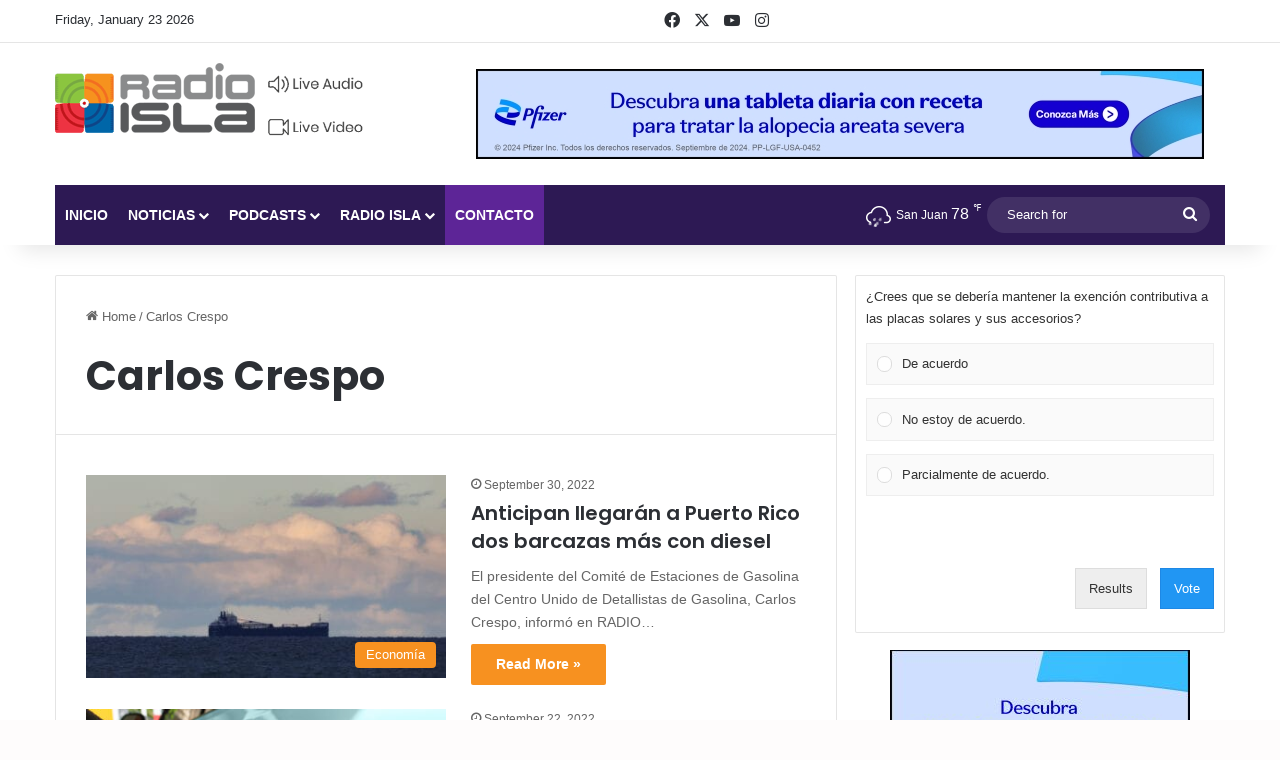

--- FILE ---
content_type: text/html; charset=UTF-8
request_url: https://radioisla.tv/tag/carlos-crespo/
body_size: 29665
content:
<!DOCTYPE html>
<html lang="en-US" class="" data-skin="light">
<head>
	<meta charset="UTF-8" />
	<link rel="profile" href="https://gmpg.org/xfn/11" />
	<style>
	/* Custom BSA_PRO Styles */

	/* fonts */

	/* form */
	.bsaProOrderingForm {   }
	.bsaProInput input,
	.bsaProInput input[type='file'],
	.bsaProSelectSpace select,
	.bsaProInputsRight .bsaInputInner,
	.bsaProInputsRight .bsaInputInner label {   }
	.bsaProPrice  {  }
	.bsaProDiscount  {   }
	.bsaProOrderingForm .bsaProSubmit,
	.bsaProOrderingForm .bsaProSubmit:hover,
	.bsaProOrderingForm .bsaProSubmit:active {   }

	/* alerts */
	.bsaProAlert,
	.bsaProAlert > a,
	.bsaProAlert > a:hover,
	.bsaProAlert > a:focus {  }
	.bsaProAlertSuccess {  }
	.bsaProAlertFailed {  }

	/* stats */
	.bsaStatsWrapper .ct-chart .ct-series.ct-series-b .ct-bar,
	.bsaStatsWrapper .ct-chart .ct-series.ct-series-b .ct-line,
	.bsaStatsWrapper .ct-chart .ct-series.ct-series-b .ct-point,
	.bsaStatsWrapper .ct-chart .ct-series.ct-series-b .ct-slice.ct-donut { stroke: #673AB7 !important; }

	.bsaStatsWrapper  .ct-chart .ct-series.ct-series-a .ct-bar,
	.bsaStatsWrapper .ct-chart .ct-series.ct-series-a .ct-line,
	.bsaStatsWrapper .ct-chart .ct-series.ct-series-a .ct-point,
	.bsaStatsWrapper .ct-chart .ct-series.ct-series-a .ct-slice.ct-donut { stroke: #FBCD39 !important; }

	/* Custom CSS */
	.bsaProContainer-1, .bsaProContainer-2 { margin: 0 auto; max-width: 728px; }
.bsaProContainer-5, .bsaProContainer-6, .bsaProContainer-9, .bsaProContainer-10 { margin: 0 auto; max-width: 300px; }
.bsaProContainer-13 {margin-bottom: 15px !important; }</style><meta name='robots' content='index, follow, max-image-preview:large, max-snippet:-1, max-video-preview:-1' />
	<style>img:is([sizes="auto" i], [sizes^="auto," i]) { contain-intrinsic-size: 3000px 1500px }</style>
	
	<!-- This site is optimized with the Yoast SEO Premium plugin v26.3 (Yoast SEO v26.8) - https://yoast.com/product/yoast-seo-premium-wordpress/ -->
	<title>Radio Isla 1320 AM - Carlos Crespo</title>
	<meta name="description" content="Radio Isla 1320 AM" />
	<link rel="canonical" href="https://radioisla.tv/tag/carlos-crespo/" />
	<meta property="og:locale" content="en_US" />
	<meta property="og:type" content="article" />
	<meta property="og:title" content="Carlos Crespo" />
	<meta property="og:description" content="Radio Isla 1320 AM" />
	<meta property="og:url" content="https://radioisla.tv/tag/carlos-crespo/" />
	<meta property="og:site_name" content="Radio Isla 1320 AM" />
	<meta property="og:image" content="https://radioisla.tv/wp-content/uploads/2019/10/Logo-RI-Transparencia-RGB-horizontal-e1571138216940.png" />
	<meta property="og:image:width" content="366" />
	<meta property="og:image:height" content="363" />
	<meta property="og:image:type" content="image/png" />
	<meta name="twitter:card" content="summary_large_image" />
	<meta name="twitter:site" content="@radioislatv" />
	<script type="application/ld+json" class="yoast-schema-graph">{"@context":"https://schema.org","@graph":[{"@type":"CollectionPage","@id":"https://radioisla.tv/tag/carlos-crespo/","url":"https://radioisla.tv/tag/carlos-crespo/","name":"Radio Isla 1320 AM - Carlos Crespo","isPartOf":{"@id":"https://radioisla.tv/#website"},"primaryImageOfPage":{"@id":"https://radioisla.tv/tag/carlos-crespo/#primaryimage"},"image":{"@id":"https://radioisla.tv/tag/carlos-crespo/#primaryimage"},"thumbnailUrl":"https://radioisla.tv/wp-content/uploads/2022/03/barco.jpeg","description":"Radio Isla 1320 AM","breadcrumb":{"@id":"https://radioisla.tv/tag/carlos-crespo/#breadcrumb"},"inLanguage":"en-US"},{"@type":"ImageObject","inLanguage":"en-US","@id":"https://radioisla.tv/tag/carlos-crespo/#primaryimage","url":"https://radioisla.tv/wp-content/uploads/2022/03/barco.jpeg","contentUrl":"https://radioisla.tv/wp-content/uploads/2022/03/barco.jpeg","width":1104,"height":622,"caption":"Imagen ilustrativa Tom Szczerbowski / Gettyimages.ru"},{"@type":"BreadcrumbList","@id":"https://radioisla.tv/tag/carlos-crespo/#breadcrumb","itemListElement":[{"@type":"ListItem","position":1,"name":"Home","item":"https://radioisla.tv/"},{"@type":"ListItem","position":2,"name":"Carlos Crespo"}]},{"@type":"WebSite","@id":"https://radioisla.tv/#website","url":"https://radioisla.tv/","name":"Radio Isla 1320 | El Sentir de Puerto Rico","description":"El Sentir de Puerto Rico","publisher":{"@id":"https://radioisla.tv/#organization"},"alternateName":"Radio Isla 1320 | El Sentir de Puerto Rico","potentialAction":[{"@type":"SearchAction","target":{"@type":"EntryPoint","urlTemplate":"https://radioisla.tv/?s={search_term_string}"},"query-input":{"@type":"PropertyValueSpecification","valueRequired":true,"valueName":"search_term_string"}}],"inLanguage":"en-US"},{"@type":"Organization","@id":"https://radioisla.tv/#organization","name":"Radio Isla 1320 | El Sentir de Puerto Rico","url":"https://radioisla.tv/","logo":{"@type":"ImageObject","inLanguage":"en-US","@id":"https://radioisla.tv/#/schema/logo/image/","url":"https://radioisla.tv/wp-content/uploads/2023/09/logo-ri.png","contentUrl":"https://radioisla.tv/wp-content/uploads/2023/09/logo-ri.png","width":128,"height":128,"caption":"Radio Isla 1320 | El Sentir de Puerto Rico"},"image":{"@id":"https://radioisla.tv/#/schema/logo/image/"},"sameAs":["https://www.facebook.com/RadioIslaTV","https://x.com/radioislatv","https://www.instagram.com/radioislatv/","https://www.youtube.com/channel/UC1onQR558XklBEqVC-sXFlw"]}]}</script>
	<!-- / Yoast SEO Premium plugin. -->


<link rel='dns-prefetch' href='//www.googletagmanager.com' />

<link rel="alternate" type="application/rss+xml" title="Radio Isla 1320 AM &raquo; Feed" href="https://radioisla.tv/feed/" />
<link rel="alternate" type="application/rss+xml" title="Radio Isla 1320 AM &raquo; Carlos Crespo Tag Feed" href="https://radioisla.tv/tag/carlos-crespo/feed/" />

		<style type="text/css">
			:root{				
			--tie-preset-gradient-1: linear-gradient(135deg, rgba(6, 147, 227, 1) 0%, rgb(155, 81, 224) 100%);
			--tie-preset-gradient-2: linear-gradient(135deg, rgb(122, 220, 180) 0%, rgb(0, 208, 130) 100%);
			--tie-preset-gradient-3: linear-gradient(135deg, rgba(252, 185, 0, 1) 0%, rgba(255, 105, 0, 1) 100%);
			--tie-preset-gradient-4: linear-gradient(135deg, rgba(255, 105, 0, 1) 0%, rgb(207, 46, 46) 100%);
			--tie-preset-gradient-5: linear-gradient(135deg, rgb(238, 238, 238) 0%, rgb(169, 184, 195) 100%);
			--tie-preset-gradient-6: linear-gradient(135deg, rgb(74, 234, 220) 0%, rgb(151, 120, 209) 20%, rgb(207, 42, 186) 40%, rgb(238, 44, 130) 60%, rgb(251, 105, 98) 80%, rgb(254, 248, 76) 100%);
			--tie-preset-gradient-7: linear-gradient(135deg, rgb(255, 206, 236) 0%, rgb(152, 150, 240) 100%);
			--tie-preset-gradient-8: linear-gradient(135deg, rgb(254, 205, 165) 0%, rgb(254, 45, 45) 50%, rgb(107, 0, 62) 100%);
			--tie-preset-gradient-9: linear-gradient(135deg, rgb(255, 203, 112) 0%, rgb(199, 81, 192) 50%, rgb(65, 88, 208) 100%);
			--tie-preset-gradient-10: linear-gradient(135deg, rgb(255, 245, 203) 0%, rgb(182, 227, 212) 50%, rgb(51, 167, 181) 100%);
			--tie-preset-gradient-11: linear-gradient(135deg, rgb(202, 248, 128) 0%, rgb(113, 206, 126) 100%);
			--tie-preset-gradient-12: linear-gradient(135deg, rgb(2, 3, 129) 0%, rgb(40, 116, 252) 100%);
			--tie-preset-gradient-13: linear-gradient(135deg, #4D34FA, #ad34fa);
			--tie-preset-gradient-14: linear-gradient(135deg, #0057FF, #31B5FF);
			--tie-preset-gradient-15: linear-gradient(135deg, #FF007A, #FF81BD);
			--tie-preset-gradient-16: linear-gradient(135deg, #14111E, #4B4462);
			--tie-preset-gradient-17: linear-gradient(135deg, #F32758, #FFC581);

			
					--main-nav-background: #1f2024;
					--main-nav-secondry-background: rgba(0,0,0,0.2);
					--main-nav-primary-color: #0088ff;
					--main-nav-contrast-primary-color: #FFFFFF;
					--main-nav-text-color: #FFFFFF;
					--main-nav-secondry-text-color: rgba(225,255,255,0.5);
					--main-nav-main-border-color: rgba(255,255,255,0.07);
					--main-nav-secondry-border-color: rgba(255,255,255,0.04);
				
			}
		</style>
	<meta name="viewport" content="width=device-width, initial-scale=1.0" />		<!-- This site uses the Google Analytics by ExactMetrics plugin v8.9.0 - Using Analytics tracking - https://www.exactmetrics.com/ -->
							<script src="//www.googletagmanager.com/gtag/js?id=G-5Z8S3CS22S"  data-cfasync="false" data-wpfc-render="false" type="text/javascript" async></script>
			<script data-cfasync="false" data-wpfc-render="false" type="text/javascript">
				var em_version = '8.9.0';
				var em_track_user = true;
				var em_no_track_reason = '';
								var ExactMetricsDefaultLocations = {"page_location":"https:\/\/radioisla.tv\/tag\/carlos-crespo\/"};
								if ( typeof ExactMetricsPrivacyGuardFilter === 'function' ) {
					var ExactMetricsLocations = (typeof ExactMetricsExcludeQuery === 'object') ? ExactMetricsPrivacyGuardFilter( ExactMetricsExcludeQuery ) : ExactMetricsPrivacyGuardFilter( ExactMetricsDefaultLocations );
				} else {
					var ExactMetricsLocations = (typeof ExactMetricsExcludeQuery === 'object') ? ExactMetricsExcludeQuery : ExactMetricsDefaultLocations;
				}

								var disableStrs = [
										'ga-disable-G-5Z8S3CS22S',
									];

				/* Function to detect opted out users */
				function __gtagTrackerIsOptedOut() {
					for (var index = 0; index < disableStrs.length; index++) {
						if (document.cookie.indexOf(disableStrs[index] + '=true') > -1) {
							return true;
						}
					}

					return false;
				}

				/* Disable tracking if the opt-out cookie exists. */
				if (__gtagTrackerIsOptedOut()) {
					for (var index = 0; index < disableStrs.length; index++) {
						window[disableStrs[index]] = true;
					}
				}

				/* Opt-out function */
				function __gtagTrackerOptout() {
					for (var index = 0; index < disableStrs.length; index++) {
						document.cookie = disableStrs[index] + '=true; expires=Thu, 31 Dec 2099 23:59:59 UTC; path=/';
						window[disableStrs[index]] = true;
					}
				}

				if ('undefined' === typeof gaOptout) {
					function gaOptout() {
						__gtagTrackerOptout();
					}
				}
								window.dataLayer = window.dataLayer || [];

				window.ExactMetricsDualTracker = {
					helpers: {},
					trackers: {},
				};
				if (em_track_user) {
					function __gtagDataLayer() {
						dataLayer.push(arguments);
					}

					function __gtagTracker(type, name, parameters) {
						if (!parameters) {
							parameters = {};
						}

						if (parameters.send_to) {
							__gtagDataLayer.apply(null, arguments);
							return;
						}

						if (type === 'event') {
														parameters.send_to = exactmetrics_frontend.v4_id;
							var hookName = name;
							if (typeof parameters['event_category'] !== 'undefined') {
								hookName = parameters['event_category'] + ':' + name;
							}

							if (typeof ExactMetricsDualTracker.trackers[hookName] !== 'undefined') {
								ExactMetricsDualTracker.trackers[hookName](parameters);
							} else {
								__gtagDataLayer('event', name, parameters);
							}
							
						} else {
							__gtagDataLayer.apply(null, arguments);
						}
					}

					__gtagTracker('js', new Date());
					__gtagTracker('set', {
						'developer_id.dNDMyYj': true,
											});
					if ( ExactMetricsLocations.page_location ) {
						__gtagTracker('set', ExactMetricsLocations);
					}
										__gtagTracker('config', 'G-5Z8S3CS22S', {"forceSSL":"true"} );
										window.gtag = __gtagTracker;										(function () {
						/* https://developers.google.com/analytics/devguides/collection/analyticsjs/ */
						/* ga and __gaTracker compatibility shim. */
						var noopfn = function () {
							return null;
						};
						var newtracker = function () {
							return new Tracker();
						};
						var Tracker = function () {
							return null;
						};
						var p = Tracker.prototype;
						p.get = noopfn;
						p.set = noopfn;
						p.send = function () {
							var args = Array.prototype.slice.call(arguments);
							args.unshift('send');
							__gaTracker.apply(null, args);
						};
						var __gaTracker = function () {
							var len = arguments.length;
							if (len === 0) {
								return;
							}
							var f = arguments[len - 1];
							if (typeof f !== 'object' || f === null || typeof f.hitCallback !== 'function') {
								if ('send' === arguments[0]) {
									var hitConverted, hitObject = false, action;
									if ('event' === arguments[1]) {
										if ('undefined' !== typeof arguments[3]) {
											hitObject = {
												'eventAction': arguments[3],
												'eventCategory': arguments[2],
												'eventLabel': arguments[4],
												'value': arguments[5] ? arguments[5] : 1,
											}
										}
									}
									if ('pageview' === arguments[1]) {
										if ('undefined' !== typeof arguments[2]) {
											hitObject = {
												'eventAction': 'page_view',
												'page_path': arguments[2],
											}
										}
									}
									if (typeof arguments[2] === 'object') {
										hitObject = arguments[2];
									}
									if (typeof arguments[5] === 'object') {
										Object.assign(hitObject, arguments[5]);
									}
									if ('undefined' !== typeof arguments[1].hitType) {
										hitObject = arguments[1];
										if ('pageview' === hitObject.hitType) {
											hitObject.eventAction = 'page_view';
										}
									}
									if (hitObject) {
										action = 'timing' === arguments[1].hitType ? 'timing_complete' : hitObject.eventAction;
										hitConverted = mapArgs(hitObject);
										__gtagTracker('event', action, hitConverted);
									}
								}
								return;
							}

							function mapArgs(args) {
								var arg, hit = {};
								var gaMap = {
									'eventCategory': 'event_category',
									'eventAction': 'event_action',
									'eventLabel': 'event_label',
									'eventValue': 'event_value',
									'nonInteraction': 'non_interaction',
									'timingCategory': 'event_category',
									'timingVar': 'name',
									'timingValue': 'value',
									'timingLabel': 'event_label',
									'page': 'page_path',
									'location': 'page_location',
									'title': 'page_title',
									'referrer' : 'page_referrer',
								};
								for (arg in args) {
																		if (!(!args.hasOwnProperty(arg) || !gaMap.hasOwnProperty(arg))) {
										hit[gaMap[arg]] = args[arg];
									} else {
										hit[arg] = args[arg];
									}
								}
								return hit;
							}

							try {
								f.hitCallback();
							} catch (ex) {
							}
						};
						__gaTracker.create = newtracker;
						__gaTracker.getByName = newtracker;
						__gaTracker.getAll = function () {
							return [];
						};
						__gaTracker.remove = noopfn;
						__gaTracker.loaded = true;
						window['__gaTracker'] = __gaTracker;
					})();
									} else {
										console.log("");
					(function () {
						function __gtagTracker() {
							return null;
						}

						window['__gtagTracker'] = __gtagTracker;
						window['gtag'] = __gtagTracker;
					})();
									}
			</script>
			
							<!-- / Google Analytics by ExactMetrics -->
				<!-- This site uses the Google Analytics by MonsterInsights plugin v9.11.1 - Using Analytics tracking - https://www.monsterinsights.com/ -->
		<!-- Note: MonsterInsights is not currently configured on this site. The site owner needs to authenticate with Google Analytics in the MonsterInsights settings panel. -->
					<!-- No tracking code set -->
				<!-- / Google Analytics by MonsterInsights -->
		<style id='wp-emoji-styles-inline-css' type='text/css'>

	img.wp-smiley, img.emoji {
		display: inline !important;
		border: none !important;
		box-shadow: none !important;
		height: 1em !important;
		width: 1em !important;
		margin: 0 0.07em !important;
		vertical-align: -0.1em !important;
		background: none !important;
		padding: 0 !important;
	}
</style>
<link rel='stylesheet' id='wp-block-library-css' href='https://radioisla.tv/wp-includes/css/dist/block-library/style.min.css?ver=6.8.3' type='text/css' media='all' />
<style id='wp-block-library-theme-inline-css' type='text/css'>
.wp-block-audio :where(figcaption){color:#555;font-size:13px;text-align:center}.is-dark-theme .wp-block-audio :where(figcaption){color:#ffffffa6}.wp-block-audio{margin:0 0 1em}.wp-block-code{border:1px solid #ccc;border-radius:4px;font-family:Menlo,Consolas,monaco,monospace;padding:.8em 1em}.wp-block-embed :where(figcaption){color:#555;font-size:13px;text-align:center}.is-dark-theme .wp-block-embed :where(figcaption){color:#ffffffa6}.wp-block-embed{margin:0 0 1em}.blocks-gallery-caption{color:#555;font-size:13px;text-align:center}.is-dark-theme .blocks-gallery-caption{color:#ffffffa6}:root :where(.wp-block-image figcaption){color:#555;font-size:13px;text-align:center}.is-dark-theme :root :where(.wp-block-image figcaption){color:#ffffffa6}.wp-block-image{margin:0 0 1em}.wp-block-pullquote{border-bottom:4px solid;border-top:4px solid;color:currentColor;margin-bottom:1.75em}.wp-block-pullquote cite,.wp-block-pullquote footer,.wp-block-pullquote__citation{color:currentColor;font-size:.8125em;font-style:normal;text-transform:uppercase}.wp-block-quote{border-left:.25em solid;margin:0 0 1.75em;padding-left:1em}.wp-block-quote cite,.wp-block-quote footer{color:currentColor;font-size:.8125em;font-style:normal;position:relative}.wp-block-quote:where(.has-text-align-right){border-left:none;border-right:.25em solid;padding-left:0;padding-right:1em}.wp-block-quote:where(.has-text-align-center){border:none;padding-left:0}.wp-block-quote.is-large,.wp-block-quote.is-style-large,.wp-block-quote:where(.is-style-plain){border:none}.wp-block-search .wp-block-search__label{font-weight:700}.wp-block-search__button{border:1px solid #ccc;padding:.375em .625em}:where(.wp-block-group.has-background){padding:1.25em 2.375em}.wp-block-separator.has-css-opacity{opacity:.4}.wp-block-separator{border:none;border-bottom:2px solid;margin-left:auto;margin-right:auto}.wp-block-separator.has-alpha-channel-opacity{opacity:1}.wp-block-separator:not(.is-style-wide):not(.is-style-dots){width:100px}.wp-block-separator.has-background:not(.is-style-dots){border-bottom:none;height:1px}.wp-block-separator.has-background:not(.is-style-wide):not(.is-style-dots){height:2px}.wp-block-table{margin:0 0 1em}.wp-block-table td,.wp-block-table th{word-break:normal}.wp-block-table :where(figcaption){color:#555;font-size:13px;text-align:center}.is-dark-theme .wp-block-table :where(figcaption){color:#ffffffa6}.wp-block-video :where(figcaption){color:#555;font-size:13px;text-align:center}.is-dark-theme .wp-block-video :where(figcaption){color:#ffffffa6}.wp-block-video{margin:0 0 1em}:root :where(.wp-block-template-part.has-background){margin-bottom:0;margin-top:0;padding:1.25em 2.375em}
</style>
<style id='classic-theme-styles-inline-css' type='text/css'>
/*! This file is auto-generated */
.wp-block-button__link{color:#fff;background-color:#32373c;border-radius:9999px;box-shadow:none;text-decoration:none;padding:calc(.667em + 2px) calc(1.333em + 2px);font-size:1.125em}.wp-block-file__button{background:#32373c;color:#fff;text-decoration:none}
</style>
<style id='global-styles-inline-css' type='text/css'>
:root{--wp--preset--aspect-ratio--square: 1;--wp--preset--aspect-ratio--4-3: 4/3;--wp--preset--aspect-ratio--3-4: 3/4;--wp--preset--aspect-ratio--3-2: 3/2;--wp--preset--aspect-ratio--2-3: 2/3;--wp--preset--aspect-ratio--16-9: 16/9;--wp--preset--aspect-ratio--9-16: 9/16;--wp--preset--color--black: #000000;--wp--preset--color--cyan-bluish-gray: #abb8c3;--wp--preset--color--white: #ffffff;--wp--preset--color--pale-pink: #f78da7;--wp--preset--color--vivid-red: #cf2e2e;--wp--preset--color--luminous-vivid-orange: #ff6900;--wp--preset--color--luminous-vivid-amber: #fcb900;--wp--preset--color--light-green-cyan: #7bdcb5;--wp--preset--color--vivid-green-cyan: #00d084;--wp--preset--color--pale-cyan-blue: #8ed1fc;--wp--preset--color--vivid-cyan-blue: #0693e3;--wp--preset--color--vivid-purple: #9b51e0;--wp--preset--color--global-color: #f79120;--wp--preset--gradient--vivid-cyan-blue-to-vivid-purple: linear-gradient(135deg,rgba(6,147,227,1) 0%,rgb(155,81,224) 100%);--wp--preset--gradient--light-green-cyan-to-vivid-green-cyan: linear-gradient(135deg,rgb(122,220,180) 0%,rgb(0,208,130) 100%);--wp--preset--gradient--luminous-vivid-amber-to-luminous-vivid-orange: linear-gradient(135deg,rgba(252,185,0,1) 0%,rgba(255,105,0,1) 100%);--wp--preset--gradient--luminous-vivid-orange-to-vivid-red: linear-gradient(135deg,rgba(255,105,0,1) 0%,rgb(207,46,46) 100%);--wp--preset--gradient--very-light-gray-to-cyan-bluish-gray: linear-gradient(135deg,rgb(238,238,238) 0%,rgb(169,184,195) 100%);--wp--preset--gradient--cool-to-warm-spectrum: linear-gradient(135deg,rgb(74,234,220) 0%,rgb(151,120,209) 20%,rgb(207,42,186) 40%,rgb(238,44,130) 60%,rgb(251,105,98) 80%,rgb(254,248,76) 100%);--wp--preset--gradient--blush-light-purple: linear-gradient(135deg,rgb(255,206,236) 0%,rgb(152,150,240) 100%);--wp--preset--gradient--blush-bordeaux: linear-gradient(135deg,rgb(254,205,165) 0%,rgb(254,45,45) 50%,rgb(107,0,62) 100%);--wp--preset--gradient--luminous-dusk: linear-gradient(135deg,rgb(255,203,112) 0%,rgb(199,81,192) 50%,rgb(65,88,208) 100%);--wp--preset--gradient--pale-ocean: linear-gradient(135deg,rgb(255,245,203) 0%,rgb(182,227,212) 50%,rgb(51,167,181) 100%);--wp--preset--gradient--electric-grass: linear-gradient(135deg,rgb(202,248,128) 0%,rgb(113,206,126) 100%);--wp--preset--gradient--midnight: linear-gradient(135deg,rgb(2,3,129) 0%,rgb(40,116,252) 100%);--wp--preset--font-size--small: 13px;--wp--preset--font-size--medium: 20px;--wp--preset--font-size--large: 36px;--wp--preset--font-size--x-large: 42px;--wp--preset--spacing--20: 0.44rem;--wp--preset--spacing--30: 0.67rem;--wp--preset--spacing--40: 1rem;--wp--preset--spacing--50: 1.5rem;--wp--preset--spacing--60: 2.25rem;--wp--preset--spacing--70: 3.38rem;--wp--preset--spacing--80: 5.06rem;--wp--preset--shadow--natural: 6px 6px 9px rgba(0, 0, 0, 0.2);--wp--preset--shadow--deep: 12px 12px 50px rgba(0, 0, 0, 0.4);--wp--preset--shadow--sharp: 6px 6px 0px rgba(0, 0, 0, 0.2);--wp--preset--shadow--outlined: 6px 6px 0px -3px rgba(255, 255, 255, 1), 6px 6px rgba(0, 0, 0, 1);--wp--preset--shadow--crisp: 6px 6px 0px rgba(0, 0, 0, 1);}:where(.is-layout-flex){gap: 0.5em;}:where(.is-layout-grid){gap: 0.5em;}body .is-layout-flex{display: flex;}.is-layout-flex{flex-wrap: wrap;align-items: center;}.is-layout-flex > :is(*, div){margin: 0;}body .is-layout-grid{display: grid;}.is-layout-grid > :is(*, div){margin: 0;}:where(.wp-block-columns.is-layout-flex){gap: 2em;}:where(.wp-block-columns.is-layout-grid){gap: 2em;}:where(.wp-block-post-template.is-layout-flex){gap: 1.25em;}:where(.wp-block-post-template.is-layout-grid){gap: 1.25em;}.has-black-color{color: var(--wp--preset--color--black) !important;}.has-cyan-bluish-gray-color{color: var(--wp--preset--color--cyan-bluish-gray) !important;}.has-white-color{color: var(--wp--preset--color--white) !important;}.has-pale-pink-color{color: var(--wp--preset--color--pale-pink) !important;}.has-vivid-red-color{color: var(--wp--preset--color--vivid-red) !important;}.has-luminous-vivid-orange-color{color: var(--wp--preset--color--luminous-vivid-orange) !important;}.has-luminous-vivid-amber-color{color: var(--wp--preset--color--luminous-vivid-amber) !important;}.has-light-green-cyan-color{color: var(--wp--preset--color--light-green-cyan) !important;}.has-vivid-green-cyan-color{color: var(--wp--preset--color--vivid-green-cyan) !important;}.has-pale-cyan-blue-color{color: var(--wp--preset--color--pale-cyan-blue) !important;}.has-vivid-cyan-blue-color{color: var(--wp--preset--color--vivid-cyan-blue) !important;}.has-vivid-purple-color{color: var(--wp--preset--color--vivid-purple) !important;}.has-black-background-color{background-color: var(--wp--preset--color--black) !important;}.has-cyan-bluish-gray-background-color{background-color: var(--wp--preset--color--cyan-bluish-gray) !important;}.has-white-background-color{background-color: var(--wp--preset--color--white) !important;}.has-pale-pink-background-color{background-color: var(--wp--preset--color--pale-pink) !important;}.has-vivid-red-background-color{background-color: var(--wp--preset--color--vivid-red) !important;}.has-luminous-vivid-orange-background-color{background-color: var(--wp--preset--color--luminous-vivid-orange) !important;}.has-luminous-vivid-amber-background-color{background-color: var(--wp--preset--color--luminous-vivid-amber) !important;}.has-light-green-cyan-background-color{background-color: var(--wp--preset--color--light-green-cyan) !important;}.has-vivid-green-cyan-background-color{background-color: var(--wp--preset--color--vivid-green-cyan) !important;}.has-pale-cyan-blue-background-color{background-color: var(--wp--preset--color--pale-cyan-blue) !important;}.has-vivid-cyan-blue-background-color{background-color: var(--wp--preset--color--vivid-cyan-blue) !important;}.has-vivid-purple-background-color{background-color: var(--wp--preset--color--vivid-purple) !important;}.has-black-border-color{border-color: var(--wp--preset--color--black) !important;}.has-cyan-bluish-gray-border-color{border-color: var(--wp--preset--color--cyan-bluish-gray) !important;}.has-white-border-color{border-color: var(--wp--preset--color--white) !important;}.has-pale-pink-border-color{border-color: var(--wp--preset--color--pale-pink) !important;}.has-vivid-red-border-color{border-color: var(--wp--preset--color--vivid-red) !important;}.has-luminous-vivid-orange-border-color{border-color: var(--wp--preset--color--luminous-vivid-orange) !important;}.has-luminous-vivid-amber-border-color{border-color: var(--wp--preset--color--luminous-vivid-amber) !important;}.has-light-green-cyan-border-color{border-color: var(--wp--preset--color--light-green-cyan) !important;}.has-vivid-green-cyan-border-color{border-color: var(--wp--preset--color--vivid-green-cyan) !important;}.has-pale-cyan-blue-border-color{border-color: var(--wp--preset--color--pale-cyan-blue) !important;}.has-vivid-cyan-blue-border-color{border-color: var(--wp--preset--color--vivid-cyan-blue) !important;}.has-vivid-purple-border-color{border-color: var(--wp--preset--color--vivid-purple) !important;}.has-vivid-cyan-blue-to-vivid-purple-gradient-background{background: var(--wp--preset--gradient--vivid-cyan-blue-to-vivid-purple) !important;}.has-light-green-cyan-to-vivid-green-cyan-gradient-background{background: var(--wp--preset--gradient--light-green-cyan-to-vivid-green-cyan) !important;}.has-luminous-vivid-amber-to-luminous-vivid-orange-gradient-background{background: var(--wp--preset--gradient--luminous-vivid-amber-to-luminous-vivid-orange) !important;}.has-luminous-vivid-orange-to-vivid-red-gradient-background{background: var(--wp--preset--gradient--luminous-vivid-orange-to-vivid-red) !important;}.has-very-light-gray-to-cyan-bluish-gray-gradient-background{background: var(--wp--preset--gradient--very-light-gray-to-cyan-bluish-gray) !important;}.has-cool-to-warm-spectrum-gradient-background{background: var(--wp--preset--gradient--cool-to-warm-spectrum) !important;}.has-blush-light-purple-gradient-background{background: var(--wp--preset--gradient--blush-light-purple) !important;}.has-blush-bordeaux-gradient-background{background: var(--wp--preset--gradient--blush-bordeaux) !important;}.has-luminous-dusk-gradient-background{background: var(--wp--preset--gradient--luminous-dusk) !important;}.has-pale-ocean-gradient-background{background: var(--wp--preset--gradient--pale-ocean) !important;}.has-electric-grass-gradient-background{background: var(--wp--preset--gradient--electric-grass) !important;}.has-midnight-gradient-background{background: var(--wp--preset--gradient--midnight) !important;}.has-small-font-size{font-size: var(--wp--preset--font-size--small) !important;}.has-medium-font-size{font-size: var(--wp--preset--font-size--medium) !important;}.has-large-font-size{font-size: var(--wp--preset--font-size--large) !important;}.has-x-large-font-size{font-size: var(--wp--preset--font-size--x-large) !important;}
:where(.wp-block-post-template.is-layout-flex){gap: 1.25em;}:where(.wp-block-post-template.is-layout-grid){gap: 1.25em;}
:where(.wp-block-columns.is-layout-flex){gap: 2em;}:where(.wp-block-columns.is-layout-grid){gap: 2em;}
:root :where(.wp-block-pullquote){font-size: 1.5em;line-height: 1.6;}
</style>
<link data-minify="1" rel='stylesheet' id='buy_sell_ads_pro_main_stylesheet-css' href='https://radioisla.tv/wp-content/cache/min/1/wp-content/plugins/bsa-plugin-pro-scripteo/frontend/css/asset/style.css?ver=1724675255' type='text/css' media='all' />
<link data-minify="1" rel='stylesheet' id='buy_sell_ads_pro_user_panel-css' href='https://radioisla.tv/wp-content/cache/min/1/wp-content/plugins/bsa-plugin-pro-scripteo/frontend/css/asset/user-panel.css?ver=1724675255' type='text/css' media='all' />
<link data-minify="1" rel='stylesheet' id='buy_sell_ads_pro_template_stylesheet-css' href='https://radioisla.tv/wp-content/cache/min/1/wp-content/plugins/bsa-plugin-pro-scripteo/frontend/css/all.css?ver=1724675255' type='text/css' media='all' />
<link data-minify="1" rel='stylesheet' id='buy_sell_ads_pro_animate_stylesheet-css' href='https://radioisla.tv/wp-content/cache/min/1/wp-content/plugins/bsa-plugin-pro-scripteo/frontend/css/asset/animate.css?ver=1724675255' type='text/css' media='all' />
<link data-minify="1" rel='stylesheet' id='buy_sell_ads_pro_chart_stylesheet-css' href='https://radioisla.tv/wp-content/cache/min/1/wp-content/plugins/bsa-plugin-pro-scripteo/frontend/css/asset/chart.css?ver=1724675255' type='text/css' media='all' />
<link data-minify="1" rel='stylesheet' id='buy_sell_ads_pro_carousel_stylesheet-css' href='https://radioisla.tv/wp-content/cache/min/1/wp-content/plugins/bsa-plugin-pro-scripteo/frontend/css/asset/bsa.carousel.css?ver=1724675255' type='text/css' media='all' />
<link data-minify="1" rel='stylesheet' id='buy_sell_ads_pro_materialize_stylesheet-css' href='https://radioisla.tv/wp-content/cache/min/1/wp-content/plugins/bsa-plugin-pro-scripteo/frontend/css/asset/material-design.css?ver=1724675255' type='text/css' media='all' />
<link data-minify="1" rel='stylesheet' id='jquery-ui-css' href='https://radioisla.tv/wp-content/cache/min/1/wp-content/plugins/bsa-plugin-pro-scripteo/frontend/css/asset/ui-datapicker.css?ver=1724675255' type='text/css' media='all' />
<link data-minify="1" rel='stylesheet' id='cpsh-shortcodes-css' href='https://radioisla.tv/wp-content/cache/min/1/wp-content/plugins/column-shortcodes/assets/css/shortcodes.css?ver=1724675255' type='text/css' media='all' />
<link data-minify="1" rel='stylesheet' id='wpcdt-public-css-css' href='https://radioisla.tv/wp-content/cache/min/1/wp-content/plugins/countdown-timer-ultimate/assets/css/wpcdt-public.css?ver=1724675255' type='text/css' media='all' />
<link data-minify="1" rel='stylesheet' id='h5ap-public-css' href='https://radioisla.tv/wp-content/cache/min/1/wp-content/plugins/html5-audio-player/assets/css/style.css?ver=1724675255' type='text/css' media='all' />
<link data-minify="1" rel='stylesheet' id='joan-style-css' href='https://radioisla.tv/wp-content/cache/min/1/wp-content/plugins/joan/assets/css/joan.css?ver=1757274956' type='text/css' media='all' />
<link data-minify="1" rel='stylesheet' id='ppress-frontend-css' href='https://radioisla.tv/wp-content/cache/min/1/wp-content/plugins/wp-user-avatar/assets/css/frontend.min.css?ver=1724675255' type='text/css' media='all' />
<link rel='stylesheet' id='ppress-flatpickr-css' href='https://radioisla.tv/wp-content/plugins/wp-user-avatar/assets/flatpickr/flatpickr.min.css?ver=4.16.7' type='text/css' media='all' />
<link rel='stylesheet' id='ppress-select2-css' href='https://radioisla.tv/wp-content/plugins/wp-user-avatar/assets/select2/select2.min.css?ver=6.8.3' type='text/css' media='all' />
<link rel='stylesheet' id='tie-css-base-css' href='https://radioisla.tv/wp-content/themes/jannah/assets/css/base.min.css?ver=7.3.2' type='text/css' media='all' />
<link rel='stylesheet' id='tie-css-styles-css' href='https://radioisla.tv/wp-content/themes/jannah/assets/css/style.min.css?ver=7.3.2' type='text/css' media='all' />
<link rel='stylesheet' id='tie-css-widgets-css' href='https://radioisla.tv/wp-content/themes/jannah/assets/css/widgets.min.css?ver=7.3.2' type='text/css' media='all' />
<link data-minify="1" rel='stylesheet' id='tie-css-helpers-css' href='https://radioisla.tv/wp-content/cache/min/1/wp-content/themes/jannah/assets/css/helpers.min.css?ver=1724675255' type='text/css' media='all' />
<link data-minify="1" rel='stylesheet' id='tie-fontawesome5-css' href='https://radioisla.tv/wp-content/cache/min/1/wp-content/themes/jannah/assets/css/fontawesome.css?ver=1724675255' type='text/css' media='all' />
<link data-minify="1" rel='stylesheet' id='tie-css-ilightbox-css' href='https://radioisla.tv/wp-content/cache/min/1/wp-content/themes/jannah/assets/ilightbox/dark-skin/skin.css?ver=1724675255' type='text/css' media='all' />
<link rel='stylesheet' id='tie-css-shortcodes-css' href='https://radioisla.tv/wp-content/themes/jannah/assets/css/plugins/shortcodes.min.css?ver=7.3.2' type='text/css' media='all' />
<link rel='stylesheet' id='tie-theme-child-css-css' href='https://radioisla.tv/wp-content/themes/jannah-child/jannah-child/style.css?ver=6.8.3' type='text/css' media='all' />
<style id='tie-theme-child-css-inline-css' type='text/css'>
.wf-active .logo-text,.wf-active h1,.wf-active h2,.wf-active h3,.wf-active h4,.wf-active h5,.wf-active h6,.wf-active .the-subtitle{font-family: 'Poppins';}#main-nav .main-menu > ul > li > a{text-transform: uppercase;}#main-nav .main-menu > ul ul li a{font-weight: 700;}#tie-body{background-color: rgba(231,76,60,0.01);}:root:root{--brand-color: #f79120;--dark-brand-color: #c55f00;--bright-color: #FFFFFF;--base-color: #2c2f34;}#reading-position-indicator{box-shadow: 0 0 10px rgba( 247,145,32,0.7);}:root:root{--brand-color: #f79120;--dark-brand-color: #c55f00;--bright-color: #FFFFFF;--base-color: #2c2f34;}#reading-position-indicator{box-shadow: 0 0 10px rgba( 247,145,32,0.7);}#header-notification-bar{background: var( --tie-preset-gradient-13 );}#header-notification-bar{--tie-buttons-color: #FFFFFF;--tie-buttons-border-color: #FFFFFF;--tie-buttons-hover-color: #e1e1e1;--tie-buttons-hover-text: #000000;}#header-notification-bar{--tie-buttons-text: #000000;}#top-nav .breaking-title{color: #FFFFFF;}#top-nav .breaking-title:before{background-color: #ee3446;}#top-nav .breaking-news-nav li:hover{background-color: #ee3446;border-color: #ee3446;}#main-nav .main-menu-wrapper,#main-nav .menu-sub-content,#main-nav .comp-sub-menu,#main-nav ul.cats-vertical li a.is-active,#main-nav ul.cats-vertical li a:hover,#autocomplete-suggestions.search-in-main-nav{background-color: #2d1954;}#main-nav{border-width: 0;}#theme-header #main-nav:not(.fixed-nav){bottom: 0;}#main-nav .icon-basecloud-bg:after{color: #2d1954;}#autocomplete-suggestions.search-in-main-nav{border-color: rgba(255,255,255,0.07);}.main-nav-boxed #main-nav .main-menu-wrapper{border-width: 0;}#main-nav,#main-nav input,#main-nav #search-submit,#main-nav .fa-spinner,#main-nav .comp-sub-menu,#main-nav .tie-weather-widget{color: #ffffff;}#main-nav input::-moz-placeholder{color: #ffffff;}#main-nav input:-moz-placeholder{color: #ffffff;}#main-nav input:-ms-input-placeholder{color: #ffffff;}#main-nav input::-webkit-input-placeholder{color: #ffffff;}#main-nav .mega-menu .post-meta,#main-nav .mega-menu .post-meta a,#autocomplete-suggestions.search-in-main-nav .post-meta{color: rgba(255,255,255,0.6);}#main-nav .weather-icon .icon-cloud,#main-nav .weather-icon .icon-basecloud-bg,#main-nav .weather-icon .icon-cloud-behind{color: #ffffff !important;}#footer{background-color: #2d1954;}#site-info{background-color: #23112f;}#footer .posts-list-counter .posts-list-items li.widget-post-list:before{border-color: #2d1954;}#footer .timeline-widget a .date:before{border-color: rgba(45,25,84,0.8);}#footer .footer-boxed-widget-area,#footer textarea,#footer input:not([type=submit]),#footer select,#footer code,#footer kbd,#footer pre,#footer samp,#footer .show-more-button,#footer .slider-links .tie-slider-nav span,#footer #wp-calendar,#footer #wp-calendar tbody td,#footer #wp-calendar thead th,#footer .widget.buddypress .item-options a{border-color: rgba(255,255,255,0.1);}#footer .social-statistics-widget .white-bg li.social-icons-item a,#footer .widget_tag_cloud .tagcloud a,#footer .latest-tweets-widget .slider-links .tie-slider-nav span,#footer .widget_layered_nav_filters a{border-color: rgba(255,255,255,0.1);}#footer .social-statistics-widget .white-bg li:before{background: rgba(255,255,255,0.1);}.site-footer #wp-calendar tbody td{background: rgba(255,255,255,0.02);}#footer .white-bg .social-icons-item a span.followers span,#footer .circle-three-cols .social-icons-item a .followers-num,#footer .circle-three-cols .social-icons-item a .followers-name{color: rgba(255,255,255,0.8);}#footer .timeline-widget ul:before,#footer .timeline-widget a:not(:hover) .date:before{background-color: #0f0036;}#footer .widget-title,#footer .widget-title a:not(:hover){color: #ffffff;}#footer,#footer textarea,#footer input:not([type='submit']),#footer select,#footer #wp-calendar tbody,#footer .tie-slider-nav li span:not(:hover),#footer .widget_categories li a:before,#footer .widget_product_categories li a:before,#footer .widget_layered_nav li a:before,#footer .widget_archive li a:before,#footer .widget_nav_menu li a:before,#footer .widget_meta li a:before,#footer .widget_pages li a:before,#footer .widget_recent_entries li a:before,#footer .widget_display_forums li a:before,#footer .widget_display_views li a:before,#footer .widget_rss li a:before,#footer .widget_display_stats dt:before,#footer .subscribe-widget-content h3,#footer .about-author .social-icons a:not(:hover) span{color: #ffffff;}#footer post-widget-body .meta-item,#footer .post-meta,#footer .stream-title,#footer.dark-skin .timeline-widget .date,#footer .wp-caption .wp-caption-text,#footer .rss-date{color: rgba(255,255,255,0.7);}#footer input::-moz-placeholder{color: #ffffff;}#footer input:-moz-placeholder{color: #ffffff;}#footer input:-ms-input-placeholder{color: #ffffff;}#footer input::-webkit-input-placeholder{color: #ffffff;}.tie-cat-2,.tie-cat-item-2 > span{background-color:#f88800 !important;color:#FFFFFF !important;}.tie-cat-2:after{border-top-color:#f88800 !important;}.tie-cat-2:hover{background-color:#da6a00 !important;}.tie-cat-2:hover:after{border-top-color:#da6a00 !important;}.tie-cat-12,.tie-cat-item-12 > span{background-color:#2ecc71 !important;color:#FFFFFF !important;}.tie-cat-12:after{border-top-color:#2ecc71 !important;}.tie-cat-12:hover{background-color:#10ae53 !important;}.tie-cat-12:hover:after{border-top-color:#10ae53 !important;}.tie-cat-15,.tie-cat-item-15 > span{background-color:#9b59b6 !important;color:#FFFFFF !important;}.tie-cat-15:after{border-top-color:#9b59b6 !important;}.tie-cat-15:hover{background-color:#7d3b98 !important;}.tie-cat-15:hover:after{border-top-color:#7d3b98 !important;}.tie-cat-16,.tie-cat-item-16 > span{background-color:#34495e !important;color:#FFFFFF !important;}.tie-cat-16:after{border-top-color:#34495e !important;}.tie-cat-16:hover{background-color:#162b40 !important;}.tie-cat-16:hover:after{border-top-color:#162b40 !important;}.tie-cat-18,.tie-cat-item-18 > span{background-color:#3665b0 !important;color:#FFFFFF !important;}.tie-cat-18:after{border-top-color:#3665b0 !important;}.tie-cat-18:hover{background-color:#184792 !important;}.tie-cat-18:hover:after{border-top-color:#184792 !important;}.tie-cat-20,.tie-cat-item-20 > span{background-color:#91ca30 !important;color:#FFFFFF !important;}.tie-cat-20:after{border-top-color:#91ca30 !important;}.tie-cat-20:hover{background-color:#73ac12 !important;}.tie-cat-20:hover:after{border-top-color:#73ac12 !important;}.tie-cat-21,.tie-cat-item-21 > span{background-color:#f13141 !important;color:#FFFFFF !important;}.tie-cat-21:after{border-top-color:#f13141 !important;}.tie-cat-21:hover{background-color:#d31323 !important;}.tie-cat-21:hover:after{border-top-color:#d31323 !important;}.tie-cat-24,.tie-cat-item-24 > span{background-color:#58585a !important;color:#FFFFFF !important;}.tie-cat-24:after{border-top-color:#58585a !important;}.tie-cat-24:hover{background-color:#3a3a3c !important;}.tie-cat-24:hover:after{border-top-color:#3a3a3c !important;}.tie-cat-26,.tie-cat-item-26 > span{background-color:#8cc63f !important;color:#FFFFFF !important;}.tie-cat-26:after{border-top-color:#8cc63f !important;}.tie-cat-26:hover{background-color:#6ea821 !important;}.tie-cat-26:hover:after{border-top-color:#6ea821 !important;}.tie-cat-27,.tie-cat-item-27 > span{background-color:#58585a !important;color:#FFFFFF !important;}.tie-cat-27:after{border-top-color:#58585a !important;}.tie-cat-27:hover{background-color:#3a3a3c !important;}.tie-cat-27:hover:after{border-top-color:#3a3a3c !important;}.tie-cat-25,.tie-cat-item-25 > span{background-color:#f1c40f !important;color:#FFFFFF !important;}.tie-cat-25:after{border-top-color:#f1c40f !important;}.tie-cat-25:hover{background-color:#d3a600 !important;}.tie-cat-25:hover:after{border-top-color:#d3a600 !important;}.tie-cat-29,.tie-cat-item-29 > span{background-color:#f88800 !important;color:#FFFFFF !important;}.tie-cat-29:after{border-top-color:#f88800 !important;}.tie-cat-29:hover{background-color:#da6a00 !important;}.tie-cat-29:hover:after{border-top-color:#da6a00 !important;}@media (max-width: 991px){.side-aside #mobile-menu .menu > li{border-color: rgba(255,255,255,0.05);}}@media (max-width: 991px){.side-aside.normal-side{background-color: #23112f;}}.tie-slick-dots button {background-color: #999999;}.dark-skin .container-wrapper { background-color: #23112f !important;}.fullwidth-slider-wrapper .tie-slick-dots { position: relative; text-align: center !important;bottom: 20px;}.sidebar .container-wrapper,.sidebar .tie-weather-widget { margin-bottom: 15px;}video:-webkit-full-page-media { height: 55px !important;}.widget_text .fa,.text-html .fa { display:none;}.sidebar .container-wrapper { background: #ffffff; padding: 10px !important;}.wide-slider-wrapper .thumb-overlay { padding: 60px;}#responsive-form{max-width:600px ;margin:0 auto; width:100%;}.form-row{width: 100%;}.column-half,.column-full{float: left;position: relative;padding: 0.65rem;width:100%;-webkit-box-sizing: border-box; -moz-box-sizing: border-box; box-sizing: border-box}.clearfix:after {content: "";display: table;clear: both;}.programacion h3 { color: #406db4;}.wp-polls .Buttons { background: #3665b0 !important; border-color: #3665b0; color: white; font-size: 15px; font-weight: bold; padding: 2px 1px;}.entry-content .wp-polls { border: #cccccc; border-style: solid; border-width: 1px; padding: 20px 0px; margin-bottom: 25px;}.joan-now-playing h3,.joan-now-playing span { display: none;}div#media_image-12,div#media_image-13 { text-align: center;}.gallery-caption { display: none;}.responsive-video { position: relative; padding-bottom: 56.25%; overflow: hidden;}.video { width: 100%; height: 100%; position: absolute; top: 0; left: 0;}.poll_banner { text-align: center; margin-bottom: 10px !important;}@media (min-width: 992px){.menu>.menu-item-has-children:not(.is-icon-only)>a,.menu .mega-menu:not(.is-icon-only)>a { padding-right: 24px;}.main-menu .menu>li>a { padding: 0 10px;}}@media only screen and (min-width: 48em) { .column-half{width: 50%;}}@media (min-width: 992px){.has-builder .has-sidebar .fullwidth-slider-wrapper .thumb-content { top: auto; bottom: -20px;}}.theme-header .fixed-nav:not(.just-before-sticky) { line-height: 21px !important;}.audiovideo { margin-top: 15px;}.audiovideo img { margin-left: 10px; margin-top: 15px;}.boton_sorteo { text-align: center;}.boton_sorteo a.shortc-button.small.red { width: 100%; background-color: #e23241;}@media screen and (max-width: 1022px) {.audiovideo img { margin-left: 4px; width: 95px;}}@media screen and (max-width: 991px) {.audiovideo { margin-top: 3px;}.audiovideo img { margin-left: 10px; width: 100px;}}@media screen and (max-width: 479px) {.audiovideo { margin-top: 8px;}.audiovideo img { margin-top: 5px;}}.rsDefault .rsThumb.rsNavSelected { background: #f7941e;}div#media_image-10,div#media_image-11,div#media_image-15,div#media_image-18,div#media_image-20 { text-align: center;}p.elite_vp_nowPlayingText.elite_vp_nowPlayingText.elite_vp_light,.elite_vp_screenBtnsWindow,.elite_vp_description.elite_vp_controlsColor.elite_vp_light { display: none;}.elite_vp_title {max-height: 60px!important;}.elite_vp_itemSelected.elite_vp_light {background: #3665b0 !important;}.elite_vp_itemSelected.elite_vp_light .elite_vp_title.elite_vp_themeColorText {color: white !important;}.home_first_section .wide-slider-wrapper .thumb-title {font-size: 30px;}.grecaptcha-badge{visibility: collapse !important; }[title~=caos_gobierno_2019],[title~=huracanes_2019] { background: #f6881f;}[title~=elecciones] { background: #8bc53f;}[title~=terremoto] { background: #8bc53f;}[title~=coronavirus] { background: #ed3342;}[title~=encuestas] { background: #ee3446;}li#menu-item-1078,li.menu-item.menu-item-type-post_type.menu-item-object-page.menu-item-1078 { background: #5d2597;}.elite_vp_rewindBtnWrapper.elite_vp_playerElement { display: none;}.bsaProItems.bsaGridGutter { display: flex; justify-content: center;}.subscribe-widget .subscribe-widget-content h4 { font-size: 16px; color: black; }.subscribe-widget .subscribe-widget-content h3 { font-size: 18px; font-weight: 100;}input.button.subscribe-submit { background-color: #e23241; font-size:17px; font-weight: 600;}input.button.subscribe-submit:hover { background-color: #c3151c;}
</style>
<script type="text/javascript" src="https://radioisla.tv/wp-content/plugins/google-analytics-dashboard-for-wp/assets/js/frontend-gtag.min.js?ver=8.9.0" id="exactmetrics-frontend-script-js" async="async" data-wp-strategy="async"></script>
<script data-cfasync="false" data-wpfc-render="false" type="text/javascript" id='exactmetrics-frontend-script-js-extra'>/* <![CDATA[ */
var exactmetrics_frontend = {"js_events_tracking":"true","download_extensions":"zip,mp3,mpeg,pdf,docx,pptx,xlsx,rar","inbound_paths":"[{\"path\":\"\\\/go\\\/\",\"label\":\"affiliate\"},{\"path\":\"\\\/recommend\\\/\",\"label\":\"affiliate\"}]","home_url":"https:\/\/radioisla.tv","hash_tracking":"false","v4_id":"G-5Z8S3CS22S"};/* ]]> */
</script>
<script type="text/javascript" src="https://radioisla.tv/wp-includes/js/jquery/jquery.min.js?ver=3.7.1" id="jquery-core-js"></script>
<script type="text/javascript" src="https://radioisla.tv/wp-includes/js/jquery/jquery-migrate.min.js?ver=3.4.1" id="jquery-migrate-js" data-rocket-defer defer></script>
<script type="text/javascript" id="thickbox-js-extra">
/* <![CDATA[ */
var thickboxL10n = {"next":"Next >","prev":"< Prev","image":"Image","of":"of","close":"Close","noiframes":"This feature requires inline frames. You have iframes disabled or your browser does not support them.","loadingAnimation":"https:\/\/radioisla.tv\/wp-includes\/js\/thickbox\/loadingAnimation.gif"};
/* ]]> */
</script>
<script data-minify="1" type="text/javascript" src="https://radioisla.tv/wp-content/cache/min/1/wp-includes/js/thickbox/thickbox.js?ver=1724675255" id="thickbox-js" data-rocket-defer defer></script>
<script type="text/javascript" src="https://radioisla.tv/wp-includes/js/underscore.min.js?ver=1.13.7" id="underscore-js" data-rocket-defer defer></script>
<script type="text/javascript" src="https://radioisla.tv/wp-includes/js/shortcode.min.js?ver=6.8.3" id="shortcode-js" data-rocket-defer defer></script>
<script type="text/javascript" src="https://radioisla.tv/wp-admin/js/media-upload.min.js?ver=6.8.3" id="media-upload-js" data-rocket-defer defer></script>
<script data-minify="1" type="text/javascript" src="https://radioisla.tv/wp-content/cache/min/1/wp-content/plugins/bsa-plugin-pro-scripteo/frontend/js/script.js?ver=1724675255" id="buy_sell_ads_pro_js_script-js" data-rocket-defer defer></script>
<script data-minify="1" type="text/javascript" src="https://radioisla.tv/wp-content/cache/min/1/wp-content/plugins/bsa-plugin-pro-scripteo/frontend/js/jquery.viewportchecker.js?ver=1724675255" id="buy_sell_ads_pro_viewport_checker_js_script-js" data-rocket-defer defer></script>
<script data-minify="1" type="text/javascript" src="https://radioisla.tv/wp-content/cache/min/1/wp-content/plugins/bsa-plugin-pro-scripteo/frontend/js/chart.js?ver=1724675255" id="buy_sell_ads_pro_chart_js_script-js" data-rocket-defer defer></script>
<script data-minify="1" type="text/javascript" src="https://radioisla.tv/wp-content/cache/min/1/wp-content/plugins/bsa-plugin-pro-scripteo/frontend/js/bsa.carousel.js?ver=1724675255" id="buy_sell_ads_pro_carousel_js_script-js" data-rocket-defer defer></script>
<script data-minify="1" type="text/javascript" src="https://radioisla.tv/wp-content/cache/min/1/wp-content/plugins/bsa-plugin-pro-scripteo/frontend/js/jquery.simplyscroll.js?ver=1724675255" id="buy_sell_ads_pro_simply_scroll_js_script-js" data-rocket-defer defer></script>
<script type="text/javascript" id="3d-flip-book-client-locale-loader-js-extra">
/* <![CDATA[ */
var FB3D_CLIENT_LOCALE = {"ajaxurl":"https:\/\/radioisla.tv\/wp-admin\/admin-ajax.php","dictionary":{"Table of contents":"Table of contents","Close":"Close","Bookmarks":"Bookmarks","Thumbnails":"Thumbnails","Search":"Search","Share":"Share","Facebook":"Facebook","Twitter":"Twitter","Email":"Email","Play":"Play","Previous page":"Previous page","Next page":"Next page","Zoom in":"Zoom in","Zoom out":"Zoom out","Fit view":"Fit view","Auto play":"Auto play","Full screen":"Full screen","More":"More","Smart pan":"Smart pan","Single page":"Single page","Sounds":"Sounds","Stats":"Stats","Print":"Print","Download":"Download","Goto first page":"Goto first page","Goto last page":"Goto last page"},"images":"https:\/\/radioisla.tv\/wp-content\/plugins\/interactive-3d-flipbook-powered-physics-engine\/assets\/images\/","jsData":{"urls":[],"posts":{"ids_mis":[],"ids":[]},"pages":[],"firstPages":[],"bookCtrlProps":[],"bookTemplates":[]},"key":"3d-flip-book","pdfJS":{"pdfJsLib":"https:\/\/radioisla.tv\/wp-content\/plugins\/interactive-3d-flipbook-powered-physics-engine\/assets\/js\/pdf.min.js?ver=4.3.136","pdfJsWorker":"https:\/\/radioisla.tv\/wp-content\/plugins\/interactive-3d-flipbook-powered-physics-engine\/assets\/js\/pdf.worker.js?ver=4.3.136","stablePdfJsLib":"https:\/\/radioisla.tv\/wp-content\/plugins\/interactive-3d-flipbook-powered-physics-engine\/assets\/js\/stable\/pdf.min.js?ver=2.5.207","stablePdfJsWorker":"https:\/\/radioisla.tv\/wp-content\/plugins\/interactive-3d-flipbook-powered-physics-engine\/assets\/js\/stable\/pdf.worker.js?ver=2.5.207","pdfJsCMapUrl":"https:\/\/radioisla.tv\/wp-content\/plugins\/interactive-3d-flipbook-powered-physics-engine\/assets\/cmaps\/"},"cacheurl":"https:\/\/radioisla.tv\/wp-content\/uploads\/3d-flip-book\/cache\/","pluginsurl":"https:\/\/radioisla.tv\/wp-content\/plugins\/","pluginurl":"https:\/\/radioisla.tv\/wp-content\/plugins\/interactive-3d-flipbook-powered-physics-engine\/","thumbnailSize":{"width":"150","height":"150"},"version":"1.16.17"};
/* ]]> */
</script>
<script data-minify="1" type="text/javascript" src="https://radioisla.tv/wp-content/cache/min/1/wp-content/plugins/interactive-3d-flipbook-powered-physics-engine/assets/js/client-locale-loader.js?ver=1733420368" id="3d-flip-book-client-locale-loader-js" async="async" data-wp-strategy="async"></script>
<script type="text/javascript" src="https://radioisla.tv/wp-content/plugins/wp-user-avatar/assets/flatpickr/flatpickr.min.js?ver=4.16.7" id="ppress-flatpickr-js" data-rocket-defer defer></script>
<script type="text/javascript" src="https://radioisla.tv/wp-content/plugins/wp-user-avatar/assets/select2/select2.min.js?ver=4.16.7" id="ppress-select2-js" data-rocket-defer defer></script>

<!-- Google tag (gtag.js) snippet added by Site Kit -->
<!-- Google Analytics snippet added by Site Kit -->
<script type="text/javascript" src="https://www.googletagmanager.com/gtag/js?id=GT-PHW3VDC" id="google_gtagjs-js" async></script>
<script type="text/javascript" id="google_gtagjs-js-after">
/* <![CDATA[ */
window.dataLayer = window.dataLayer || [];function gtag(){dataLayer.push(arguments);}
gtag("set","linker",{"domains":["radioisla.tv"]});
gtag("js", new Date());
gtag("set", "developer_id.dZTNiMT", true);
gtag("config", "GT-PHW3VDC");
/* ]]> */
</script>
<link rel="https://api.w.org/" href="https://radioisla.tv/wp-json/" /><link rel="alternate" title="JSON" type="application/json" href="https://radioisla.tv/wp-json/wp/v2/tags/28882" /><link rel="EditURI" type="application/rsd+xml" title="RSD" href="https://radioisla.tv/xmlrpc.php?rsd" />
<meta name="generator" content="WordPress 6.8.3" />
<meta name="generator" content="Site Kit by Google 1.170.0" />        <style>
            .mejs-container:has(.plyr) {
                height: auto;
                background: transparent
            }

            .mejs-container:has(.plyr) .mejs-controls {
                display: none
            }

            .h5ap_all {
                --shadow-color: 197deg 32% 65%;
                border-radius: 6px;
                box-shadow: 0px 0px 9.6px hsl(var(--shadow-color)/.36), 0 1.7px 1.9px 0px hsl(var(--shadow-color)/.36), 0 4.3px 1.8px -1.7px hsl(var(--shadow-color)/.36), -0.1px 10.6px 11.9px -2.5px hsl(var(--shadow-color)/.36);
                margin: 16px auto;
            }

            .h5ap_single_button {
                height: 5050;
            }
        </style>
    		<style>
			span.h5ap_single_button {
				display: inline-flex;
				justify-content: center;
				align-items: center;
			}

			.h5ap_single_button span {
				line-height: 0;
			}

			span#h5ap_single_button span svg {
				cursor: pointer;
			}

			#skin_default .plyr__control,
			#skin_default .plyr__time {
				color: #4f5b5f			}

			#skin_default .plyr__control:hover {
				background: #1aafff;
				color: #f5f5f5			}

			#skin_default .plyr__controls {
				background: #f5f5f5			}

			#skin_default .plyr__controls__item input {
				color: #1aafff			}

			.plyr {
				--plyr-color-main: #4f5b5f			}

			/* Custom Css */
					</style>
<script async src="https://pagead2.googlesyndication.com/pagead/js/adsbygoogle.js?client=ca-pub-6965385605943167"
     crossorigin="anonymous"></script>
<script data-minify="1" async src="https://radioisla.tv/wp-content/cache/min/1/tag/js/gpt.js?ver=1724675255"></script>
<script>
  window.googletag = window.googletag || {cmd: []};
  googletag.cmd.push(function() {
    googletag.defineSlot('/21941221319/Ri_HeaderBanner', [728, 90], 'div-gpt-ad-1724669680514-0').addService(googletag.pubads());
    googletag.pubads().enableSingleRequest();
    googletag.enableServices();
  });
</script><style type='text/css' id='joan-custom-css'>
/* JOAN Custom CSS cleared */

</style>
		<style type="text/css">.pp-podcast {opacity: 0;}</style>
		
		<script>
		(function(h,o,t,j,a,r){
			h.hj=h.hj||function(){(h.hj.q=h.hj.q||[]).push(arguments)};
			h._hjSettings={hjid:1768095,hjsv:5};
			a=o.getElementsByTagName('head')[0];
			r=o.createElement('script');r.async=1;
			r.src=t+h._hjSettings.hjid+j+h._hjSettings.hjsv;
			a.appendChild(r);
		})(window,document,'//static.hotjar.com/c/hotjar-','.js?sv=');
		</script>
		<meta http-equiv="X-UA-Compatible" content="IE=edge"><script type="text/javascript" data-cfasync="false"> 
 var _foxpush = _foxpush || []; 
 _foxpush.push(['_setDomain', 'radioislatv']); 
 (function(){ 
 var foxscript = document.createElement('script'); 
 foxscript.src = '//cdn.foxpush.net/sdk/foxpush_SDK_min.js'; 
 foxscript.type = 'text/javascript'; 
 foxscript.async = 'true'; 
 var fox_s = document.getElementsByTagName('script')[0]; 
 fox_s.parentNode.insertBefore(foxscript, fox_s);})(); 
 </script>
<script data-ad-client="ca-pub-6965385605943167" async src="https://pagead2.googlesyndication.com/pagead/js/adsbygoogle.js"></script>
<!-- Start GPT Tag -->
<script data-minify="1" async src='https://radioisla.tv/wp-content/cache/min/1/tag/js/gpt.js?ver=1724675255'></script>
<script>
  window.googletag = window.googletag || {cmd: []};
  googletag.cmd.push(function() {
    var mapping1 = googletag.sizeMapping()
                            .addSize([1137, 1137], [[728, 90]])
                            .addSize([498, 498], [[468, 60]])
                            .addSize([350, 350], [[320, 50]])
                            .addSize([0, 0], [])
                            .build();

    var mapping2 = googletag.sizeMapping()
                            .addSize([1200, 1200], [[1200, 150]])
                            .addSize([1137, 1137], [[728, 90]])
                            .addSize([498, 498], [[468, 60]])
                            .addSize([350, 350], [[320, 50]])
                            .addSize([0, 0], [])
                            .build();

    var mapping3 = googletag.sizeMapping()
                            .addSize([350, 350], [[300, 250]])
                            .addSize([0, 0], [])
                            .build();

    var mapping4 = googletag.sizeMapping()
                            .addSize([350, 350], [[320, 50]])
                            .addSize([0, 0], [])
                            .build();

    googletag.defineSlot('/21941221319/Ri_HeaderBanner', [[728,90],[468,60],[320,50]], 'div-gpt-ad-8751243-1')
             .defineSizeMapping(mapping1)
             .addService(googletag.pubads());
    googletag.defineSlot('/21941221319/Ri_HomeInlineBanner_1', [[728,90],[468,60],[320,50]], 'div-gpt-ad-8751243-2')
             .defineSizeMapping(mapping1)
             .addService(googletag.pubads());
    googletag.defineSlot('/21941221319/Ri_HomeInline_BigBanner_1', [[1200,150],[728,90],[468,60],[320,50]], 'div-gpt-ad-8751243-3')
             .defineSizeMapping(mapping2)
             .addService(googletag.pubads());
    googletag.defineSlot('/21941221319/Ri_HomeInline_BigBanner_2', [[1200,150],[728,90],[468,60],[320,50]], 'div-gpt-ad-8751243-4')
             .defineSizeMapping(mapping2)
             .addService(googletag.pubads());
    googletag.defineSlot('/21941221319/Ri_Home_SidebarSquare_1', [[300,250]], 'div-gpt-ad-8751243-5')
             .defineSizeMapping(mapping3)
             .addService(googletag.pubads());
    googletag.defineSlot('/21941221319/Ri_Home_SidebarSquare_2', [[300,250]], 'div-gpt-ad-8751243-6')
             .defineSizeMapping(mapping3)
             .addService(googletag.pubads());
    googletag.defineSlot('/21941221319/Ri_Content_Banner_1', [[728,90],[468,60],[320,50]], 'div-gpt-ad-8751243-7')
             .defineSizeMapping(mapping1)
             .addService(googletag.pubads());
    googletag.defineSlot('/21941221319/Ri_Content_Banner_2', [[728,90],[468,60],[320,50]], 'div-gpt-ad-8751243-8')
             .defineSizeMapping(mapping1)
             .addService(googletag.pubads());
    googletag.defineSlot('/21941221319/RiI_Content_Square_1', [[300,250]], 'div-gpt-ad-8751243-9')
             .defineSizeMapping(mapping3)
             .addService(googletag.pubads());
    googletag.defineSlot('/21941221319/RiJ_Content_Square_2', [[300,250]], 'div-gpt-ad-8751243-10')
             .defineSizeMapping(mapping3)
             .addService(googletag.pubads());
    googletag.defineSlot('/21941221319/Ri_LiveAudio_Banner', [[728,90],[468,60],[320,50]], 'div-gpt-ad-8751243-11')
             .defineSizeMapping(mapping1)
             .addService(googletag.pubads());
    googletag.defineSlot('/21941221319/RiL_LiveVideo_Banner', [[728,90],[468,60],[320,50]], 'div-gpt-ad-8751243-12')
             .defineSizeMapping(mapping1)
             .addService(googletag.pubads());
    googletag.defineSlot('/21941221319/RiM_Poll_Banner', [[320,50]], 'div-gpt-ad-8751243-13')
             .defineSizeMapping(mapping4)
             .addService(googletag.pubads());

    googletag.pubads().enableSingleRequest();
    googletag.enableServices();
  });
</script>
<!-- End GPT Tag -->
<!-- There is no amphtml version available for this URL. --><link rel="icon" href="https://radioisla.tv/wp-content/uploads/2019/07/cropped-favicon-32x32.png" sizes="32x32" />
<link rel="icon" href="https://radioisla.tv/wp-content/uploads/2019/07/cropped-favicon-192x192.png" sizes="192x192" />
<link rel="apple-touch-icon" href="https://radioisla.tv/wp-content/uploads/2019/07/cropped-favicon-180x180.png" />
<meta name="msapplication-TileImage" content="https://radioisla.tv/wp-content/uploads/2019/07/cropped-favicon-270x270.png" />
<noscript><style id="rocket-lazyload-nojs-css">.rll-youtube-player, [data-lazy-src]{display:none !important;}</style></noscript><meta name="generator" content="WP Rocket 3.20.0.3" data-wpr-features="wpr_defer_js wpr_minify_js wpr_lazyload_images wpr_minify_css wpr_desktop" /></head>

<body id="tie-body" class="archive tag tag-carlos-crespo tag-28882 wp-theme-jannah wp-child-theme-jannah-childjannah-child wrapper-has-shadow block-head-1 magazine1 is-thumb-overlay-disabled is-desktop is-header-layout-3 has-header-ad sidebar-right has-sidebar hide_banner_top hide_breaking_news hide_share_post_bottom hide_post_authorbio">




<div class="background-overlay">

	<div id="tie-container" class="site tie-container">

		
		<div id="tie-wrapper">

			
<header id="theme-header" class="theme-header header-layout-3 main-nav-dark main-nav-default-dark main-nav-below main-nav-boxed has-stream-item top-nav-active top-nav-light top-nav-default-light top-nav-above has-shadow has-normal-width-logo mobile-header-default">
	
<nav id="top-nav"  class="has-date-components top-nav header-nav" aria-label="Secondary Navigation">
	<div class="container">
		<div class="topbar-wrapper">

			
					<div class="topbar-today-date">
						Friday, January 23 2026					</div>
					
			<div class="tie-alignleft">
							</div><!-- .tie-alignleft /-->

			<div class="tie-alignright">
				<ul class="components"> <li class="social-icons-item"><a class="social-link facebook-social-icon" rel="external noopener nofollow" target="_blank" href="https://www.facebook.com/RadioIslaTV"><span class="tie-social-icon tie-icon-facebook"></span><span class="screen-reader-text">Facebook</span></a></li><li class="social-icons-item"><a class="social-link twitter-social-icon" rel="external noopener nofollow" target="_blank" href="https://twitter.com/radioislatv"><span class="tie-social-icon tie-icon-twitter"></span><span class="screen-reader-text">X</span></a></li><li class="social-icons-item"><a class="social-link youtube-social-icon" rel="external noopener nofollow" target="_blank" href="https://www.youtube.com/channel/UC1onQR558XklBEqVC-sXFlw"><span class="tie-social-icon tie-icon-youtube"></span><span class="screen-reader-text">YouTube</span></a></li><li class="social-icons-item"><a class="social-link instagram-social-icon" rel="external noopener nofollow" target="_blank" href="https://www.instagram.com/radioislatv/"><span class="tie-social-icon tie-icon-instagram"></span><span class="screen-reader-text">Instagram</span></a></li> </ul><!-- Components -->			</div><!-- .tie-alignright /-->

		</div><!-- .topbar-wrapper /-->
	</div><!-- .container /-->
</nav><!-- #top-nav /-->

<div class="container header-container">
	<div class="tie-row logo-row">

		
		<div class="logo-wrapper">
			<div class="tie-col-md-4 logo-container clearfix">
				<div id="mobile-header-components-area_1" class="mobile-header-components"><ul class="components"><li class="mobile-component_menu custom-menu-link"><a href="#" id="mobile-menu-icon" class=""><span class="tie-mobile-menu-icon nav-icon is-layout-1"></span><span class="screen-reader-text">Menu</span></a></li></ul></div>
		<div id="logo" class="image-logo" style="margin-top: 20px; margin-bottom: 20px;">

			
			<a title="Radio Isla 1320 AM" href="https://radioisla.tv/">
				
				<picture class="tie-logo-default tie-logo-picture">
					
					<source class="tie-logo-source-default tie-logo-source" data-lazy-srcset="https://radioisla.tv/wp-content/uploads/2019/06/Logo-Radio-Isla.png">
					<img class="tie-logo-img-default tie-logo-img" src="data:image/svg+xml,%3Csvg%20xmlns='http://www.w3.org/2000/svg'%20viewBox='0%200%20200%2070'%3E%3C/svg%3E" alt="Radio Isla 1320 AM" width="200" height="70" style="max-height:70px; width: auto;" data-lazy-src="https://radioisla.tv/wp-content/uploads/2019/06/Logo-Radio-Isla.png" /><noscript><img class="tie-logo-img-default tie-logo-img" src="https://radioisla.tv/wp-content/uploads/2019/06/Logo-Radio-Isla.png" alt="Radio Isla 1320 AM" width="200" height="70" style="max-height:70px; width: auto;" /></noscript>
				</picture>
						</a>

			
		</div><!-- #logo /-->

		           <!-- banners audio y video header-->        
<div class="audiovideo">           
<a href="https://radioisla.tv/escuchar/" target="_blank"><img src="data:image/svg+xml,%3Csvg%20xmlns='http://www.w3.org/2000/svg'%20viewBox='0%200%20100%2023'%3E%3C/svg%3E" width="100" height="23" data-lazy-src="https://radioisla.tv/wp-content/uploads/2019/03/audio-live.png" /><noscript><img src="https://radioisla.tv/wp-content/uploads/2019/03/audio-live.png" width="100" height="23" /></noscript></a><br />
<a href="https://radioisla.tv/radio-isla-tv/" target="_blank"><img src="data:image/svg+xml,%3Csvg%20xmlns='http://www.w3.org/2000/svg'%20viewBox='0%200%20100%2023'%3E%3C/svg%3E" width="100" height="23" data-lazy-src="https://radioisla.tv/wp-content/uploads/2019/03/video-live.png" /><noscript><img src="https://radioisla.tv/wp-content/uploads/2019/03/video-live.png" width="100" height="23" /></noscript></a>
</div>

			</div><!-- .tie-col /-->
		</div><!-- .logo-wrapper /-->

		<div class="tie-col-md-8 stream-item stream-item-top-wrapper"><div class="stream-item-top"><div class="stream-item-size" style=""><div id="bsa-block-728--90" class="bsaProContainerNew bsaProContainer-1 bsa-block-728--90 bsa-pro-col-1" style="display: block !important"><div class="bsaProItems bsaGridGutter " style="background-color:"><div class="bsaProItem bsaReset" data-animation="fadeIn" style=""><div class="bsaProItemInner" style="background-color:"><div class="bsaProItemInner__thumb"><div class="bsaProAnimateThumb"><a class="bsaProItem__url" href="https://radioisla.tv?bsa_pro_id=288&bsa_pro_url=1" target="_blank"><div class="bsaProItemInner__img" style="background-image: url(&#39;https://radioisla.tv/wp-content/uploads/bsa-pro-upload/1766595033-728 x 90 - STATIC BANNER REV.jpg&#39;)"></div></a></div></div></div></div></div></div><script>
			(function($){
				function bsaProResize() {
					var sid = "1";
					var object = $(".bsaProContainer-" + sid + " .bsaProItemInner__img");
					var animateThumb = $(".bsaProContainer-" + sid + " .bsaProAnimateThumb");
					var innerThumb = $(".bsaProContainer-" + sid + " .bsaProItemInner__thumb");
					var parentWidth = "728";
					var parentHeight = "90";
					var objectWidth = object.parent().outerWidth();
//					var objectWidth = object.width();
					if ( objectWidth <= parentWidth ) {
						var scale = objectWidth / parentWidth;
						if ( objectWidth > 0 && objectWidth !== 100 && scale > 0 ) {
							animateThumb.height(parentHeight * scale);
							innerThumb.height(parentHeight * scale);
							object.height(parentHeight * scale);
						} else {
							animateThumb.height(parentHeight);
							innerThumb.height(parentHeight);
							object.height(parentHeight);
						}
					} else {
						animateThumb.height(parentHeight);
						innerThumb.height(parentHeight);
						object.height(parentHeight);
					}
				}
				$(document).ready(function(){
					bsaProResize();
					$(window).resize(function(){
						bsaProResize();
					});
				});
			})(jQuery);
		</script>						<script>
							(function ($) {
								var bsaProContainer = $('.bsaProContainer-1');
								var number_show_ads = "0";
								var number_hide_ads = "0";
								if ( number_show_ads > 0 ) {
									setTimeout(function () { bsaProContainer.fadeIn(); }, number_show_ads * 1000);
								}
								if ( number_hide_ads > 0 ) {
									setTimeout(function () { bsaProContainer.fadeOut(); }, number_hide_ads * 1000);
								}
							})(jQuery);
						</script>
						</div></div></div><!-- .tie-col /-->
	</div><!-- .tie-row /-->
</div><!-- .container /-->

<div class="main-nav-wrapper">
	<nav id="main-nav" data-skin="search-in-main-nav" class="main-nav header-nav live-search-parent menu-style-default menu-style-solid-bg"  aria-label="Primary Navigation">
		<div class="container">

			<div class="main-menu-wrapper">

				
				<div id="menu-components-wrap">

					
					<div class="main-menu main-menu-wrap">
						<div id="main-nav-menu" class="main-menu header-menu"><ul id="menu-menu-principal" class="menu"><li id="menu-item-1048" class="menu-item menu-item-type-post_type menu-item-object-page menu-item-home menu-item-1048"><a href="https://radioisla.tv/">Inicio</a></li>
<li id="menu-item-1082" class="menu-item menu-item-type-taxonomy menu-item-object-category menu-item-1082 mega-menu mega-cat mega-menu-posts " data-id="29" ><a href="https://radioisla.tv/category/noticias/">Noticias</a>
<div class="mega-menu-block menu-sub-content"  >

<div class="mega-menu-content">
<div class="mega-cat-wrapper">
<ul class="mega-cat-sub-categories cats-vertical">
<li class="mega-all-link"><a href="https://radioisla.tv/category/noticias/" class="is-active is-loaded mega-sub-cat" data-id="29">All</a></li>
<li class="mega-sub-cat-2"><a href="https://radioisla.tv/category/noticias/deportes/" class="mega-sub-cat"  data-id="2">Deportes</a></li>
<li class="mega-sub-cat-26573"><a href="https://radioisla.tv/category/noticias/economia/" class="mega-sub-cat"  data-id="26573">Economía</a></li>
<li class="mega-sub-cat-31109"><a href="https://radioisla.tv/category/noticias/el-tiempo/" class="mega-sub-cat"  data-id="31109">El Tiempo</a></li>
<li class="mega-sub-cat-24"><a href="https://radioisla.tv/category/noticias/entretenimiento/" class="mega-sub-cat"  data-id="24">Entretenimiento</a></li>
<li class="mega-sub-cat-18"><a href="https://radioisla.tv/category/noticias/gobierno/" class="mega-sub-cat"  data-id="18">Gobierno</a></li>
<li class="mega-sub-cat-25"><a href="https://radioisla.tv/category/noticias/internacional/" class="mega-sub-cat"  data-id="25">Internacional</a></li>
<li class="mega-sub-cat-20"><a href="https://radioisla.tv/category/noticias/salud-y-ciencia/" class="mega-sub-cat"  data-id="20">Salud y Ciencia</a></li>
<li class="mega-sub-cat-21"><a href="https://radioisla.tv/category/noticias/seguridad/" class="mega-sub-cat"  data-id="21">Seguridad</a></li>
</ul>

						<div class="mega-cat-content mega-cat-sub-exists vertical-posts">

								<div class="mega-ajax-content mega-cat-posts-container clearfix">

						</div><!-- .mega-ajax-content -->

						</div><!-- .mega-cat-content -->

					</div><!-- .mega-cat-Wrapper -->

</div><!-- .mega-menu-content -->

</div><!-- .mega-menu-block --> 
</li>
<li id="menu-item-346771" class="menu-item menu-item-type-post_type menu-item-object-page menu-item-has-children menu-item-346771"><a href="https://radioisla.tv/podcasts/">Podcasts</a>
<ul class="sub-menu menu-sub-content">
	<li id="menu-item-8488" class="menu-item menu-item-type-post_type menu-item-object-page menu-item-8488"><a href="https://radioisla.tv/podcast-pegaos-en-la-manana/">Podcast – Pegaos en la Mañana</a></li>
	<li id="menu-item-8558" class="menu-item menu-item-type-post_type menu-item-object-page menu-item-8558"><a href="https://radioisla.tv/podcast-puestos-pa-la-manana-con-luis-herrero-y-jonathan-lebron/">Podcast – Puestos pa&#8217; la mañana</a></li>
	<li id="menu-item-454175" class="menu-item menu-item-type-post_type menu-item-object-page menu-item-454175"><a href="https://radioisla.tv/podcast-el-calenton/">Podcast – El Calentón</a></li>
	<li id="menu-item-454176" class="menu-item menu-item-type-post_type menu-item-object-page menu-item-454176"><a href="https://radioisla.tv/podcast-los-colberg/">Podcast – Los Colberg</a></li>
	<li id="menu-item-454177" class="menu-item menu-item-type-post_type menu-item-object-page menu-item-454177"><a href="https://radioisla.tv/podcast-hora-exacta/">Podcast – Hora Exacta</a></li>
	<li id="menu-item-8486" class="menu-item menu-item-type-post_type menu-item-object-page menu-item-8486"><a href="https://radioisla.tv/podcast-sobre-la-mesa/">Podcast – Sobre la Mesa</a></li>
	<li id="menu-item-452254" class="menu-item menu-item-type-post_type menu-item-object-page menu-item-452254"><a href="https://radioisla.tv/podcast-y-esto-no-es-todo/">Podcast – Y esto no es todo</a></li>
	<li id="menu-item-377396" class="menu-item menu-item-type-post_type menu-item-object-page menu-item-377396"><a href="https://radioisla.tv/podcast-agenda-propia/">Podcast – Agenda Propia</a></li>
	<li id="menu-item-460998" class="menu-item menu-item-type-post_type menu-item-object-page menu-item-460998"><a href="https://radioisla.tv/podcast-seguros-y-finanzas/">Podcast &#8211; Seguros y Finanzas</a></li>
	<li id="menu-item-460997" class="menu-item menu-item-type-post_type menu-item-object-page menu-item-460997"><a href="https://radioisla.tv/podcast-heredar-en-paz/">Podcast &#8211; Heredar en paz</a></li>
	<li id="menu-item-461010" class="menu-item menu-item-type-post_type menu-item-object-page menu-item-461010"><a href="https://radioisla.tv/podcast-urbital/">Podcast &#8211; Urbital</a></li>
	<li id="menu-item-391189" class="menu-item menu-item-type-post_type menu-item-object-page menu-item-391189"><a href="https://radioisla.tv/podcast-palante-con-aeela/">Podcast – Pa’lante con AEELA</a></li>
	<li id="menu-item-461009" class="menu-item menu-item-type-post_type menu-item-object-page menu-item-461009"><a href="https://radioisla.tv/no-small-talk-podcast/">No Small Talk &#8211; Podcast</a></li>
	<li id="menu-item-459398" class="menu-item menu-item-type-post_type menu-item-object-page menu-item-459398"><a href="https://radioisla.tv/lo-que-cuenta-con-damaris-suarez/">Lo que Cuenta con Damaris Suárez</a></li>
	<li id="menu-item-15181" class="menu-item menu-item-type-post_type menu-item-object-page menu-item-15181"><a href="https://radioisla.tv/podcast-dialogando-con-beny/">Podcast – Dialogando con Beny</a></li>
	<li id="menu-item-15180" class="menu-item menu-item-type-post_type menu-item-object-page menu-item-15180"><a href="https://radioisla.tv/podcast-voz-alternativa/">Podcast – Voz Alternativa</a></li>
</ul>
</li>
<li id="menu-item-1061" class="menu-item menu-item-type-custom menu-item-object-custom menu-item-has-children menu-item-1061"><a>Radio Isla</a>
<ul class="sub-menu menu-sub-content">
	<li id="menu-item-1064" class="menu-item menu-item-type-post_type menu-item-object-page menu-item-1064"><a href="https://radioisla.tv/nosotros/">Nosotros</a></li>
	<li id="menu-item-458611" class="menu-item menu-item-type-post_type menu-item-object-page menu-item-458611"><a href="https://radioisla.tv/programacion/">Programación</a></li>
</ul>
</li>
<li id="menu-item-1078" class="menu-item menu-item-type-post_type menu-item-object-page menu-item-1078"><a href="https://radioisla.tv/contacto/">Contacto</a></li>
</ul></div>					</div><!-- .main-menu /-->

					<ul class="components"><li class="weather-menu-item menu-item custom-menu-link">
				<div class="tie-weather-widget is-animated" title="Rain">
					<div class="weather-wrap">

						<div class="weather-forecast-day small-weather-icons">
							
					<div class="weather-icon drizzle-icons showers-icons">
						<div class="basecloud"></div>
						<div class="animi-icons-wrap">
							<div class="icon-rainy-animi"></div>
							<div class="icon-rainy-animi-2"></div>
							<div class="icon-rainy-animi-4"></div>
							<div class="icon-rainy-animi-5"></div>
						</div>
					</div>
										</div><!-- .weather-forecast-day -->

						<div class="city-data">
							<span>San Juan</span>
							<span class="weather-current-temp">
								78								<sup>&#x2109;</sup>
							</span>
						</div><!-- .city-data -->

					</div><!-- .weather-wrap -->
				</div><!-- .tie-weather-widget -->
				</li>			<li class="search-bar menu-item custom-menu-link" aria-label="Search">
				<form method="get" id="search" action="https://radioisla.tv/">
					<input id="search-input" class="is-ajax-search"  inputmode="search" type="text" name="s" title="Search for" placeholder="Search for" />
					<button id="search-submit" type="submit">
						<span class="tie-icon-search tie-search-icon" aria-hidden="true"></span>
						<span class="screen-reader-text">Search for</span>
					</button>
				</form>
			</li>
			</ul><!-- Components -->
				</div><!-- #menu-components-wrap /-->
			</div><!-- .main-menu-wrapper /-->
		</div><!-- .container /-->

			</nav><!-- #main-nav /-->
</div><!-- .main-nav-wrapper /-->

</header>

<div id="content" class="site-content container"><div id="main-content-row" class="tie-row main-content-row">
	<div class="main-content tie-col-md-8 tie-col-xs-12" role="main">

		

			<header id="tag-title-section" class="entry-header-outer container-wrapper archive-title-wrapper">
				<nav id="breadcrumb"><a href="https://radioisla.tv/"><span class="tie-icon-home" aria-hidden="true"></span> Home</a><em class="delimiter">/</em><span class="current">Carlos Crespo</span></nav><script type="application/ld+json">{"@context":"http:\/\/schema.org","@type":"BreadcrumbList","@id":"#Breadcrumb","itemListElement":[{"@type":"ListItem","position":1,"item":{"name":"Home","@id":"https:\/\/radioisla.tv\/"}}]}</script><h1 class="page-title">Carlos Crespo</h1>			</header><!-- .entry-header-outer /-->

			
		<div class="mag-box wide-post-box">
			<div class="container-wrapper">
				<div class="mag-box-container clearfix">
					<ul id="posts-container" data-layout="default" data-settings="{'uncropped_image':'jannah-image-post','category_meta':true,'post_meta':true,'excerpt':'true','excerpt_length':'20','read_more':'true','read_more_text':false,'media_overlay':true,'title_length':0,'is_full':false,'is_category':false}" class="posts-items">
<li class="post-item  post-395782 post type-post status-publish format-standard has-post-thumbnail category-destacadas category-economia category-gobierno category-noticias tag-carlos-crespo tag-destacadas tag-detallistas-de-gasolina tie-standard">

	
			<a aria-label="Anticipan llegarán a Puerto Rico dos barcazas más con diesel " href="https://radioisla.tv/1anticipan-llegaran-a-puerto-rico-dos-barcazas-mas-con-diesel/" class="post-thumb"><span class="post-cat-wrap"><span class="post-cat tie-cat-26573">Economía</span></span><img width="390" height="220" src="data:image/svg+xml,%3Csvg%20xmlns='http://www.w3.org/2000/svg'%20viewBox='0%200%20390%20220'%3E%3C/svg%3E" class="attachment-jannah-image-large size-jannah-image-large wp-post-image" alt="" decoding="async" fetchpriority="high" data-lazy-srcset="https://radioisla.tv/wp-content/uploads/2022/03/barco-390x220.jpeg 390w, https://radioisla.tv/wp-content/uploads/2022/03/barco-300x169.jpeg 300w, https://radioisla.tv/wp-content/uploads/2022/03/barco-1024x577.jpeg 1024w, https://radioisla.tv/wp-content/uploads/2022/03/barco-768x433.jpeg 768w, https://radioisla.tv/wp-content/uploads/2022/03/barco.jpeg 1104w" data-lazy-sizes="(max-width: 390px) 100vw, 390px" data-lazy-src="https://radioisla.tv/wp-content/uploads/2022/03/barco-390x220.jpeg" /><noscript><img width="390" height="220" src="https://radioisla.tv/wp-content/uploads/2022/03/barco-390x220.jpeg" class="attachment-jannah-image-large size-jannah-image-large wp-post-image" alt="" decoding="async" fetchpriority="high" srcset="https://radioisla.tv/wp-content/uploads/2022/03/barco-390x220.jpeg 390w, https://radioisla.tv/wp-content/uploads/2022/03/barco-300x169.jpeg 300w, https://radioisla.tv/wp-content/uploads/2022/03/barco-1024x577.jpeg 1024w, https://radioisla.tv/wp-content/uploads/2022/03/barco-768x433.jpeg 768w, https://radioisla.tv/wp-content/uploads/2022/03/barco.jpeg 1104w" sizes="(max-width: 390px) 100vw, 390px" /></noscript></a>
	<div class="post-details">

		<div class="post-meta clearfix"><span class="date meta-item tie-icon">September 30, 2022</span></div><!-- .post-meta -->
		<h2 class="post-title"><a href="https://radioisla.tv/1anticipan-llegaran-a-puerto-rico-dos-barcazas-mas-con-diesel/">Anticipan llegarán a Puerto Rico dos barcazas más con diesel </a></h2>

						<p class="post-excerpt">El presidente del Comité de Estaciones de Gasolina del Centro Unido de Detallistas de Gasolina, Carlos Crespo, informó en RADIO&hellip;</p>
				<a class="more-link button" href="https://radioisla.tv/1anticipan-llegaran-a-puerto-rico-dos-barcazas-mas-con-diesel/">Read More &raquo;</a>	</div>
</li>

<li class="post-item  post-395363 post type-post status-publish format-standard has-post-thumbnail category-destacadas category-gobierno category-noticias tag-carlos-crespo tag-centro-unido-de-detallistas-de-gasolina tag-cud tag-destacadas tag-gasolina tie-standard">

	
			<a aria-label="Detallistas de Gasolina levantan bandera ante falta de combustible y personal para distribuirlo" href="https://radioisla.tv/detallistas-de-gasolina-levantan-bandera-ante-falta-de-combustible-y-personal-para-distribuirlo/" class="post-thumb"><span class="post-cat-wrap"><span class="post-cat tie-cat-18">Gobierno</span></span><img width="390" height="220" src="data:image/svg+xml,%3Csvg%20xmlns='http://www.w3.org/2000/svg'%20viewBox='0%200%20390%20220'%3E%3C/svg%3E" class="attachment-jannah-image-large size-jannah-image-large wp-post-image" alt="" decoding="async" data-lazy-src="https://radioisla.tv/wp-content/uploads/2022/07/gasolina-390x220.jpg" /><noscript><img width="390" height="220" src="https://radioisla.tv/wp-content/uploads/2022/07/gasolina-390x220.jpg" class="attachment-jannah-image-large size-jannah-image-large wp-post-image" alt="" decoding="async" /></noscript></a>
	<div class="post-details">

		<div class="post-meta clearfix"><span class="date meta-item tie-icon">September 22, 2022</span></div><!-- .post-meta -->
		<h2 class="post-title"><a href="https://radioisla.tv/detallistas-de-gasolina-levantan-bandera-ante-falta-de-combustible-y-personal-para-distribuirlo/">Detallistas de Gasolina levantan bandera ante falta de combustible y personal para distribuirlo</a></h2>

						<p class="post-excerpt">El presidente del Comité de Estaciones de Gasolina del Centro Unido de Detallistas de Gasolina, Carlos Crespo, informó en RADIO&hellip;</p>
				<a class="more-link button" href="https://radioisla.tv/detallistas-de-gasolina-levantan-bandera-ante-falta-de-combustible-y-personal-para-distribuirlo/">Read More &raquo;</a>	</div>
</li>

<li class="post-item  post-395359 post type-post status-publish format-standard has-post-thumbnail category-destacadas category-gobierno category-noticias tag-carlos-crespo tag-destacadas tag-marbete tie-standard">

	
			<a aria-label="“¡No hay marbetes!”: Denuncian gobierno no dio marbetes para centros de inspección " href="https://radioisla.tv/1no-hay-marbetes-denuncian-gobierno-no-dio-marbetes-para-centros-de-inspeccion/" class="post-thumb"><span class="post-cat-wrap"><span class="post-cat tie-cat-18">Gobierno</span></span><img width="390" height="220" src="data:image/svg+xml,%3Csvg%20xmlns='http://www.w3.org/2000/svg'%20viewBox='0%200%20390%20220'%3E%3C/svg%3E" class="attachment-jannah-image-large size-jannah-image-large wp-post-image" alt="" decoding="async" data-lazy-src="https://radioisla.tv/wp-content/uploads/2021/12/Marbete-2023-390x220.png" /><noscript><img width="390" height="220" src="https://radioisla.tv/wp-content/uploads/2021/12/Marbete-2023-390x220.png" class="attachment-jannah-image-large size-jannah-image-large wp-post-image" alt="" decoding="async" /></noscript></a>
	<div class="post-details">

		<div class="post-meta clearfix"><span class="date meta-item tie-icon">September 22, 2022</span></div><!-- .post-meta -->
		<h2 class="post-title"><a href="https://radioisla.tv/1no-hay-marbetes-denuncian-gobierno-no-dio-marbetes-para-centros-de-inspeccion/">“¡No hay marbetes!”: Denuncian gobierno no dio marbetes para centros de inspección </a></h2>

						<p class="post-excerpt">El presidente del Comité de Estaciones de Gasolina del Centro Unido de Detallistas de Gasolina, Carlos Crespo, denunció en RADIO&hellip;</p>
				<a class="more-link button" href="https://radioisla.tv/1no-hay-marbetes-denuncian-gobierno-no-dio-marbetes-para-centros-de-inspeccion/">Read More &raquo;</a>	</div>
</li>

					</ul><!-- #posts-container /-->
					<div class="clearfix"></div>
				</div><!-- .mag-box-container /-->
			</div><!-- .container-wrapper /-->
		</div><!-- .mag-box /-->
	
	</div><!-- .main-content /-->


	<aside class="sidebar tie-col-md-4 tie-col-xs-12 normal-side is-sticky" aria-label="Primary Sidebar">
		<div class="theiaStickySidebar">
			<div id="totalpoll_latest_poll-8" class="container-wrapper widget totalpoll-widget-latest-poll"><div id="totalpoll" class="totalpoll-wrapper totalpoll-uid-2e21fe0b6d537996d47c3d4b16d0e3cc is-ltr is-screen-vote" totalpoll="463609" totalpoll-uid="2e21fe0b6d537996d47c3d4b16d0e3cc" totalpoll-screen="vote" totalpoll-ajax-url="https://radioisla.tv/wp-admin/admin-ajax.php?action=totalpoll&#038;totalpoll%5BpollId%5D=463609&#038;totalpoll%5Baction%5D=view&#038;totalpoll%5Bscreen%5D=vote"><script type="application/ld+json">{
    "@context": "https:\/\/schema.org",
    "@type": "QAPage",
    "mainEntity": {
        "@type": "Question",
        "name": "\u00bfCrees que se deber\u00eda mantener la exenci\u00f3n contributiva a las placas solares y sus accesorios?",
        "text": "\u00bfCrees que se deber\u00eda mantener la exenci\u00f3n contributiva a las placas solares y sus accesorios?",
        "answerCount": 3,
        "upvoteCount": 132,
        "datePublished": "2026-01-19T19:06:15+00:00",
        "author": {
            "@type": "Organization",
            "name": "Radio Isla 1320 AM",
            "url": "https:\/\/radioisla.tv"
        },
        "suggestedAnswer": [
            {
                "@type": "Answer",
                "text": "De acuerdo",
                "upvoteCount": 112,
                "url": "\/tag\/carlos-crespo\/?choice=8043ffd0-f1d2-4393-861f-d282ec266a78",
                "datePublished": "2026-01-19T19:06:15+00:00",
                "author": {
                    "@type": "Organization",
                    "name": "Radio Isla 1320 AM",
                    "url": "https:\/\/radioisla.tv"
                }
            },
            {
                "@type": "Answer",
                "text": "No estoy de acuerdo.",
                "upvoteCount": 15,
                "url": "\/tag\/carlos-crespo\/?choice=1673c825-0290-4efa-ae2f-fe497048da81",
                "datePublished": "2026-01-19T19:06:15+00:00",
                "author": {
                    "@type": "Organization",
                    "name": "Radio Isla 1320 AM",
                    "url": "https:\/\/radioisla.tv"
                }
            },
            {
                "@type": "Answer",
                "text": "Parcialmente de acuerdo.",
                "upvoteCount": 5,
                "url": "\/tag\/carlos-crespo\/?choice=37f01bf1-c94d-43c9-b787-03e9a566148b",
                "datePublished": "2026-01-19T19:06:15+00:00",
                "author": {
                    "@type": "Organization",
                    "name": "Radio Isla 1320 AM",
                    "url": "https:\/\/radioisla.tv"
                }
            }
        ]
    }
}</script><script type="text/totalpoll-config" totalpoll-config="463609">{"ajaxEndpoint":"https:\/\/radioisla.tv\/wp-admin\/admin-ajax.php?action=totalpoll","behaviours":{"ajax":true,"scrollUp":true,"async":false},"effects":{"transition":"fade","duration":"500"},"i18n":{"Previous":"Previous","Next":"Next","of":"of","Something went wrong! Please try again.":"Something went wrong! Please try again."}}</script><style type="text/css">@-webkit-keyframes votesBar{from{transform:scaleX(0)}to{transform:scaleX(1)}}@-moz-keyframes votesBar{from{transform:scaleX(0)}to{transform:scaleX(1)}}@-o-keyframes votesBar{from{transform:scaleX(0)}to{transform:scaleX(1)}}@keyframes votesBar{from{transform:scaleX(0)}to{transform:scaleX(1)}}@-webkit-keyframes fadeIn{from{opacity:0}to{opacity:1}}@-moz-keyframes fadeIn{from{opacity:0}to{opacity:1}}@-o-keyframes fadeIn{from{opacity:0}to{opacity:1}}@keyframes fadeIn{from{opacity:0}to{opacity:1}}div#totalpoll.totalpoll-wrapper[totalpoll-uid="2e21fe0b6d537996d47c3d4b16d0e3cc"]{font-family:inherit;font-weight:inherit;font-size:inherit;line-height:inherit;text-transform:none;text-align:inherit;box-shadow:none;text-shadow:none}div#totalpoll.totalpoll-wrapper[totalpoll-uid="2e21fe0b6d537996d47c3d4b16d0e3cc"] *{box-sizing:border-box}div#totalpoll.totalpoll-wrapper[totalpoll-uid="2e21fe0b6d537996d47c3d4b16d0e3cc"] div,div#totalpoll.totalpoll-wrapper[totalpoll-uid="2e21fe0b6d537996d47c3d4b16d0e3cc"] span,div#totalpoll.totalpoll-wrapper[totalpoll-uid="2e21fe0b6d537996d47c3d4b16d0e3cc"] applet,div#totalpoll.totalpoll-wrapper[totalpoll-uid="2e21fe0b6d537996d47c3d4b16d0e3cc"] object,div#totalpoll.totalpoll-wrapper[totalpoll-uid="2e21fe0b6d537996d47c3d4b16d0e3cc"] iframe,div#totalpoll.totalpoll-wrapper[totalpoll-uid="2e21fe0b6d537996d47c3d4b16d0e3cc"] h1,div#totalpoll.totalpoll-wrapper[totalpoll-uid="2e21fe0b6d537996d47c3d4b16d0e3cc"] h2,div#totalpoll.totalpoll-wrapper[totalpoll-uid="2e21fe0b6d537996d47c3d4b16d0e3cc"] h3,div#totalpoll.totalpoll-wrapper[totalpoll-uid="2e21fe0b6d537996d47c3d4b16d0e3cc"] h4,div#totalpoll.totalpoll-wrapper[totalpoll-uid="2e21fe0b6d537996d47c3d4b16d0e3cc"] h5,div#totalpoll.totalpoll-wrapper[totalpoll-uid="2e21fe0b6d537996d47c3d4b16d0e3cc"] h6,div#totalpoll.totalpoll-wrapper[totalpoll-uid="2e21fe0b6d537996d47c3d4b16d0e3cc"] p,div#totalpoll.totalpoll-wrapper[totalpoll-uid="2e21fe0b6d537996d47c3d4b16d0e3cc"] blockquote,div#totalpoll.totalpoll-wrapper[totalpoll-uid="2e21fe0b6d537996d47c3d4b16d0e3cc"] pre,div#totalpoll.totalpoll-wrapper[totalpoll-uid="2e21fe0b6d537996d47c3d4b16d0e3cc"] a,div#totalpoll.totalpoll-wrapper[totalpoll-uid="2e21fe0b6d537996d47c3d4b16d0e3cc"] abbr,div#totalpoll.totalpoll-wrapper[totalpoll-uid="2e21fe0b6d537996d47c3d4b16d0e3cc"] acronym,div#totalpoll.totalpoll-wrapper[totalpoll-uid="2e21fe0b6d537996d47c3d4b16d0e3cc"] address,div#totalpoll.totalpoll-wrapper[totalpoll-uid="2e21fe0b6d537996d47c3d4b16d0e3cc"] big,div#totalpoll.totalpoll-wrapper[totalpoll-uid="2e21fe0b6d537996d47c3d4b16d0e3cc"] cite,div#totalpoll.totalpoll-wrapper[totalpoll-uid="2e21fe0b6d537996d47c3d4b16d0e3cc"] code,div#totalpoll.totalpoll-wrapper[totalpoll-uid="2e21fe0b6d537996d47c3d4b16d0e3cc"] del,div#totalpoll.totalpoll-wrapper[totalpoll-uid="2e21fe0b6d537996d47c3d4b16d0e3cc"] dfn,div#totalpoll.totalpoll-wrapper[totalpoll-uid="2e21fe0b6d537996d47c3d4b16d0e3cc"] em,div#totalpoll.totalpoll-wrapper[totalpoll-uid="2e21fe0b6d537996d47c3d4b16d0e3cc"] font,div#totalpoll.totalpoll-wrapper[totalpoll-uid="2e21fe0b6d537996d47c3d4b16d0e3cc"] img,div#totalpoll.totalpoll-wrapper[totalpoll-uid="2e21fe0b6d537996d47c3d4b16d0e3cc"] ins,div#totalpoll.totalpoll-wrapper[totalpoll-uid="2e21fe0b6d537996d47c3d4b16d0e3cc"] kbd,div#totalpoll.totalpoll-wrapper[totalpoll-uid="2e21fe0b6d537996d47c3d4b16d0e3cc"] q,div#totalpoll.totalpoll-wrapper[totalpoll-uid="2e21fe0b6d537996d47c3d4b16d0e3cc"] s,div#totalpoll.totalpoll-wrapper[totalpoll-uid="2e21fe0b6d537996d47c3d4b16d0e3cc"] samp,div#totalpoll.totalpoll-wrapper[totalpoll-uid="2e21fe0b6d537996d47c3d4b16d0e3cc"] small,div#totalpoll.totalpoll-wrapper[totalpoll-uid="2e21fe0b6d537996d47c3d4b16d0e3cc"] strike,div#totalpoll.totalpoll-wrapper[totalpoll-uid="2e21fe0b6d537996d47c3d4b16d0e3cc"] strong,div#totalpoll.totalpoll-wrapper[totalpoll-uid="2e21fe0b6d537996d47c3d4b16d0e3cc"] sub,div#totalpoll.totalpoll-wrapper[totalpoll-uid="2e21fe0b6d537996d47c3d4b16d0e3cc"] sup,div#totalpoll.totalpoll-wrapper[totalpoll-uid="2e21fe0b6d537996d47c3d4b16d0e3cc"] tt,div#totalpoll.totalpoll-wrapper[totalpoll-uid="2e21fe0b6d537996d47c3d4b16d0e3cc"] var,div#totalpoll.totalpoll-wrapper[totalpoll-uid="2e21fe0b6d537996d47c3d4b16d0e3cc"] b,div#totalpoll.totalpoll-wrapper[totalpoll-uid="2e21fe0b6d537996d47c3d4b16d0e3cc"] i,div#totalpoll.totalpoll-wrapper[totalpoll-uid="2e21fe0b6d537996d47c3d4b16d0e3cc"] center,div#totalpoll.totalpoll-wrapper[totalpoll-uid="2e21fe0b6d537996d47c3d4b16d0e3cc"] dl,div#totalpoll.totalpoll-wrapper[totalpoll-uid="2e21fe0b6d537996d47c3d4b16d0e3cc"] dt,div#totalpoll.totalpoll-wrapper[totalpoll-uid="2e21fe0b6d537996d47c3d4b16d0e3cc"] dd,div#totalpoll.totalpoll-wrapper[totalpoll-uid="2e21fe0b6d537996d47c3d4b16d0e3cc"] ol,div#totalpoll.totalpoll-wrapper[totalpoll-uid="2e21fe0b6d537996d47c3d4b16d0e3cc"] ul,div#totalpoll.totalpoll-wrapper[totalpoll-uid="2e21fe0b6d537996d47c3d4b16d0e3cc"] li,div#totalpoll.totalpoll-wrapper[totalpoll-uid="2e21fe0b6d537996d47c3d4b16d0e3cc"] fieldset,div#totalpoll.totalpoll-wrapper[totalpoll-uid="2e21fe0b6d537996d47c3d4b16d0e3cc"] form,div#totalpoll.totalpoll-wrapper[totalpoll-uid="2e21fe0b6d537996d47c3d4b16d0e3cc"] label,div#totalpoll.totalpoll-wrapper[totalpoll-uid="2e21fe0b6d537996d47c3d4b16d0e3cc"] legend,div#totalpoll.totalpoll-wrapper[totalpoll-uid="2e21fe0b6d537996d47c3d4b16d0e3cc"] table,div#totalpoll.totalpoll-wrapper[totalpoll-uid="2e21fe0b6d537996d47c3d4b16d0e3cc"] caption,div#totalpoll.totalpoll-wrapper[totalpoll-uid="2e21fe0b6d537996d47c3d4b16d0e3cc"] tbody,div#totalpoll.totalpoll-wrapper[totalpoll-uid="2e21fe0b6d537996d47c3d4b16d0e3cc"] tfoot,div#totalpoll.totalpoll-wrapper[totalpoll-uid="2e21fe0b6d537996d47c3d4b16d0e3cc"] thead,div#totalpoll.totalpoll-wrapper[totalpoll-uid="2e21fe0b6d537996d47c3d4b16d0e3cc"] tr,div#totalpoll.totalpoll-wrapper[totalpoll-uid="2e21fe0b6d537996d47c3d4b16d0e3cc"] th,div#totalpoll.totalpoll-wrapper[totalpoll-uid="2e21fe0b6d537996d47c3d4b16d0e3cc"] td,div#totalpoll.totalpoll-wrapper[totalpoll-uid="2e21fe0b6d537996d47c3d4b16d0e3cc"] article,div#totalpoll.totalpoll-wrapper[totalpoll-uid="2e21fe0b6d537996d47c3d4b16d0e3cc"] aside,div#totalpoll.totalpoll-wrapper[totalpoll-uid="2e21fe0b6d537996d47c3d4b16d0e3cc"] audio,div#totalpoll.totalpoll-wrapper[totalpoll-uid="2e21fe0b6d537996d47c3d4b16d0e3cc"] canvas,div#totalpoll.totalpoll-wrapper[totalpoll-uid="2e21fe0b6d537996d47c3d4b16d0e3cc"] details,div#totalpoll.totalpoll-wrapper[totalpoll-uid="2e21fe0b6d537996d47c3d4b16d0e3cc"] figcaption,div#totalpoll.totalpoll-wrapper[totalpoll-uid="2e21fe0b6d537996d47c3d4b16d0e3cc"] figure,div#totalpoll.totalpoll-wrapper[totalpoll-uid="2e21fe0b6d537996d47c3d4b16d0e3cc"] footer,div#totalpoll.totalpoll-wrapper[totalpoll-uid="2e21fe0b6d537996d47c3d4b16d0e3cc"] header,div#totalpoll.totalpoll-wrapper[totalpoll-uid="2e21fe0b6d537996d47c3d4b16d0e3cc"] hgroup,div#totalpoll.totalpoll-wrapper[totalpoll-uid="2e21fe0b6d537996d47c3d4b16d0e3cc"] mark,div#totalpoll.totalpoll-wrapper[totalpoll-uid="2e21fe0b6d537996d47c3d4b16d0e3cc"] menu,div#totalpoll.totalpoll-wrapper[totalpoll-uid="2e21fe0b6d537996d47c3d4b16d0e3cc"] meter,div#totalpoll.totalpoll-wrapper[totalpoll-uid="2e21fe0b6d537996d47c3d4b16d0e3cc"] nav,div#totalpoll.totalpoll-wrapper[totalpoll-uid="2e21fe0b6d537996d47c3d4b16d0e3cc"] output,div#totalpoll.totalpoll-wrapper[totalpoll-uid="2e21fe0b6d537996d47c3d4b16d0e3cc"] progress,div#totalpoll.totalpoll-wrapper[totalpoll-uid="2e21fe0b6d537996d47c3d4b16d0e3cc"] section,div#totalpoll.totalpoll-wrapper[totalpoll-uid="2e21fe0b6d537996d47c3d4b16d0e3cc"] summary,div#totalpoll.totalpoll-wrapper[totalpoll-uid="2e21fe0b6d537996d47c3d4b16d0e3cc"] time,div#totalpoll.totalpoll-wrapper[totalpoll-uid="2e21fe0b6d537996d47c3d4b16d0e3cc"] video{border:0;outline:0;vertical-align:baseline;background-color:transparent;margin:0;padding:0;font-size:100%;text-shadow:unset;box-shadow:unset}div#totalpoll.totalpoll-wrapper[totalpoll-uid="2e21fe0b6d537996d47c3d4b16d0e3cc"] article,div#totalpoll.totalpoll-wrapper[totalpoll-uid="2e21fe0b6d537996d47c3d4b16d0e3cc"] aside,div#totalpoll.totalpoll-wrapper[totalpoll-uid="2e21fe0b6d537996d47c3d4b16d0e3cc"] dialog,div#totalpoll.totalpoll-wrapper[totalpoll-uid="2e21fe0b6d537996d47c3d4b16d0e3cc"] figure,div#totalpoll.totalpoll-wrapper[totalpoll-uid="2e21fe0b6d537996d47c3d4b16d0e3cc"] footer,div#totalpoll.totalpoll-wrapper[totalpoll-uid="2e21fe0b6d537996d47c3d4b16d0e3cc"] header,div#totalpoll.totalpoll-wrapper[totalpoll-uid="2e21fe0b6d537996d47c3d4b16d0e3cc"] hgroup,div#totalpoll.totalpoll-wrapper[totalpoll-uid="2e21fe0b6d537996d47c3d4b16d0e3cc"] nav,div#totalpoll.totalpoll-wrapper[totalpoll-uid="2e21fe0b6d537996d47c3d4b16d0e3cc"] section,div#totalpoll.totalpoll-wrapper[totalpoll-uid="2e21fe0b6d537996d47c3d4b16d0e3cc"] blockquote{display:block}div#totalpoll.totalpoll-wrapper[totalpoll-uid="2e21fe0b6d537996d47c3d4b16d0e3cc"] ul,div#totalpoll.totalpoll-wrapper[totalpoll-uid="2e21fe0b6d537996d47c3d4b16d0e3cc"] ol{list-style:none}div#totalpoll.totalpoll-wrapper[totalpoll-uid="2e21fe0b6d537996d47c3d4b16d0e3cc"] blockquote,div#totalpoll.totalpoll-wrapper[totalpoll-uid="2e21fe0b6d537996d47c3d4b16d0e3cc"] q{quotes:none}div#totalpoll.totalpoll-wrapper[totalpoll-uid="2e21fe0b6d537996d47c3d4b16d0e3cc"] blockquote:before,div#totalpoll.totalpoll-wrapper[totalpoll-uid="2e21fe0b6d537996d47c3d4b16d0e3cc"] blockquote:after,div#totalpoll.totalpoll-wrapper[totalpoll-uid="2e21fe0b6d537996d47c3d4b16d0e3cc"] q:before,div#totalpoll.totalpoll-wrapper[totalpoll-uid="2e21fe0b6d537996d47c3d4b16d0e3cc"] q:after{content:none}div#totalpoll.totalpoll-wrapper[totalpoll-uid="2e21fe0b6d537996d47c3d4b16d0e3cc"] ins{text-decoration:underline}div#totalpoll.totalpoll-wrapper[totalpoll-uid="2e21fe0b6d537996d47c3d4b16d0e3cc"] del{text-decoration:line-through}div#totalpoll.totalpoll-wrapper[totalpoll-uid="2e21fe0b6d537996d47c3d4b16d0e3cc"] mark{background:none}div#totalpoll.totalpoll-wrapper[totalpoll-uid="2e21fe0b6d537996d47c3d4b16d0e3cc"] abbr[title],div#totalpoll.totalpoll-wrapper[totalpoll-uid="2e21fe0b6d537996d47c3d4b16d0e3cc"] dfn[title]{border-bottom:1px dotted #000;cursor:help}div#totalpoll.totalpoll-wrapper[totalpoll-uid="2e21fe0b6d537996d47c3d4b16d0e3cc"] table{border-collapse:collapse;border-spacing:0}div#totalpoll.totalpoll-wrapper[totalpoll-uid="2e21fe0b6d537996d47c3d4b16d0e3cc"] hr{display:block;height:1px;border:0;border-top:1px solid #ccc;margin:1em 0;padding:0}div#totalpoll.totalpoll-wrapper[totalpoll-uid="2e21fe0b6d537996d47c3d4b16d0e3cc"] input[type=submit],div#totalpoll.totalpoll-wrapper[totalpoll-uid="2e21fe0b6d537996d47c3d4b16d0e3cc"] input[type=button],div#totalpoll.totalpoll-wrapper[totalpoll-uid="2e21fe0b6d537996d47c3d4b16d0e3cc"] button{margin:0;padding:0}div#totalpoll.totalpoll-wrapper[totalpoll-uid="2e21fe0b6d537996d47c3d4b16d0e3cc"] input,div#totalpoll.totalpoll-wrapper[totalpoll-uid="2e21fe0b6d537996d47c3d4b16d0e3cc"] select,div#totalpoll.totalpoll-wrapper[totalpoll-uid="2e21fe0b6d537996d47c3d4b16d0e3cc"] img{vertical-align:middle}div#totalpoll.totalpoll-wrapper[totalpoll-uid="2e21fe0b6d537996d47c3d4b16d0e3cc"] video,div#totalpoll.totalpoll-wrapper[totalpoll-uid="2e21fe0b6d537996d47c3d4b16d0e3cc"] audio{vertical-align:bottom}div#totalpoll.totalpoll-wrapper[totalpoll-uid="2e21fe0b6d537996d47c3d4b16d0e3cc"] img{max-width:100%}div#totalpoll.totalpoll-wrapper[totalpoll-uid="2e21fe0b6d537996d47c3d4b16d0e3cc"] li{list-style:none inside}div#totalpoll.totalpoll-wrapper[totalpoll-uid="2e21fe0b6d537996d47c3d4b16d0e3cc"] ul:before,div#totalpoll.totalpoll-wrapper[totalpoll-uid="2e21fe0b6d537996d47c3d4b16d0e3cc"] li:before,div#totalpoll.totalpoll-wrapper[totalpoll-uid="2e21fe0b6d537996d47c3d4b16d0e3cc"] ul:after,div#totalpoll.totalpoll-wrapper[totalpoll-uid="2e21fe0b6d537996d47c3d4b16d0e3cc"] li:after{display:none;content:""}div#totalpoll.totalpoll-wrapper[totalpoll-uid="2e21fe0b6d537996d47c3d4b16d0e3cc"] h1{font-size:138.5%}div#totalpoll.totalpoll-wrapper[totalpoll-uid="2e21fe0b6d537996d47c3d4b16d0e3cc"] h2{font-size:123.1%}div#totalpoll.totalpoll-wrapper[totalpoll-uid="2e21fe0b6d537996d47c3d4b16d0e3cc"] h3{font-size:108%}div#totalpoll.totalpoll-wrapper[totalpoll-uid="2e21fe0b6d537996d47c3d4b16d0e3cc"] h1,div#totalpoll.totalpoll-wrapper[totalpoll-uid="2e21fe0b6d537996d47c3d4b16d0e3cc"] h2,div#totalpoll.totalpoll-wrapper[totalpoll-uid="2e21fe0b6d537996d47c3d4b16d0e3cc"] h3{margin:1em 0}div#totalpoll.totalpoll-wrapper[totalpoll-uid="2e21fe0b6d537996d47c3d4b16d0e3cc"] h1,div#totalpoll.totalpoll-wrapper[totalpoll-uid="2e21fe0b6d537996d47c3d4b16d0e3cc"] h2,div#totalpoll.totalpoll-wrapper[totalpoll-uid="2e21fe0b6d537996d47c3d4b16d0e3cc"] h3,div#totalpoll.totalpoll-wrapper[totalpoll-uid="2e21fe0b6d537996d47c3d4b16d0e3cc"] h4,div#totalpoll.totalpoll-wrapper[totalpoll-uid="2e21fe0b6d537996d47c3d4b16d0e3cc"] h5,div#totalpoll.totalpoll-wrapper[totalpoll-uid="2e21fe0b6d537996d47c3d4b16d0e3cc"] h6,div#totalpoll.totalpoll-wrapper[totalpoll-uid="2e21fe0b6d537996d47c3d4b16d0e3cc"] strong{font-weight:bold}div#totalpoll.totalpoll-wrapper[totalpoll-uid="2e21fe0b6d537996d47c3d4b16d0e3cc"] abbr,div#totalpoll.totalpoll-wrapper[totalpoll-uid="2e21fe0b6d537996d47c3d4b16d0e3cc"] acronym{border-bottom:1px dotted #000;cursor:help}div#totalpoll.totalpoll-wrapper[totalpoll-uid="2e21fe0b6d537996d47c3d4b16d0e3cc"] em{font-style:italic}div#totalpoll.totalpoll-wrapper[totalpoll-uid="2e21fe0b6d537996d47c3d4b16d0e3cc"] blockquote,div#totalpoll.totalpoll-wrapper[totalpoll-uid="2e21fe0b6d537996d47c3d4b16d0e3cc"] ul,div#totalpoll.totalpoll-wrapper[totalpoll-uid="2e21fe0b6d537996d47c3d4b16d0e3cc"] ol,div#totalpoll.totalpoll-wrapper[totalpoll-uid="2e21fe0b6d537996d47c3d4b16d0e3cc"] dl{margin:1em}div#totalpoll.totalpoll-wrapper[totalpoll-uid="2e21fe0b6d537996d47c3d4b16d0e3cc"] ol,div#totalpoll.totalpoll-wrapper[totalpoll-uid="2e21fe0b6d537996d47c3d4b16d0e3cc"] ul,div#totalpoll.totalpoll-wrapper[totalpoll-uid="2e21fe0b6d537996d47c3d4b16d0e3cc"] dl{margin-left:2em}div#totalpoll.totalpoll-wrapper[totalpoll-uid="2e21fe0b6d537996d47c3d4b16d0e3cc"] ol{list-style:decimal outside}div#totalpoll.totalpoll-wrapper[totalpoll-uid="2e21fe0b6d537996d47c3d4b16d0e3cc"] ul{list-style:disc outside}div#totalpoll.totalpoll-wrapper[totalpoll-uid="2e21fe0b6d537996d47c3d4b16d0e3cc"] dd{margin-left:1em}div#totalpoll.totalpoll-wrapper[totalpoll-uid="2e21fe0b6d537996d47c3d4b16d0e3cc"] th,div#totalpoll.totalpoll-wrapper[totalpoll-uid="2e21fe0b6d537996d47c3d4b16d0e3cc"] td{border:1px solid #000;padding:0.5em}div#totalpoll.totalpoll-wrapper[totalpoll-uid="2e21fe0b6d537996d47c3d4b16d0e3cc"] th{font-weight:bold;text-align:center}div#totalpoll.totalpoll-wrapper[totalpoll-uid="2e21fe0b6d537996d47c3d4b16d0e3cc"] caption{margin-bottom:0.5em;text-align:center}div#totalpoll.totalpoll-wrapper[totalpoll-uid="2e21fe0b6d537996d47c3d4b16d0e3cc"] p,div#totalpoll.totalpoll-wrapper[totalpoll-uid="2e21fe0b6d537996d47c3d4b16d0e3cc"] fieldset,div#totalpoll.totalpoll-wrapper[totalpoll-uid="2e21fe0b6d537996d47c3d4b16d0e3cc"] table,div#totalpoll.totalpoll-wrapper[totalpoll-uid="2e21fe0b6d537996d47c3d4b16d0e3cc"] pre{margin-bottom:1em}div#totalpoll.totalpoll-wrapper[totalpoll-uid="2e21fe0b6d537996d47c3d4b16d0e3cc"] a{color:#2196f3}div#totalpoll.totalpoll-wrapper[totalpoll-uid="2e21fe0b6d537996d47c3d4b16d0e3cc"] [disabled]{opacity:0.5 !important;cursor:not-allowed !important}div#totalpoll.totalpoll-wrapper[totalpoll-uid="2e21fe0b6d537996d47c3d4b16d0e3cc"] .totalpoll-container{margin:auto;max-width:100%;padding-top:;padding-right:;padding-bottom:;padding-left:;background:unset;border-color:unset;border-width:;border-style:;border-radius:0;color:#333333;box-shadow:}div#totalpoll.totalpoll-wrapper[totalpoll-uid="2e21fe0b6d537996d47c3d4b16d0e3cc"] .totalpoll-row{display:flex;flex-direction:row;flex-wrap:wrap;margin:0 calc(-1em/2)}div#totalpoll.totalpoll-wrapper[totalpoll-uid="2e21fe0b6d537996d47c3d4b16d0e3cc"] .totalpoll-column-full{padding:0 calc(1em/2);width:100%}@media (min-width:768px){div#totalpoll.totalpoll-wrapper[totalpoll-uid="2e21fe0b6d537996d47c3d4b16d0e3cc"] .totalpoll-column-full{width:100%}}div#totalpoll.totalpoll-wrapper[totalpoll-uid="2e21fe0b6d537996d47c3d4b16d0e3cc"] .totalpoll-column-half{width:100%}@media (min-width:768px){div#totalpoll.totalpoll-wrapper[totalpoll-uid="2e21fe0b6d537996d47c3d4b16d0e3cc"] .totalpoll-column-half{width:50%}}div#totalpoll.totalpoll-wrapper[totalpoll-uid="2e21fe0b6d537996d47c3d4b16d0e3cc"] .totalpoll-column-third{padding:0 calc(1em/2);width:100%}@media (min-width:768px){div#totalpoll.totalpoll-wrapper[totalpoll-uid="2e21fe0b6d537996d47c3d4b16d0e3cc"] .totalpoll-column-third{width:33.3333333333%}}div#totalpoll.totalpoll-wrapper[totalpoll-uid="2e21fe0b6d537996d47c3d4b16d0e3cc"] .totalpoll-form-custom-fields{font-family:inherit;font-weight:inherit;font-size:inherit;line-height:inherit;text-transform:inherit;text-align:inherit;padding-top:1em;padding-right:unset;padding-bottom:1em;padding-left:unset;background:inherit;color:inherit}div#totalpoll.totalpoll-wrapper[totalpoll-uid="2e21fe0b6d537996d47c3d4b16d0e3cc"] .totalpoll-form-custom-fields:empty{display:none}div#totalpoll.totalpoll-wrapper[totalpoll-uid="2e21fe0b6d537996d47c3d4b16d0e3cc"] .totalpoll-form-page{display:flex;flex-direction:row;flex-wrap:wrap;margin:0 calc(-1em/2)}div#totalpoll.totalpoll-wrapper[totalpoll-uid="2e21fe0b6d537996d47c3d4b16d0e3cc"] .totalpoll-form-page:empty{display:none}div#totalpoll.totalpoll-wrapper[totalpoll-uid="2e21fe0b6d537996d47c3d4b16d0e3cc"] .totalpoll-form-hidden-fields{display:none}div#totalpoll.totalpoll-wrapper[totalpoll-uid="2e21fe0b6d537996d47c3d4b16d0e3cc"] .totalpoll-form-field{padding:0 calc(1em/2);margin-bottom:1em}div#totalpoll.totalpoll-wrapper[totalpoll-uid="2e21fe0b6d537996d47c3d4b16d0e3cc"] .totalpoll-form-field-label{display:block;font-family:inherit;font-weight:inherit;font-size:inherit;line-height:inherit;text-transform:inherit;text-align:inherit;padding-top:0;padding-right:0;padding-bottom:0.5em;padding-left:0;color:inherit}div#totalpoll.totalpoll-wrapper[totalpoll-uid="2e21fe0b6d537996d47c3d4b16d0e3cc"] .totalpoll-form-field-input{display:block;width:100%;font-family:inherit;font-weight:inherit;font-size:inherit;line-height:inherit;text-transform:inherit;text-align:inherit;padding-top:0.5em;padding-right:0.5em;padding-bottom:0.5em;padding-left:0.5em;border-width:1px;border-style:solid;border-radius:unset;background:#ffffff;color:#333333;border-color:#dddddd;box-shadow:inset 0 3px 0 rgba(0,0,0,0.05);border-radius:}div#totalpoll.totalpoll-wrapper[totalpoll-uid="2e21fe0b6d537996d47c3d4b16d0e3cc"] .totalpoll-form-field-input:hover{background:#ffffff;color:#333333;border-color:#aaaaaa}div#totalpoll.totalpoll-wrapper[totalpoll-uid="2e21fe0b6d537996d47c3d4b16d0e3cc"] .totalpoll-form-field-input:focus{outline:none;background:#ffffff;color:#333333;border-color:#2196f3}div#totalpoll.totalpoll-wrapper[totalpoll-uid="2e21fe0b6d537996d47c3d4b16d0e3cc"] .totalpoll-form-field-input[type=checkbox],div#totalpoll.totalpoll-wrapper[totalpoll-uid="2e21fe0b6d537996d47c3d4b16d0e3cc"] .totalpoll-form-field-input[type=radio]{display:inline-block;width:auto;margin:0;vertical-align:middle}div[totalpoll-uid="2e21fe0b6d537996d47c3d4b16d0e3cc"]#totalpoll.totalpoll-wrapper.is-ltr .totalpoll-form-field-input[type=checkbox],div[totalpoll-uid="2e21fe0b6d537996d47c3d4b16d0e3cc"]#totalpoll.totalpoll-wrapper.is-ltr .totalpoll-form-field-input[type=radio]{margin-right:calc(1em/2)}div[totalpoll-uid="2e21fe0b6d537996d47c3d4b16d0e3cc"]#totalpoll.totalpoll-wrapper.is-rtl .totalpoll-form-field-input[type=checkbox],div[totalpoll-uid="2e21fe0b6d537996d47c3d4b16d0e3cc"]#totalpoll.totalpoll-wrapper.is-rtl .totalpoll-form-field-input[type=radio]{margin-left:calc(1em/2)}div#totalpoll.totalpoll-wrapper[totalpoll-uid="2e21fe0b6d537996d47c3d4b16d0e3cc"] .totalpoll-form-field-errors{font-family:inherit;font-weight:inherit;font-size:inherit;line-height:inherit;text-transform:inherit;text-align:inherit;padding-top:0.5em;padding-right:0;padding-bottom:0;padding-left:0;background:transparent;color:#f44336}div#totalpoll.totalpoll-wrapper[totalpoll-uid="2e21fe0b6d537996d47c3d4b16d0e3cc"] .totalpoll-form-field-errors:empty{display:none}div#totalpoll.totalpoll-wrapper[totalpoll-uid="2e21fe0b6d537996d47c3d4b16d0e3cc"] .totalpoll-form-field-radio .totalpoll-form-field-label{display:inline-block}div[totalpoll-uid="2e21fe0b6d537996d47c3d4b16d0e3cc"]#totalpoll.totalpoll-wrapper.is-ltr .totalpoll-form-field-radio .totalpoll-form-field-label{margin-right:calc(1em/2)}div[totalpoll-uid="2e21fe0b6d537996d47c3d4b16d0e3cc"]#totalpoll.totalpoll-wrapper.is-rtl .totalpoll-form-field-radio .totalpoll-form-field-label{margin-left:calc(1em/2)}div#totalpoll.totalpoll-wrapper[totalpoll-uid="2e21fe0b6d537996d47c3d4b16d0e3cc"] .totalpoll-form-field-checkbox .totalpoll-form-field-label{display:inline-block}div[totalpoll-uid="2e21fe0b6d537996d47c3d4b16d0e3cc"]#totalpoll.totalpoll-wrapper.is-ltr .totalpoll-form-field-checkbox .totalpoll-form-field-label{margin-right:calc(1em/2)}div[totalpoll-uid="2e21fe0b6d537996d47c3d4b16d0e3cc"]#totalpoll.totalpoll-wrapper.is-rtl .totalpoll-form-field-checkbox .totalpoll-form-field-label{margin-left:calc(1em/2)}div#totalpoll.totalpoll-wrapper[totalpoll-uid="2e21fe0b6d537996d47c3d4b16d0e3cc"] .totalpoll-form-field-hidden{display:none}div#totalpoll.totalpoll-wrapper[totalpoll-uid="2e21fe0b6d537996d47c3d4b16d0e3cc"] .totalpoll-buttons{display:flex;flex-direction:row;margin:0 calc(-1em/2);padding:1em 0}div#totalpoll.totalpoll-wrapper[totalpoll-uid="2e21fe0b6d537996d47c3d4b16d0e3cc"] .totalpoll-buttons > .totalpoll-button{flex:1;margin:0 calc(1em/2)}div#totalpoll.totalpoll-wrapper[totalpoll-uid="2e21fe0b6d537996d47c3d4b16d0e3cc"] .totalpoll-button{font-family:inherit;font-weight:inherit;font-size:inherit;line-height:1;text-transform:inherit;text-align:center;padding-top:1em;padding-right:1em;padding-bottom:1em;padding-left:1em;background:#eeeeee;color:#333333;border-color:#dddddd;border-width:1px;border-style:solid;border-radius:0;box-shadow:unset;text-shadow:;transition-duration:200ms;transition-property:all;transition-timing-function:ease-out;transition-property:background-color,border-color,color;cursor:pointer}div#totalpoll.totalpoll-wrapper[totalpoll-uid="2e21fe0b6d537996d47c3d4b16d0e3cc"] .totalpoll-button:hover,div#totalpoll.totalpoll-wrapper[totalpoll-uid="2e21fe0b6d537996d47c3d4b16d0e3cc"] .totalpoll-button:focus,div#totalpoll.totalpoll-wrapper[totalpoll-uid="2e21fe0b6d537996d47c3d4b16d0e3cc"] .totalpoll-button:active{background:#dddddd;color:#333333;border-color:#dddddd}div#totalpoll.totalpoll-wrapper[totalpoll-uid="2e21fe0b6d537996d47c3d4b16d0e3cc"] .totalpoll-button-primary{background:#2196f3;color:#ffffff;border-color:#1e88e5}div#totalpoll.totalpoll-wrapper[totalpoll-uid="2e21fe0b6d537996d47c3d4b16d0e3cc"] .totalpoll-button-primary:hover,div#totalpoll.totalpoll-wrapper[totalpoll-uid="2e21fe0b6d537996d47c3d4b16d0e3cc"] .totalpoll-button-primary:focus,div#totalpoll.totalpoll-wrapper[totalpoll-uid="2e21fe0b6d537996d47c3d4b16d0e3cc"] .totalpoll-button-primary:active{background:#1e88e5;color:#ffffff;border-color:#1e88e5}div#totalpoll.totalpoll-wrapper[totalpoll-uid="2e21fe0b6d537996d47c3d4b16d0e3cc"] .totalpoll-button [disabled]{opacity:0.75;cursor:not-allowed}div#totalpoll.totalpoll-wrapper[totalpoll-uid="2e21fe0b6d537996d47c3d4b16d0e3cc"] .totalpoll-message{font-family:inherit;font-weight:inherit;font-size:inherit;line-height:inherit;text-transform:inherit;text-align:inherit;padding-top:1em;padding-right:1em;padding-bottom:1em;padding-left:1em;background:unset;color:inherit;border-color:unset;border-width:1px;border-style:solid;border-radius:0;box-shadow:unset;margin-bottom:1em}div#totalpoll.totalpoll-wrapper[totalpoll-uid="2e21fe0b6d537996d47c3d4b16d0e3cc"] .totalpoll-message-error{background:#fb8c00;color:#ffffff;border-color:#F57C00}div#totalpoll.totalpoll-wrapper[totalpoll-uid="2e21fe0b6d537996d47c3d4b16d0e3cc"] .totalpoll-message-error a{color:#ffffff}div#totalpoll.totalpoll-wrapper[totalpoll-uid="2e21fe0b6d537996d47c3d4b16d0e3cc"] .totalpoll-message-success{background-color:#e3f5e3;color:#1a661a;border-color:#c6eac6}div#totalpoll.totalpoll-wrapper[totalpoll-uid="2e21fe0b6d537996d47c3d4b16d0e3cc"] .totalpoll-message-success a{color:#1a661a;text-decoration:underline}div#totalpoll.totalpoll-wrapper[totalpoll-uid="2e21fe0b6d537996d47c3d4b16d0e3cc"] .totalpoll-message-warning{background-color:#fff6df;color:#c1780a;border-color:#ffdf9e}div#totalpoll.totalpoll-wrapper[totalpoll-uid="2e21fe0b6d537996d47c3d4b16d0e3cc"] .totalpoll-message-warning a{color:#c1780a;text-decoration:underline}div#totalpoll.totalpoll-wrapper[totalpoll-uid="2e21fe0b6d537996d47c3d4b16d0e3cc"] .totalpoll-message-info{background-color:#cbebf7;color:#1a5266;border-color:#52889c}div#totalpoll.totalpoll-wrapper[totalpoll-uid="2e21fe0b6d537996d47c3d4b16d0e3cc"] .totalpoll-message-info a{color:#1a5266;text-decoration:underline}div#totalpoll.totalpoll-wrapper[totalpoll-uid="2e21fe0b6d537996d47c3d4b16d0e3cc"] .totalpoll-message P:first-child{margin-top:0}div#totalpoll.totalpoll-wrapper[totalpoll-uid="2e21fe0b6d537996d47c3d4b16d0e3cc"] .totalpoll-message p:last-child{margin-bottom:0}div#totalpoll.totalpoll-wrapper[totalpoll-uid="2e21fe0b6d537996d47c3d4b16d0e3cc"] .totalpoll-embed-container iframe,div#totalpoll.totalpoll-wrapper[totalpoll-uid="2e21fe0b6d537996d47c3d4b16d0e3cc"] .totalpoll-embed-container object,div#totalpoll.totalpoll-wrapper[totalpoll-uid="2e21fe0b6d537996d47c3d4b16d0e3cc"] .totalpoll-embed-container embed{vertical-align:middle;height:100%;min-height:270px}div#totalpoll.totalpoll-wrapper[totalpoll-uid="2e21fe0b6d537996d47c3d4b16d0e3cc"] .totalpoll-question-choices-item .totalpoll-embed-container{display:none}div#totalpoll.totalpoll-wrapper[totalpoll-uid="2e21fe0b6d537996d47c3d4b16d0e3cc"] .totalpoll-share{display:flex;flex-direction:row;margin-top:4em;padding:1em;border:1px solid "colors.grayLight"}div#totalpoll.totalpoll-wrapper[totalpoll-uid="2e21fe0b6d537996d47c3d4b16d0e3cc"] .totalpoll-share-service{flex:1;padding:1em;opacity:0.85;line-height:0;text-align:center}div[totalpoll-uid="2e21fe0b6d537996d47c3d4b16d0e3cc"]#totalpoll.totalpoll-wrapper.is-ltr .totalpoll-share-service + .totalpoll-share-service{margin-left:1em}div[totalpoll-uid="2e21fe0b6d537996d47c3d4b16d0e3cc"]#totalpoll.totalpoll-wrapper.is-rtl .totalpoll-share-service + .totalpoll-share-service{margin-right:1em}div#totalpoll.totalpoll-wrapper[totalpoll-uid="2e21fe0b6d537996d47c3d4b16d0e3cc"] .totalpoll-share-service:hover,div#totalpoll.totalpoll-wrapper[totalpoll-uid="2e21fe0b6d537996d47c3d4b16d0e3cc"] .totalpoll-share-service:focus{opacity:1}div#totalpoll.totalpoll-wrapper[totalpoll-uid="2e21fe0b6d537996d47c3d4b16d0e3cc"] .totalpoll-share-service-facebook{background:#3b5998;color:white;fill:white}div#totalpoll.totalpoll-wrapper[totalpoll-uid="2e21fe0b6d537996d47c3d4b16d0e3cc"] .totalpoll-share-service-twitter{background:#1da1f2;color:white;fill:white}div#totalpoll.totalpoll-wrapper[totalpoll-uid="2e21fe0b6d537996d47c3d4b16d0e3cc"] .totalpoll-share-service-pinterest{background:#bd081c;color:white;fill:white}div#totalpoll.totalpoll-wrapper[totalpoll-uid="2e21fe0b6d537996d47c3d4b16d0e3cc"] .totalpoll-buttons{justify-content:flex-end}div#totalpoll.totalpoll-wrapper[totalpoll-uid="2e21fe0b6d537996d47c3d4b16d0e3cc"] .totalpoll-buttons > .totalpoll-button{flex:0 0 auto}@-webkit-keyframes votesBar{from{opacity:0;transform:translateX(-100%)}to{opacity:1;transform:translateX(0%)}}@-moz-keyframes votesBar{from{opacity:0;transform:translateX(-100%)}to{opacity:1;transform:translateX(0%)}}@-o-keyframes votesBar{from{opacity:0;transform:translateX(-100%)}to{opacity:1;transform:translateX(0%)}}@keyframes votesBar{from{opacity:0;transform:translateX(-100%)}to{opacity:1;transform:translateX(0%)}}div#totalpoll.totalpoll-wrapper[totalpoll-uid="2e21fe0b6d537996d47c3d4b16d0e3cc"] .totalpoll-questions{display:flex;flex-direction:row;flex-wrap:wrap;margin:0 calc(-1em/2)}div#totalpoll.totalpoll-wrapper[totalpoll-uid="2e21fe0b6d537996d47c3d4b16d0e3cc"] .totalpoll-question{padding:0 calc(1em/2);margin-bottom:1em;width:100%}@media (min-width:768px){div#totalpoll.totalpoll-wrapper[totalpoll-uid="2e21fe0b6d537996d47c3d4b16d0e3cc"] .totalpoll-question{width:calc(100%/1)}}div#totalpoll.totalpoll-wrapper[totalpoll-uid="2e21fe0b6d537996d47c3d4b16d0e3cc"] .totalpoll-question-container{font-family:inherit;font-weight:inherit;font-size:inherit;line-height:inherit;text-transform:inherit;text-align:inherit;padding-top:unset;padding-right:unset;padding-bottom:unset;padding-left:unset;border-width:;border-style:;border-radius:;border-color:unset;background:unset;color:#333333}div#totalpoll.totalpoll-wrapper[totalpoll-uid="2e21fe0b6d537996d47c3d4b16d0e3cc"] .totalpoll-question-number{line-height:1;margin-top:1em}div[totalpoll-uid="2e21fe0b6d537996d47c3d4b16d0e3cc"]#totalpoll.totalpoll-wrapper.is-ltr .totalpoll-question-number{text-align:right}div[totalpoll-uid="2e21fe0b6d537996d47c3d4b16d0e3cc"]#totalpoll.totalpoll-wrapper.is-rtl .totalpoll-question-number{text-align:left}div#totalpoll.totalpoll-wrapper[totalpoll-uid="2e21fe0b6d537996d47c3d4b16d0e3cc"] .totalpoll-question-content{margin-bottom:1em}div#totalpoll.totalpoll-wrapper[totalpoll-uid="2e21fe0b6d537996d47c3d4b16d0e3cc"] .totalpoll-question-choices{display:flex;flex-direction:row;flex-wrap:wrap;margin:calc(-1em/2)}div#totalpoll.totalpoll-wrapper[totalpoll-uid="2e21fe0b6d537996d47c3d4b16d0e3cc"] .totalpoll-question-choices-item{position:relative;padding:calc(1em/2);width:100%;font-family:inherit;font-weight:inherit;font-size:inherit;line-height:inherit;text-transform:inherit;text-align:inherit}@media (min-width:768px){div#totalpoll.totalpoll-wrapper[totalpoll-uid="2e21fe0b6d537996d47c3d4b16d0e3cc"] .totalpoll-question-choices-item{width:calc(100%/1)}}div#totalpoll.totalpoll-wrapper[totalpoll-uid="2e21fe0b6d537996d47c3d4b16d0e3cc"] .totalpoll-question-choices-item:last-child{margin-bottom:0}div#totalpoll.totalpoll-wrapper[totalpoll-uid="2e21fe0b6d537996d47c3d4b16d0e3cc"] .totalpoll-question-choices-item:hover .totalpoll-question-choices-item-control,div#totalpoll.totalpoll-wrapper[totalpoll-uid="2e21fe0b6d537996d47c3d4b16d0e3cc"] .totalpoll-question-choices-item:focus .totalpoll-question-choices-item-control{background:#eeeeee;border-color:#dddddd;color:unset}div#totalpoll.totalpoll-wrapper[totalpoll-uid="2e21fe0b6d537996d47c3d4b16d0e3cc"] .totalpoll-question-choices-item-container{border-radius:;background:unset;color:unset;transition-duration:200ms;transition-property:all;transition-timing-function:ease-out}div#totalpoll.totalpoll-wrapper[totalpoll-uid="2e21fe0b6d537996d47c3d4b16d0e3cc"] .totalpoll-question-choices-item-votes{display:flex;flex-direction:row;align-items:center;margin-top:1em;white-space:nowrap;overflow:hidden;font-family:inherit;font-weight:inherit;font-size:70%;line-height:1;text-transform:uppercase;text-align:inherit}div#totalpoll.totalpoll-wrapper[totalpoll-uid="2e21fe0b6d537996d47c3d4b16d0e3cc"] .totalpoll-question-choices-item-votes-bar{height:6px;border-radius:;background:#2196f3;background:-moz-linear-gradient(left,#2196f3 0%,#2196f3 100%);background:-webkit-linear-gradient(left,#2196f3 0%,#2196f3 100%);background:linear-gradient(to right,#2196f3 0%,#2196f3 100%);filter:progid:DXImageTransform.Microsoft.gradient(startColorstr="#2196f3",endColorstr="#2196f3",GradientType=1);transform:scaleX(0);transition-duration:1s;transition-property:transform;transition-timing-function:ease-out;-webkit-animation:votesBar 1000ms ease-in-out forwards;-moz-animation:votesBar 1000ms ease-in-out forwards;-ms-animation:votesBar 1000ms ease-in-out forwards;-o-animation:votesBar 1000ms ease-in-out forwards;animation:votesBar 1000ms ease-in-out forwards}div[totalpoll-uid="2e21fe0b6d537996d47c3d4b16d0e3cc"]#totalpoll.totalpoll-wrapper.is-ltr .totalpoll-question-choices-item-votes-bar{transform-origin:left center}div[totalpoll-uid="2e21fe0b6d537996d47c3d4b16d0e3cc"]#totalpoll.totalpoll-wrapper.is-rtl .totalpoll-question-choices-item-votes-bar{transform-origin:right center}div#totalpoll.totalpoll-wrapper[totalpoll-uid="2e21fe0b6d537996d47c3d4b16d0e3cc"] .totalpoll-question-choices-item-votes-text{opacity:0.75;font-size:80%;line-height:1;-webkit-animation:votesBar 1000ms ease-in-out forwards;-moz-animation:votesBar 1000ms ease-in-out forwards;-ms-animation:votesBar 1000ms ease-in-out forwards;-o-animation:votesBar 1000ms ease-in-out forwards;animation:votesBar 1000ms ease-in-out forwards}div[totalpoll-uid="2e21fe0b6d537996d47c3d4b16d0e3cc"]#totalpoll.totalpoll-wrapper.is-ltr .totalpoll-question-choices-item-votes-text{margin-left:1em}div[totalpoll-uid="2e21fe0b6d537996d47c3d4b16d0e3cc"]#totalpoll.totalpoll-wrapper.is-rtl .totalpoll-question-choices-item-votes-text{margin-right:margin-right}div#totalpoll.totalpoll-wrapper[totalpoll-uid="2e21fe0b6d537996d47c3d4b16d0e3cc"] .totalpoll-question-choices-item-votes-text.is-zero{margin:0}div#totalpoll.totalpoll-wrapper[totalpoll-uid="2e21fe0b6d537996d47c3d4b16d0e3cc"] .totalpoll-question-choices-item-content-container{position:relative;display:flex;flex-direction:column;align-items:center;justify-content:center;flex:1;height:100%;overflow:hidden;transition-duration:200ms;transition-property:all;transition-timing-function:ease-out}div#totalpoll.totalpoll-wrapper[totalpoll-uid="2e21fe0b6d537996d47c3d4b16d0e3cc"] .totalpoll-question-choices-item-content{display:flex;flex-direction:column;align-items:center;justify-content:center}div#totalpoll.totalpoll-wrapper[totalpoll-uid="2e21fe0b6d537996d47c3d4b16d0e3cc"] .totalpoll-question-choices-item-content img,div#totalpoll.totalpoll-wrapper[totalpoll-uid="2e21fe0b6d537996d47c3d4b16d0e3cc"] .totalpoll-question-choices-item-content video,div#totalpoll.totalpoll-wrapper[totalpoll-uid="2e21fe0b6d537996d47c3d4b16d0e3cc"] .totalpoll-question-choices-item-content audio{max-width:100%;border-radius:0}div#totalpoll.totalpoll-wrapper[totalpoll-uid="2e21fe0b6d537996d47c3d4b16d0e3cc"] .totalpoll-question-choices-item-content .totalpoll-embed-container{display:block}div#totalpoll.totalpoll-wrapper[totalpoll-uid="2e21fe0b6d537996d47c3d4b16d0e3cc"] .totalpoll-question-choices-item-content .totalpoll-modal-open + .totalpoll-embed-container{display:none}div#totalpoll.totalpoll-wrapper[totalpoll-uid="2e21fe0b6d537996d47c3d4b16d0e3cc"] .totalpoll-question-choices-item-control{display:flex;flex-direction:row;border-width:1px;border-style:solid;border-radius:;border-color:#eeeeee;background:#fafafa;transition-duration:200ms;transition-property:all;transition-timing-function:ease-out}div#totalpoll.totalpoll-wrapper[totalpoll-uid="2e21fe0b6d537996d47c3d4b16d0e3cc"] .totalpoll-question-choices-item-label{position:relative;flex:1;padding-top:0.75em;padding-right:0.75em;padding-bottom:0.75em;padding-left:0.75em;cursor:pointer}div#totalpoll.totalpoll-wrapper[totalpoll-uid="2e21fe0b6d537996d47c3d4b16d0e3cc"] .totalpoll-question-choices-item-label-back{position:absolute;top:0;bottom:0;height:100%;width:100%}div[totalpoll-uid="2e21fe0b6d537996d47c3d4b16d0e3cc"]#totalpoll.totalpoll-wrapper.is-ltr .totalpoll-question-choices-item-label-back{left:0}div[totalpoll-uid="2e21fe0b6d537996d47c3d4b16d0e3cc"]#totalpoll.totalpoll-wrapper.is-rtl .totalpoll-question-choices-item-label-back{right:right}div#totalpoll.totalpoll-wrapper[totalpoll-uid="2e21fe0b6d537996d47c3d4b16d0e3cc"] .totalpoll-question-choices-item-label-front{position:relative}div#totalpoll.totalpoll-wrapper[totalpoll-uid="2e21fe0b6d537996d47c3d4b16d0e3cc"] .totalpoll-question-choices-item-selector{position:relative;display:flex;flex-direction:column;align-items:center;justify-content:center;cursor:pointer}div[totalpoll-uid="2e21fe0b6d537996d47c3d4b16d0e3cc"]#totalpoll.totalpoll-wrapper.is-ltr .totalpoll-question-choices-item-selector{padding-left:0.75em}div[totalpoll-uid="2e21fe0b6d537996d47c3d4b16d0e3cc"]#totalpoll.totalpoll-wrapper.is-rtl .totalpoll-question-choices-item-selector{padding-right:padding-right}div#totalpoll.totalpoll-wrapper[totalpoll-uid="2e21fe0b6d537996d47c3d4b16d0e3cc"] .totalpoll-question-choices-item-selector > *{margin:0;padding:0}div#totalpoll.totalpoll-wrapper[totalpoll-uid="2e21fe0b6d537996d47c3d4b16d0e3cc"] .totalpoll-question-choices-item-selector input{position:absolute;opacity:0;width:0;height:0;overflow:hidden;cursor:pointer}div#totalpoll.totalpoll-wrapper[totalpoll-uid="2e21fe0b6d537996d47c3d4b16d0e3cc"] .totalpoll-question-choices-item-selector-box{display:flex;flex-direction:column;width:1.2em;height:1.2em;padding:3px;border-radius:50%;border:1px solid;color:#ffffff;border-color:#dddddd;background:rgba(255,255,255,0.75);transition-duration:200ms;transition-property:all;transition-timing-function:ease-out}div#totalpoll.totalpoll-wrapper[totalpoll-uid="2e21fe0b6d537996d47c3d4b16d0e3cc"] .totalpoll-question-choices-item-selector-box svg{max-width:100%;max-height:100%;transform-origin:center;transform:scale(0)}div#totalpoll.totalpoll-wrapper[totalpoll-uid="2e21fe0b6d537996d47c3d4b16d0e3cc"] .totalpoll-question-choices-item-selector input:checked + .totalpoll-question-choices-item-selector-box{border-color:#ffffff;fill:#ffffff;background:rgba(255,255,255,0.25);box-shadow:0 1px 2px rgba(0,0,0,0.15)}div#totalpoll.totalpoll-wrapper[totalpoll-uid="2e21fe0b6d537996d47c3d4b16d0e3cc"] .totalpoll-question-choices-item-selector input:checked + .totalpoll-question-choices-item-selector-box svg{transform:scale(1)}div#totalpoll.totalpoll-wrapper[totalpoll-uid="2e21fe0b6d537996d47c3d4b16d0e3cc"] .totalpoll-question-choices-item-type-html .totalpoll-question-choices-item-content{display:block;padding:1em}div#totalpoll.totalpoll-wrapper[totalpoll-uid="2e21fe0b6d537996d47c3d4b16d0e3cc"] .totalpoll-question-choices-item-type-other{width:100%}div#totalpoll.totalpoll-wrapper[totalpoll-uid="2e21fe0b6d537996d47c3d4b16d0e3cc"] .totalpoll-question-choices-item-type-other .totalpoll-question-choices-item-selector{display:none}div#totalpoll.totalpoll-wrapper[totalpoll-uid="2e21fe0b6d537996d47c3d4b16d0e3cc"] .totalpoll-question-choices-item-type-other .totalpoll-question-choices-item-control{background:none}div#totalpoll.totalpoll-wrapper[totalpoll-uid="2e21fe0b6d537996d47c3d4b16d0e3cc"] .totalpoll-question-choices-item-type-other .totalpoll-question-choices-item-label{padding:0}div#totalpoll.totalpoll-wrapper[totalpoll-uid="2e21fe0b6d537996d47c3d4b16d0e3cc"] .totalpoll-question-choices-item-type-other .totalpoll-question-choices-item-label input{width:100%;border:none;padding:1em}div#totalpoll.totalpoll-wrapper[totalpoll-uid="2e21fe0b6d537996d47c3d4b16d0e3cc"] .totalpoll-question-choices-item-checked .totalpoll-question-choices-item-control,div#totalpoll.totalpoll-wrapper[totalpoll-uid="2e21fe0b6d537996d47c3d4b16d0e3cc"] .totalpoll-question-choices-item-checked:hover .totalpoll-question-choices-item-control,div#totalpoll.totalpoll-wrapper[totalpoll-uid="2e21fe0b6d537996d47c3d4b16d0e3cc"] .totalpoll-question-choices-item-checked:focus .totalpoll-question-choices-item-control{background:#2196f3;color:#ffffff;border-color:#2196f3}div#totalpoll.totalpoll-wrapper[totalpoll-uid="2e21fe0b6d537996d47c3d4b16d0e3cc"] .totalpoll-question-choices-item-disabled .totalpoll-question-choices-item-selector,div#totalpoll.totalpoll-wrapper[totalpoll-uid="2e21fe0b6d537996d47c3d4b16d0e3cc"] .totalpoll-question-choices-item-disabled:hover .totalpoll-question-choices-item-selector,div#totalpoll.totalpoll-wrapper[totalpoll-uid="2e21fe0b6d537996d47c3d4b16d0e3cc"] .totalpoll-question-choices-item-disabled:focus .totalpoll-question-choices-item-selector,div#totalpoll.totalpoll-wrapper[totalpoll-uid="2e21fe0b6d537996d47c3d4b16d0e3cc"] .totalpoll-question-choices-item-disabled .totalpoll-question-choices-item-label,div#totalpoll.totalpoll-wrapper[totalpoll-uid="2e21fe0b6d537996d47c3d4b16d0e3cc"] .totalpoll-question-choices-item-disabled:hover .totalpoll-question-choices-item-label,div#totalpoll.totalpoll-wrapper[totalpoll-uid="2e21fe0b6d537996d47c3d4b16d0e3cc"] .totalpoll-question-choices-item-disabled:focus .totalpoll-question-choices-item-label{cursor:not-allowed !important}div#totalpoll.totalpoll-wrapper[totalpoll-uid="2e21fe0b6d537996d47c3d4b16d0e3cc"] .totalpoll-question-choices-item-results .totalpoll-question-choices-item-label,div#totalpoll.totalpoll-wrapper[totalpoll-uid="2e21fe0b6d537996d47c3d4b16d0e3cc"] .totalpoll-question-choices-item-results:hover .totalpoll-question-choices-item-label,div#totalpoll.totalpoll-wrapper[totalpoll-uid="2e21fe0b6d537996d47c3d4b16d0e3cc"] .totalpoll-question-choices-item-results:focus .totalpoll-question-choices-item-label{position:relative;display:flex;flex-direction:column;flex:0;cursor:auto;border-width:1px;border-style:solid;border-radius:;border-color:#eeeeee;background:#fafafa}div#totalpoll.totalpoll-wrapper[totalpoll-uid="2e21fe0b6d537996d47c3d4b16d0e3cc"] .totalpoll-question-choices-item-results .totalpoll-question-choices-item-container,div#totalpoll.totalpoll-wrapper[totalpoll-uid="2e21fe0b6d537996d47c3d4b16d0e3cc"] .totalpoll-question-choices-item-results:hover .totalpoll-question-choices-item-container,div#totalpoll.totalpoll-wrapper[totalpoll-uid="2e21fe0b6d537996d47c3d4b16d0e3cc"] .totalpoll-question-choices-item-results:focus .totalpoll-question-choices-item-container{border-color:#eeeeee;background:unset;color:unset}div#totalpoll.totalpoll-wrapper[totalpoll-uid="2e21fe0b6d537996d47c3d4b16d0e3cc"] .totalpoll-modal-open:after{content:"";display:block;position:absolute;top:0;right:0;bottom:0;left:0;width:100%;height:100%;background-image:none,url("data:image/svg+xml,%3csvg xmlns='http://www.w3.org/2000/svg' xmlns:xlink='http://www.w3.org/1999/xlink' width='24' height='24' viewBox='0 0 24 24'%3e%3cdefs%3e%3cpath id='a' d='M0 0h24v24H0z'/%3e%3c/defs%3e%3cclipPath id='b'%3e%3cuse xlink:href='%23a' overflow='visible'/%3e%3c/clipPath%3e%3cpath clip-path='url(%23b)' fill='%23ffffff' d='M15 3l2.3 2.3-2.89 2.87 1.42 1.42L18.7 6.7 21 9V3zM3 9l2.3-2.3 2.87 2.89 1.42-1.42L6.7 5.3 9 3H3zm6 12l-2.3-2.3 2.89-2.87-1.42-1.42L5.3 17.3 3 15v6zm12-6l-2.3 2.3-2.87-2.89-1.42 1.42 2.89 2.87L15 21h6z'/%3e%3cpath clip-path='url(%23b)' fill='none' d='M0 0h24v24H0z'/%3e%3c/svg%3e");background-color:rgba(0,0,0,0.75);background-repeat:no-repeat,no-repeat;background-position:center;background-size:0;opacity:0;transition-duration:200ms;transition-property:all;transition-timing-function:ease-out;pointer-events:none}div#totalpoll.totalpoll-wrapper[totalpoll-uid="2e21fe0b6d537996d47c3d4b16d0e3cc"] .totalpoll-modal-open:hover:after{opacity:1;background-size:36px}div#totalpoll.totalpoll-wrapper[totalpoll-uid="2e21fe0b6d537996d47c3d4b16d0e3cc"] .totalpoll-embed-type-audio{margin:1em}</style><div id="totalpoll-poll-463609" class="totalpoll-container"><form action="" enctype="multipart/form-data" class="totalpoll-form" method="POST" novalidate="novalidate"><div style="visibility: hidden; position: absolute; width: 0px; height: 0px;">
    <svg id="totalpoll-check-icon" xmlns="http://www.w3.org/2000/svg" width="24" height="24" viewBox="0 0 24 24">
        <path d="M0,0H24V24H0Z" fill="none"/>
        <path d="M9,15.1999l-4.2-4.2L2.3999,13.4,9,20.0001,22.0001,7,19.6,4.5999Z"/>
    </svg>
</div>
    <div class="totalpoll-questions">
		<div class="totalpoll-question"
     totalpoll-min-selection="1"
     totalpoll-max-selection="1" >
    <div class="totalpoll-question-container">
        <div class="totalpoll-question-content" >
			<p>¿Crees que se debería mantener la exención contributiva a las placas solares y sus accesorios?</p>
        </div>

        <div class="totalpoll-question-choices">
												<label for="choice-8043ffd0-f1d2-4393-861f-d282ec266a78-selector"
       tabindex="0"
       aria-label="Vote for: De acuerdo"
       class="totalpoll-question-choices-item totalpoll-question-choices-item-type-text " >
    <div class="totalpoll-question-choices-item-container">
        
		        
        <div class="totalpoll-question-choices-item-control">
            <div class="totalpoll-question-choices-item-selector totalpoll-question-choices-item-selector-single">
				<input type="radio" id="choice-8043ffd0-f1d2-4393-861f-d282ec266a78-selector" name="totalpoll[choices][ae95999f-1d7d-4e39-afd8-3d3b06ebe7e7][]" value="8043ffd0-f1d2-4393-861f-d282ec266a78">                <div class="totalpoll-question-choices-item-selector-box">
                    <svg xmlns="http://www.w3.org/2000/svg" width="24" height="24" viewBox="0 0 24 24">
                        <use xmlns:xlink="http://www.w3.org/1999/xlink" xlink:href="#totalpoll-check-icon"></use>
                    </svg>
                </div>
            </div>
            <div class="totalpoll-question-choices-item-label" role="button">
                <span >De acuerdo</span>
            </div>
        </div>
    </div>
</label>
																<label for="choice-1673c825-0290-4efa-ae2f-fe497048da81-selector"
       tabindex="0"
       aria-label="Vote for: No estoy de acuerdo."
       class="totalpoll-question-choices-item totalpoll-question-choices-item-type-text " >
    <div class="totalpoll-question-choices-item-container">
        
		        
        <div class="totalpoll-question-choices-item-control">
            <div class="totalpoll-question-choices-item-selector totalpoll-question-choices-item-selector-single">
				<input type="radio" id="choice-1673c825-0290-4efa-ae2f-fe497048da81-selector" name="totalpoll[choices][ae95999f-1d7d-4e39-afd8-3d3b06ebe7e7][]" value="1673c825-0290-4efa-ae2f-fe497048da81">                <div class="totalpoll-question-choices-item-selector-box">
                    <svg xmlns="http://www.w3.org/2000/svg" width="24" height="24" viewBox="0 0 24 24">
                        <use xmlns:xlink="http://www.w3.org/1999/xlink" xlink:href="#totalpoll-check-icon"></use>
                    </svg>
                </div>
            </div>
            <div class="totalpoll-question-choices-item-label" role="button">
                <span >No estoy de acuerdo.</span>
            </div>
        </div>
    </div>
</label>
																<label for="choice-37f01bf1-c94d-43c9-b787-03e9a566148b-selector"
       tabindex="0"
       aria-label="Vote for: Parcialmente de acuerdo."
       class="totalpoll-question-choices-item totalpoll-question-choices-item-type-text " >
    <div class="totalpoll-question-choices-item-container">
        
		        
        <div class="totalpoll-question-choices-item-control">
            <div class="totalpoll-question-choices-item-selector totalpoll-question-choices-item-selector-single">
				<input type="radio" id="choice-37f01bf1-c94d-43c9-b787-03e9a566148b-selector" name="totalpoll[choices][ae95999f-1d7d-4e39-afd8-3d3b06ebe7e7][]" value="37f01bf1-c94d-43c9-b787-03e9a566148b">                <div class="totalpoll-question-choices-item-selector-box">
                    <svg xmlns="http://www.w3.org/2000/svg" width="24" height="24" viewBox="0 0 24 24">
                        <use xmlns:xlink="http://www.w3.org/1999/xlink" xlink:href="#totalpoll-check-icon"></use>
                    </svg>
                </div>
            </div>
            <div class="totalpoll-question-choices-item-label" role="button">
                <span >Parcialmente de acuerdo.</span>
            </div>
        </div>
    </div>
</label>
							            
			            
        </div>
    </div>
</div>
    </div>
<div class="totalpoll-form-hidden-fields">
	<div class="totalpoll-form-page"><div class="totalpoll-form-field-hidden"><div class="totalpoll-form-field totalpoll-form-field-type-hidden totalpoll-column-full"><div class="totalpoll-form-field-wrapper"><input type="hidden" name="totalpoll[screen]" value="vote" class="totalpoll-form-field-input"><div class="totalpoll-form-field-errors"></div></div></div></div><div class="totalpoll-form-field-hidden"><div class="totalpoll-form-field totalpoll-form-field-type-hidden totalpoll-column-full"><div class="totalpoll-form-field-wrapper"><input type="hidden" name="totalpoll[pollId]" value="463609" class="totalpoll-form-field-input"><div class="totalpoll-form-field-errors"></div></div></div></div><div class="totalpoll-form-field-hidden"><div class="totalpoll-form-field totalpoll-form-field-type-hidden totalpoll-column-full"><div class="totalpoll-form-field-wrapper"><input type="hidden" name="totalpoll[action]" value="" class="totalpoll-form-field-input"><div class="totalpoll-form-field-errors"></div></div></div></div></div></div>
    <div class="totalpoll-form-custom-fields">
		<div class="totalpoll-form-page"><div class="totalpoll-form-field totalpoll-form-field-type-captcha totalpoll-column-full"><div class="totalpoll-form-field-wrapper"><label for="" class="totalpoll-form-field-label"></label><div class="g-recaptcha" data-sitekey="6LfREp8UAAAAAOwscYLIeGFB5ybii0m6QmII1kPx" data-size="invisible"></div><div class="totalpoll-form-field-errors"></div></div></div></div>    </div>
<div class="totalpoll-buttons">
	<button type="submit" name="totalpoll[action]" value="results" class="totalpoll-button totalpoll-buttons-results">Results</button><button type="submit" name="totalpoll[action]" value="vote" class="totalpoll-button totalpoll-button-primary totalpoll-buttons-vote">Vote</button></div>
</form></div></div><div class="clearfix"></div></div><!-- .widget /--><div id="bsa-block-300--250" class="bsaProContainerNew bsaProContainer-5 bsa-block-300--250 bsa-pro-col-1" style="display: block !important"><div class="bsaProItems bsaGridGutter " style="background-color:"><div class="bsaProItem bsaReset" data-animation="none" style="opacity:1"><div class="bsaProItemInner" style="background-color:"><div class="bsaProItemInner__thumb"><div class="bsaProAnimateThumb"><a class="bsaProItem__url" href="https://radioisla.tv?bsa_pro_id=287&bsa_pro_url=1" target="_blank"><div class="bsaProItemInner__img" style="background-image: url(&#39;https://radioisla.tv/wp-content/uploads/bsa-pro-upload/1766591033-300 x 250 - STATIC BANNER REV.jpg&#39;)"></div></a></div></div></div></div></div></div><script>
			(function($){
				function bsaProResize() {
					var sid = "5";
					var object = $(".bsaProContainer-" + sid + " .bsaProItemInner__img");
					var animateThumb = $(".bsaProContainer-" + sid + " .bsaProAnimateThumb");
					var innerThumb = $(".bsaProContainer-" + sid + " .bsaProItemInner__thumb");
					var parentWidth = "300";
					var parentHeight = "250";
					var objectWidth = object.parent().outerWidth();
//					var objectWidth = object.width();
					if ( objectWidth <= parentWidth ) {
						var scale = objectWidth / parentWidth;
						if ( objectWidth > 0 && objectWidth !== 100 && scale > 0 ) {
							animateThumb.height(parentHeight * scale);
							innerThumb.height(parentHeight * scale);
							object.height(parentHeight * scale);
						} else {
							animateThumb.height(parentHeight);
							innerThumb.height(parentHeight);
							object.height(parentHeight);
						}
					} else {
						animateThumb.height(parentHeight);
						innerThumb.height(parentHeight);
						object.height(parentHeight);
					}
				}
				$(document).ready(function(){
					bsaProResize();
					$(window).resize(function(){
						bsaProResize();
					});
				});
			})(jQuery);
		</script>						<script>
							(function ($) {
								var bsaProContainer = $('.bsaProContainer-5');
								var number_show_ads = "0";
								var number_hide_ads = "0";
								if ( number_show_ads > 0 ) {
									setTimeout(function () { bsaProContainer.fadeIn(); }, number_show_ads * 1000);
								}
								if ( number_hide_ads > 0 ) {
									setTimeout(function () { bsaProContainer.fadeOut(); }, number_hide_ads * 1000);
								}
							})(jQuery);
						</script>
						<div id="media_image-18" class="container-wrapper widget widget_media_image"><a href="https://radioisla.tv/radio-isla-tv/"><img width="300" height="250" src="data:image/svg+xml,%3Csvg%20xmlns='http://www.w3.org/2000/svg'%20viewBox='0%200%20300%20250'%3E%3C/svg%3E" class="image wp-image-343575  attachment-full size-full" alt="" style="max-width: 100%; height: auto;" decoding="async" data-lazy-src="https://radioisla.tv/wp-content/uploads/2021/04/Radio-Isla-vertical.jpg" /><noscript><img width="300" height="250" src="https://radioisla.tv/wp-content/uploads/2021/04/Radio-Isla-vertical.jpg" class="image wp-image-343575  attachment-full size-full" alt="" style="max-width: 100%; height: auto;" decoding="async" /></noscript></a><div class="clearfix"></div></div><!-- .widget /-->		</div><!-- .theiaStickySidebar /-->
	</aside><!-- .sidebar /-->
	</div><!-- .main-content-row /--></div><!-- #content /-->
<footer id="footer" class="site-footer dark-skin dark-widgetized-area">

	
			<div id="footer-widgets-container">
				<div class="container">
					
		<div class="footer-widget-area ">
			<div class="tie-row">

				
									<div class="tie-col-sm-4 normal-side">
											</div><!-- .tie-col /-->
				
				
				
			</div><!-- .tie-row /-->
		</div><!-- .footer-widget-area /-->

						</div><!-- .container /-->
			</div><!-- #Footer-widgets-container /-->
			
			<div id="site-info" class="site-info site-info-layout-2">
				<div class="container">
					<div class="tie-row">
						<div class="tie-col-md-12">

							<div class="copyright-text copyright-text-first">&copy; Copyright 2026, Todos los derechos reservados &nbsp;| &nbsp;Radio Isla - Puerto Rico</div><div class="footer-menu"><ul id="menu-tielabs-secondry-menu" class="menu"><li id="menu-item-1014" class="menu-item menu-item-type-custom menu-item-object-custom menu-item-home menu-item-1014"><a href="https://radioisla.tv/">Inicio</a></li>
<li id="menu-item-1075" class="menu-item menu-item-type-post_type menu-item-object-page menu-item-1075"><a href="https://radioisla.tv/terminos-y-politicas/">Términos y Políticas</a></li>
<li id="menu-item-1077" class="menu-item menu-item-type-post_type menu-item-object-page menu-item-1077"><a href="https://radioisla.tv/public-files/">Public Files</a></li>
</ul></div><ul class="social-icons"><li class="social-icons-item"><a class="social-link facebook-social-icon" rel="external noopener nofollow" target="_blank" href="https://www.facebook.com/RadioIslaTV"><span class="tie-social-icon tie-icon-facebook"></span><span class="screen-reader-text">Facebook</span></a></li><li class="social-icons-item"><a class="social-link twitter-social-icon" rel="external noopener nofollow" target="_blank" href="https://twitter.com/radioislatv"><span class="tie-social-icon tie-icon-twitter"></span><span class="screen-reader-text">X</span></a></li><li class="social-icons-item"><a class="social-link youtube-social-icon" rel="external noopener nofollow" target="_blank" href="https://www.youtube.com/channel/UC1onQR558XklBEqVC-sXFlw"><span class="tie-social-icon tie-icon-youtube"></span><span class="screen-reader-text">YouTube</span></a></li><li class="social-icons-item"><a class="social-link instagram-social-icon" rel="external noopener nofollow" target="_blank" href="https://www.instagram.com/radioislatv/"><span class="tie-social-icon tie-icon-instagram"></span><span class="screen-reader-text">Instagram</span></a></li></ul> 

						</div><!-- .tie-col /-->
					</div><!-- .tie-row /-->
				</div><!-- .container /-->
			</div><!-- #site-info /-->
			
</footer><!-- #footer /-->


		<a id="go-to-top" class="go-to-top-button" href="#go-to-tie-body">
			<span class="tie-icon-angle-up"></span>
			<span class="screen-reader-text">Back to top button</span>
		</a>
	
		</div><!-- #tie-wrapper /-->

		
	<aside class=" side-aside normal-side dark-skin dark-widgetized-area appear-from-left" aria-label="Secondary Sidebar" style="visibility: hidden;">
		<div data-height="100%" class="side-aside-wrapper has-custom-scroll">

			<a href="#" class="close-side-aside remove big-btn">
				<span class="screen-reader-text">Close</span>
			</a><!-- .close-side-aside /-->


			
				<div id="mobile-container">

					
					<div id="mobile-menu" class="hide-menu-icons has-custom-menu">
						<div class="menu-menu-movil-container"><ul id="mobile-custom-menu" class="menu"><li id="menu-item-1195" class="menu-item menu-item-type-post_type menu-item-object-page menu-item-home menu-item-1195"><a href="https://radioisla.tv/">Inicio</a></li>
<li id="menu-item-1204" class="menu-item menu-item-type-custom menu-item-object-custom menu-item-has-children menu-item-1204"><a href="#">Noticias</a>
<ul class="sub-menu menu-sub-content">
	<li id="menu-item-1205" class="menu-item menu-item-type-taxonomy menu-item-object-category menu-item-1205"><a href="https://radioisla.tv/category/noticias/gobierno/">Gobierno</a></li>
	<li id="menu-item-1206" class="menu-item menu-item-type-taxonomy menu-item-object-category menu-item-1206"><a href="https://radioisla.tv/category/noticias/seguridad/">Seguridad</a></li>
	<li id="menu-item-1207" class="menu-item menu-item-type-taxonomy menu-item-object-category menu-item-1207"><a href="https://radioisla.tv/category/noticias/deportes/">Deportes</a></li>
	<li id="menu-item-1208" class="menu-item menu-item-type-taxonomy menu-item-object-category menu-item-1208"><a href="https://radioisla.tv/category/noticias/entretenimiento/">Entretenimiento</a></li>
	<li id="menu-item-1209" class="menu-item menu-item-type-taxonomy menu-item-object-category menu-item-1209"><a href="https://radioisla.tv/category/noticias/internacional/">Internacional</a></li>
	<li id="menu-item-1211" class="menu-item menu-item-type-taxonomy menu-item-object-category menu-item-1211"><a href="https://radioisla.tv/category/noticias/salud-y-ciencia/">Salud y Ciencia</a></li>
</ul>
</li>
<li id="menu-item-346768" class="menu-item menu-item-type-post_type menu-item-object-page menu-item-has-children menu-item-346768"><a href="https://radioisla.tv/podcasts/">Podcasts</a>
<ul class="sub-menu menu-sub-content">
	<li id="menu-item-8483" class="menu-item menu-item-type-post_type menu-item-object-page menu-item-8483"><a href="https://radioisla.tv/podcast-pegaos-en-la-manana/">Podcast – Pegaos en la Mañana</a></li>
	<li id="menu-item-8559" class="menu-item menu-item-type-post_type menu-item-object-page menu-item-8559"><a href="https://radioisla.tv/podcast-puestos-pa-la-manana-con-luis-herrero-y-jonathan-lebron/">Podcast – Puestos pa’ la mañana con Luis Herrero y Jonathan Lebrón</a></li>
	<li id="menu-item-8482" class="menu-item menu-item-type-post_type menu-item-object-page menu-item-8482"><a href="https://radioisla.tv/podcast-digame-la-verdad/">Podcast – Dígame la verdad</a></li>
	<li id="menu-item-8481" class="menu-item menu-item-type-post_type menu-item-object-page menu-item-8481"><a href="https://radioisla.tv/podcast-sobre-la-mesa/">Podcast – Sobre la Mesa</a></li>
	<li id="menu-item-15178" class="menu-item menu-item-type-post_type menu-item-object-page menu-item-15178"><a href="https://radioisla.tv/podcast-voz-alternativa/">Podcast – Voz Alternativa</a></li>
	<li id="menu-item-15179" class="menu-item menu-item-type-post_type menu-item-object-page menu-item-15179"><a href="https://radioisla.tv/podcast-dialogando-con-beny/">Podcast – Dialogando con Beny</a></li>
	<li id="menu-item-372025" class="menu-item menu-item-type-post_type menu-item-object-page menu-item-372025"><a href="https://radioisla.tv/podcast-felizmente-saludable/">Podcast – Felizmente Saludable</a></li>
	<li id="menu-item-377397" class="menu-item menu-item-type-post_type menu-item-object-page menu-item-377397"><a href="https://radioisla.tv/podcast-agenda-propia/">Podcast – Agenda Propia</a></li>
</ul>
</li>
<li id="menu-item-1202" class="menu-item menu-item-type-custom menu-item-object-custom menu-item-has-children menu-item-1202"><a href="#">Radio Isla</a>
<ul class="sub-menu menu-sub-content">
	<li id="menu-item-1198" class="menu-item menu-item-type-post_type menu-item-object-page menu-item-1198"><a href="https://radioisla.tv/nosotros/">Nosotros</a></li>
	<li id="menu-item-1196" class="menu-item menu-item-type-post_type menu-item-object-page menu-item-1196"><a href="https://radioisla.tv/contacto/">Contacto</a></li>
</ul>
</li>
</ul></div>					</div><!-- #mobile-menu /-->

											<div id="mobile-social-icons" class="social-icons-widget solid-social-icons">
							<ul><li class="social-icons-item"><a class="social-link facebook-social-icon" rel="external noopener nofollow" target="_blank" href="https://www.facebook.com/RadioIslaTV"><span class="tie-social-icon tie-icon-facebook"></span><span class="screen-reader-text">Facebook</span></a></li><li class="social-icons-item"><a class="social-link twitter-social-icon" rel="external noopener nofollow" target="_blank" href="https://twitter.com/radioislatv"><span class="tie-social-icon tie-icon-twitter"></span><span class="screen-reader-text">X</span></a></li><li class="social-icons-item"><a class="social-link youtube-social-icon" rel="external noopener nofollow" target="_blank" href="https://www.youtube.com/channel/UC1onQR558XklBEqVC-sXFlw"><span class="tie-social-icon tie-icon-youtube"></span><span class="screen-reader-text">YouTube</span></a></li><li class="social-icons-item"><a class="social-link instagram-social-icon" rel="external noopener nofollow" target="_blank" href="https://www.instagram.com/radioislatv/"><span class="tie-social-icon tie-icon-instagram"></span><span class="screen-reader-text">Instagram</span></a></li></ul> 
						</div><!-- #mobile-social-icons /-->
												<div id="mobile-search">
							<form role="search" method="get" class="search-form" action="https://radioisla.tv/">
				<label>
					<span class="screen-reader-text">Search for:</span>
					<input type="search" class="search-field" placeholder="Search &hellip;" value="" name="s" />
				</label>
				<input type="submit" class="search-submit" value="Search" />
			</form>						</div><!-- #mobile-search /-->
						
				</div><!-- #mobile-container /-->
			

			
		</div><!-- .side-aside-wrapper /-->
	</aside><!-- .side-aside /-->

	
	</div><!-- #tie-container /-->
</div><!-- .background-overlay /-->

<script type="speculationrules">
{"prefetch":[{"source":"document","where":{"and":[{"href_matches":"\/*"},{"not":{"href_matches":["\/wp-*.php","\/wp-admin\/*","\/wp-content\/uploads\/*","\/wp-content\/*","\/wp-content\/plugins\/*","\/wp-content\/themes\/jannah-child\/jannah-child\/*","\/wp-content\/themes\/jannah\/*","\/*\\?(.+)"]}},{"not":{"selector_matches":"a[rel~=\"nofollow\"]"}},{"not":{"selector_matches":".no-prefetch, .no-prefetch a"}}]},"eagerness":"conservative"}]}
</script>
			<script>
				// Used by Gallery Custom Links to handle tenacious Lightboxes
				//jQuery(document).ready(function () {

					function mgclInit() {
						
						// In jQuery:
						// if (jQuery.fn.off) {
						// 	jQuery('.no-lightbox, .no-lightbox img').off('click'); // jQuery 1.7+
						// }
						// else {
						// 	jQuery('.no-lightbox, .no-lightbox img').unbind('click'); // < jQuery 1.7
						// }

						// 2022/10/24: In Vanilla JS
						var elements = document.querySelectorAll('.no-lightbox, .no-lightbox img');
						for (var i = 0; i < elements.length; i++) {
						 	elements[i].onclick = null;
						}


						// In jQuery:
						//jQuery('a.no-lightbox').click(mgclOnClick);

						// 2022/10/24: In Vanilla JS:
						var elements = document.querySelectorAll('a.no-lightbox');
						for (var i = 0; i < elements.length; i++) {
						 	elements[i].onclick = mgclOnClick;
						}

						// in jQuery:
						// if (jQuery.fn.off) {
						// 	jQuery('a.set-target').off('click'); // jQuery 1.7+
						// }
						// else {
						// 	jQuery('a.set-target').unbind('click'); // < jQuery 1.7
						// }
						// jQuery('a.set-target').click(mgclOnClick);

						// 2022/10/24: In Vanilla JS:
						var elements = document.querySelectorAll('a.set-target');
						for (var i = 0; i < elements.length; i++) {
						 	elements[i].onclick = mgclOnClick;
						}
					}

					function mgclOnClick() {
						if (!this.target || this.target == '' || this.target == '_self')
							window.location = this.href;
						else
							window.open(this.href,this.target);
						return false;
					}

					// From WP Gallery Custom Links
					// Reduce the number of  conflicting lightboxes
					function mgclAddLoadEvent(func) {
						var oldOnload = window.onload;
						if (typeof window.onload != 'function') {
							window.onload = func;
						} else {
							window.onload = function() {
								oldOnload();
								func();
							}
						}
					}

					mgclAddLoadEvent(mgclInit);
					mgclInit();

				//});
			</script>
		        <script>
            function isOldIOSDevice() {
                const userAgent = navigator.userAgent || navigator.vendor || window.opera;

                // Check if it's an iOS device
                const isIOS = /iPad|iPhone|iPod/.test(userAgent) && !window.MSStream;

                if (!isIOS) return false;

                // Extract iOS version from userAgent
                const match = userAgent.match(/OS (\d+)_/);
                if (match && match.length > 1) {
                    const majorVersion = parseInt(match[1], 10);

                    // Example: Consider iOS 12 and below as old
                    return majorVersion <= 12;
                }

                // If version not found, assume not old
                return false;
            }
            if (isOldIOSDevice()) {
                document.addEventListener('DOMContentLoaded', function() {
                    setTimeout(() => {
                        document.querySelectorAll('audio:not(.plyr audio)').forEach(function(audio, index) {
                            audio.setAttribute('controls', '')
                        });
                    }, 3000);
                });
            }
            // ios old devices
        </script>
		<svg width="0" height="0" class="h5ap_svg_hidden" style="display: none;">
			<symbol xmlns="http://www.w3.org/2000/svg" viewBox="0 0 511.997 511.997" id="exchange">
				<path d="M467.938 87.164L387.063 5.652c-7.438-7.495-19.531-7.54-27.02-.108s-7.54 19.525-.108 27.014l67.471 68.006-67.42 67.42c-7.464 7.457-7.464 19.557 0 27.014 3.732 3.732 8.616 5.598 13.507 5.598s9.781-1.866 13.513-5.591l80.876-80.876c7.443-7.44 7.463-19.495.056-26.965z"></path>
				<path d="M455.005 81.509H56.995c-10.552 0-19.104 8.552-19.104 19.104v147.741c0 10.552 8.552 19.104 19.104 19.104s19.104-8.552 19.104-19.104V119.718h378.905c10.552 0 19.104-8.552 19.104-19.104.001-10.552-8.551-19.105-19.103-19.105zM83.964 411.431l67.42-67.413c7.457-7.457 7.464-19.55 0-27.014-7.463-7.464-19.563-7.464-27.02 0l-80.876 80.869c-7.444 7.438-7.47 19.493-.057 26.963l80.876 81.512a19.064 19.064 0 0013.564 5.649c4.865 0 9.731-1.847 13.456-5.54 7.489-7.432 7.54-19.525.108-27.02l-67.471-68.006z"></path>
				<path d="M454.368 238.166c-10.552 0-19.104 8.552-19.104 19.104v135.005H56.995c-10.552 0-19.104 8.552-19.104 19.104s8.552 19.104 19.104 19.104h397.38c10.552 0 19.104-8.552 19.098-19.104V257.271c-.001-10.552-8.553-19.105-19.105-19.105z"></path>
			</symbol>
		</svg>
		<svg width="0" height="0" class="h5ap_svg_hidden" style="display: none;">
			<symbol xmlns="http://www.w3.org/2000/svg" viewBox="0 0 477.88 477.88" id="shuffle">
				<path d="M472.897 124.269a.892.892 0 01-.03-.031l-.017.017-68.267-68.267c-6.78-6.548-17.584-6.36-24.132.42-6.388 6.614-6.388 17.099 0 23.713l39.151 39.151h-95.334c-65.948.075-119.391 53.518-119.467 119.467-.056 47.105-38.228 85.277-85.333 85.333h-102.4C7.641 324.072 0 331.713 0 341.139s7.641 17.067 17.067 17.067h102.4c65.948-.075 119.391-53.518 119.467-119.467.056-47.105 38.228-85.277 85.333-85.333h95.334l-39.134 39.134c-6.78 6.548-6.968 17.353-.419 24.132 6.548 6.78 17.353 6.968 24.132.419.142-.137.282-.277.419-.419l68.267-68.267c6.674-6.657 6.687-17.463.031-24.136z"></path>
				<path d="M472.897 329.069l-.03-.03-.017.017-68.267-68.267c-6.78-6.548-17.584-6.36-24.132.42-6.388 6.614-6.388 17.099 0 23.712l39.151 39.151h-95.334a85.209 85.209 0 01-56.9-21.726c-7.081-6.222-17.864-5.525-24.086 1.555-6.14 6.988-5.553 17.605 1.319 23.874a119.28 119.28 0 0079.667 30.43h95.334l-39.134 39.134c-6.78 6.548-6.968 17.352-.42 24.132 6.548 6.78 17.352 6.968 24.132.42.142-.138.282-.277.42-.42l68.267-68.267c6.673-6.656 6.686-17.462.03-24.135zM199.134 149.702a119.28 119.28 0 00-79.667-30.43h-102.4C7.641 119.272 0 126.913 0 136.339s7.641 17.067 17.067 17.067h102.4a85.209 85.209 0 0156.9 21.726c7.081 6.222 17.864 5.525 24.086-1.555 6.14-6.989 5.553-17.606-1.319-23.875z"></path>
			</symbol>
		</svg>
		<script>
			const single_player = document.querySelectorAll(".h5ap_single_button");
			single_player.forEach(item => {
				const audio = item.querySelector("audio");
				audio.volume = 0.6;
				item.querySelector('.play').addEventListener("click", function() {
					single_player.forEach(player => {
						player.querySelector("audio")?.pause();
					})
					setTimeout(() => {
						audio.currentTime = 0;
						audio.play();
					}, 0);

				});

				item.querySelector('.pause').style.display = 'none';
				item.querySelector('.pause').addEventListener("click", function() {
					audio.pause();
				});

				audio.addEventListener("ended", () => {
					item.querySelector(".play").style.display = 'inline-block';
					item.querySelector(".pause").style.display = 'none';
				});

				audio.addEventListener("pause", () => {
					item.querySelector(".play").style.display = 'inline-block';
					item.querySelector(".pause").style.display = 'none';
				});
				audio.addEventListener("play", () => {
					item.querySelector(".play").style.display = 'none';
					item.querySelector(".pause").style.display = 'inline-block';
				});

			})
		</script>
	<script>function loadScript(a){var b=document.getElementsByTagName("head")[0],c=document.createElement("script");c.type="text/javascript",c.src="https://tracker.metricool.com/app/resources/be.js",c.onreadystatechange=a,c.onload=a,b.appendChild(c)}loadScript(function(){beTracker.t({hash:'650b06a711810812af331025fe7752c'})})</script>		<style type="text/css"></style>
		<div data-rocket-location-hash="fc11d367c93e435f36f5e637e649a52a" id="autocomplete-suggestions" class="autocomplete-suggestions"></div><div data-rocket-location-hash="f165a46b3f9173e969e153ab6c076cf0" id="is-scroller-outer"><div data-rocket-location-hash="91f49035a2116ac31ee4613b7840f56f" id="is-scroller"></div></div><div data-rocket-location-hash="67e7ff87fa61bf66cf0a7b2aef3c178a" id="fb-root"></div><script type="text/javascript" src="https://radioisla.tv/wp-includes/js/jquery/ui/core.min.js?ver=1.13.3" id="jquery-ui-core-js" data-rocket-defer defer></script>
<script type="text/javascript" src="https://radioisla.tv/wp-includes/js/jquery/ui/datepicker.min.js?ver=1.13.3" id="jquery-ui-datepicker-js" data-rocket-defer defer></script>
<script type="text/javascript" id="jquery-ui-datepicker-js-after">
/* <![CDATA[ */
jQuery(function(jQuery){jQuery.datepicker.setDefaults({"closeText":"Close","currentText":"Today","monthNames":["January","February","March","April","May","June","July","August","September","October","November","December"],"monthNamesShort":["Jan","Feb","Mar","Apr","May","Jun","Jul","Aug","Sep","Oct","Nov","Dec"],"nextText":"Next","prevText":"Previous","dayNames":["Sunday","Monday","Tuesday","Wednesday","Thursday","Friday","Saturday"],"dayNamesShort":["Sun","Mon","Tue","Wed","Thu","Fri","Sat"],"dayNamesMin":["S","M","T","W","T","F","S"],"dateFormat":"MM d, yy","firstDay":0,"isRTL":false});});
/* ]]> */
</script>
<script type="text/javascript" id="joan-script-js-extra">
/* <![CDATA[ */
var joan_ajax = {"ajaxurl":"https:\/\/radioisla.tv\/wp-admin\/admin-ajax.php","nonce":"ae810c4e80","settings":{"show_next_show":"1","show_jock_image":"1","joan_show_local_time":"1","joan_allow_timezone_selector":"1","time_format":"12","widget_max_width":"300","joan_dark_mode":"auto","joan_dark_mode_override":"0","joan_show_day_emoji":"0","joan_jock_field_label":"","joan_link_assignment":"jock_name","joan_image_display_mode":"constrained","joan_center_widget_title":"0","joan_jock_only_mode":"0"},"i18n":{"days":{"Sunday":"Sunday","Monday":"Monday","Tuesday":"Tuesday","Wednesday":"Wednesday","Thursday":"Thursday","Friday":"Friday","Saturday":"Saturday"},"schedule":"Schedule","upcoming_shows":"Upcoming Shows","tooltip_sunday":"Helium (He) - Second most abundant element in the universe, powers the sun through nuclear fusion","tooltip_monday":"Silver (Ag) - Precious metal with highest electrical conductivity, reflects light like moonlight","tooltip_tuesday":"Iron (Fe) - Most abundant metal on Earth, essential for steel and human blood","tooltip_wednesday":"Mercury (Hg) - Only metal that is liquid at room temperature, used in thermometers","tooltip_thursday":"Gold (Au) - Noble metal that never tarnishes, symbol of value and permanence","tooltip_friday":"Copper (Cu) - Reddish metal essential for electrical wiring, naturally antibacterial","tooltip_saturday":"Lead (Pb) - Dense metal historically used for protection, now known to be toxic","loading":"Loading current show...","retrying":"Retrying...","refreshing":"Refreshing...","config_error":"Configuration error.","refresh_page":"Refresh page","unable_to_load":"Unable to load current show.","server_slow":"Server is responding slowly.","connection_timeout":"Connection timeout","request_blocked":"Request blocked or network error.","access_denied":"Access denied by server.","server_internal_error":"Server internal error.","server_error":"Server error","invalid_response":"Invalid response from server.","automatic_retries_stopped":"Automatic retries stopped.","off_air_default":"We are currently off the air. Please check back later!","up_next":"Up Next:","hosted_by":"Hosted by","on_air_now":"On Air Now","current_time":"Current time:","local_time":"Local time:","switch_timezone":"Switch timezone:","time_display_unavailable":"Time display unavailable","filter_by_day":"Filter by day:","all_days":"All Days","whats_on_today":"What's on today","no_schedule_available":"No schedule available.","no_shows_scheduled_for_today":"No shows scheduled for today.","no_shows_scheduled_for":"No shows scheduled for","no_upcoming_shows":"No upcoming shows scheduled.","schedule_suspended":"Schedule suspended. Special programming","show":"Show","day":"Day","time":"Time","jock":"Jock","image":"Image","link":"Link","n_a":"N\/A"}};
/* ]]> */
</script>
<script data-minify="1" type="text/javascript" src="https://radioisla.tv/wp-content/cache/min/1/wp-content/plugins/joan/assets/js/joan.js?ver=1757274956" id="joan-script-js" data-rocket-defer defer></script>
<script type="text/javascript" id="ppress-frontend-script-js-extra">
/* <![CDATA[ */
var pp_ajax_form = {"ajaxurl":"https:\/\/radioisla.tv\/wp-admin\/admin-ajax.php","confirm_delete":"Are you sure?","deleting_text":"Deleting...","deleting_error":"An error occurred. Please try again.","nonce":"136855388c","disable_ajax_form":"false","is_checkout":"0","is_checkout_tax_enabled":"0","is_checkout_autoscroll_enabled":"true"};
/* ]]> */
</script>
<script type="text/javascript" src="https://radioisla.tv/wp-content/plugins/wp-user-avatar/assets/js/frontend.min.js?ver=4.16.7" id="ppress-frontend-script-js" data-rocket-defer defer></script>
<script type="text/javascript" src="https://www.google.com/recaptcha/api.js?render=6LfREp8UAAAAAOwscYLIeGFB5ybii0m6QmII1kPx&amp;ver=3.0" id="google-recaptcha-js"></script>
<script type="text/javascript" src="https://radioisla.tv/wp-includes/js/dist/vendor/wp-polyfill.min.js?ver=3.15.0" id="wp-polyfill-js"></script>
<script type="text/javascript" id="wpcf7-recaptcha-js-before">
/* <![CDATA[ */
var wpcf7_recaptcha = {
    "sitekey": "6LfREp8UAAAAAOwscYLIeGFB5ybii0m6QmII1kPx",
    "actions": {
        "homepage": "homepage",
        "contactform": "contactform"
    }
};
/* ]]> */
</script>
<script data-minify="1" type="text/javascript" src="https://radioisla.tv/wp-content/cache/min/1/wp-content/plugins/contact-form-7/modules/recaptcha/index.js?ver=1724675255" id="wpcf7-recaptcha-js" data-rocket-defer defer></script>
<script type="text/javascript" id="tie-scripts-js-extra">
/* <![CDATA[ */
var tie = {"is_rtl":"","ajaxurl":"https:\/\/radioisla.tv\/wp-admin\/admin-ajax.php","is_side_aside_light":"","is_taqyeem_active":"","is_sticky_video":"","mobile_menu_top":"","mobile_menu_active":"area_1","mobile_menu_parent":"","lightbox_all":"true","lightbox_gallery":"true","lightbox_skin":"dark","lightbox_thumb":"horizontal","lightbox_arrows":"true","is_singular":"","autoload_posts":"","reading_indicator":"true","lazyload":"","select_share":"true","select_share_twitter":"true","select_share_facebook":"true","select_share_linkedin":"true","select_share_email":"true","facebook_app_id":"5303202981","twitter_username":"","responsive_tables":"true","ad_blocker_detector":"","sticky_behavior":"upwards","sticky_desktop":"true","sticky_mobile":"true","sticky_mobile_behavior":"default","ajax_loader":"<div class=\"loader-overlay\"><div class=\"spinner-circle\"><\/div><\/div>","type_to_search":"1","lang_no_results":"Nothing Found","sticky_share_mobile":"true","sticky_share_post":"","sticky_share_post_menu":""};
/* ]]> */
</script>
<script type="text/javascript" src="https://radioisla.tv/wp-content/themes/jannah/assets/js/scripts.min.js?ver=7.3.2" id="tie-scripts-js" data-rocket-defer defer></script>
<script data-minify="1" type="text/javascript" src="https://radioisla.tv/wp-content/cache/min/1/wp-content/themes/jannah/assets/ilightbox/lightbox.js?ver=1724675255" id="tie-js-ilightbox-js" data-rocket-defer defer></script>
<script type="text/javascript" src="https://radioisla.tv/wp-content/themes/jannah/assets/js/sliders.min.js?ver=7.3.2" id="tie-js-sliders-js" data-rocket-defer defer></script>
<script data-minify="1" type="text/javascript" src="https://radioisla.tv/wp-content/cache/min/1/wp-content/themes/jannah/assets/js/shortcodes.js?ver=1724675255" id="tie-js-shortcodes-js" data-rocket-defer defer></script>
<script type="text/javascript" src="https://radioisla.tv/wp-content/themes/jannah/assets/js/desktop.min.js?ver=7.3.2" id="tie-js-desktop-js" data-rocket-defer defer></script>
<script data-minify="1" type="text/javascript" src="https://radioisla.tv/wp-content/cache/min/1/wp-content/themes/jannah/assets/js/live-search.js?ver=1724675255" id="tie-js-livesearch-js" data-rocket-defer defer></script>
<script data-minify="1" type="text/javascript" src="https://radioisla.tv/wp-content/cache/min/1/wp-content/plugins/totalpoll/assets/dist/scripts/frontend/totalpoll.js?ver=1724675255" id="totalpoll-poll-js" data-rocket-defer defer></script>
<script>
				WebFontConfig ={
					google:{
						families: [ 'Poppins:regular,500,600,700:latin&display=swap' ]
					}
				};

				(function(){
					var wf   = document.createElement('script');
					wf.src   = '//ajax.googleapis.com/ajax/libs/webfont/1/webfont.js';
					wf.type  = 'text/javascript';
					wf.defer = 'true';
					var s = document.getElementsByTagName('script')[0];
					s.parentNode.insertBefore(wf, s);
				})();
			</script><script>window.lazyLoadOptions=[{elements_selector:"img[data-lazy-src],.rocket-lazyload",data_src:"lazy-src",data_srcset:"lazy-srcset",data_sizes:"lazy-sizes",class_loading:"lazyloading",class_loaded:"lazyloaded",threshold:300,callback_loaded:function(element){if(element.tagName==="IFRAME"&&element.dataset.rocketLazyload=="fitvidscompatible"){if(element.classList.contains("lazyloaded")){if(typeof window.jQuery!="undefined"){if(jQuery.fn.fitVids){jQuery(element).parent().fitVids()}}}}}},{elements_selector:".rocket-lazyload",data_src:"lazy-src",data_srcset:"lazy-srcset",data_sizes:"lazy-sizes",class_loading:"lazyloading",class_loaded:"lazyloaded",threshold:300,}];window.addEventListener('LazyLoad::Initialized',function(e){var lazyLoadInstance=e.detail.instance;if(window.MutationObserver){var observer=new MutationObserver(function(mutations){var image_count=0;var iframe_count=0;var rocketlazy_count=0;mutations.forEach(function(mutation){for(var i=0;i<mutation.addedNodes.length;i++){if(typeof mutation.addedNodes[i].getElementsByTagName!=='function'){continue}
if(typeof mutation.addedNodes[i].getElementsByClassName!=='function'){continue}
images=mutation.addedNodes[i].getElementsByTagName('img');is_image=mutation.addedNodes[i].tagName=="IMG";iframes=mutation.addedNodes[i].getElementsByTagName('iframe');is_iframe=mutation.addedNodes[i].tagName=="IFRAME";rocket_lazy=mutation.addedNodes[i].getElementsByClassName('rocket-lazyload');image_count+=images.length;iframe_count+=iframes.length;rocketlazy_count+=rocket_lazy.length;if(is_image){image_count+=1}
if(is_iframe){iframe_count+=1}}});if(image_count>0||iframe_count>0||rocketlazy_count>0){lazyLoadInstance.update()}});var b=document.getElementsByTagName("body")[0];var config={childList:!0,subtree:!0};observer.observe(b,config)}},!1)</script><script data-no-minify="1" async src="https://radioisla.tv/wp-content/plugins/wp-rocket/assets/js/lazyload/17.8.3/lazyload.min.js"></script>
<script>var rocket_beacon_data = {"ajax_url":"https:\/\/radioisla.tv\/wp-admin\/admin-ajax.php","nonce":"77ffa4d611","url":"https:\/\/radioisla.tv\/tag\/carlos-crespo","is_mobile":false,"width_threshold":1600,"height_threshold":700,"delay":500,"debug":null,"status":{"atf":true,"lrc":true,"preconnect_external_domain":true},"elements":"img, video, picture, p, main, div, li, svg, section, header, span","lrc_threshold":1800,"preconnect_external_domain_elements":["link","script","iframe"],"preconnect_external_domain_exclusions":["static.cloudflareinsights.com","rel=\"profile\"","rel=\"preconnect\"","rel=\"dns-prefetch\"","rel=\"icon\""]}</script><script data-name="wpr-wpr-beacon" src='https://radioisla.tv/wp-content/plugins/wp-rocket/assets/js/wpr-beacon.min.js' async></script></body>
</html>

<!-- This website is like a Rocket, isn't it? Performance optimized by WP Rocket. Learn more: https://wp-rocket.me -->

--- FILE ---
content_type: text/html; charset=utf-8
request_url: https://www.google.com/recaptcha/api2/anchor?ar=1&k=6LfREp8UAAAAAOwscYLIeGFB5ybii0m6QmII1kPx&co=aHR0cHM6Ly9yYWRpb2lzbGEudHY6NDQz&hl=en&v=PoyoqOPhxBO7pBk68S4YbpHZ&size=invisible&anchor-ms=20000&execute-ms=30000&cb=tvn2268g1jda
body_size: 48946
content:
<!DOCTYPE HTML><html dir="ltr" lang="en"><head><meta http-equiv="Content-Type" content="text/html; charset=UTF-8">
<meta http-equiv="X-UA-Compatible" content="IE=edge">
<title>reCAPTCHA</title>
<style type="text/css">
/* cyrillic-ext */
@font-face {
  font-family: 'Roboto';
  font-style: normal;
  font-weight: 400;
  font-stretch: 100%;
  src: url(//fonts.gstatic.com/s/roboto/v48/KFO7CnqEu92Fr1ME7kSn66aGLdTylUAMa3GUBHMdazTgWw.woff2) format('woff2');
  unicode-range: U+0460-052F, U+1C80-1C8A, U+20B4, U+2DE0-2DFF, U+A640-A69F, U+FE2E-FE2F;
}
/* cyrillic */
@font-face {
  font-family: 'Roboto';
  font-style: normal;
  font-weight: 400;
  font-stretch: 100%;
  src: url(//fonts.gstatic.com/s/roboto/v48/KFO7CnqEu92Fr1ME7kSn66aGLdTylUAMa3iUBHMdazTgWw.woff2) format('woff2');
  unicode-range: U+0301, U+0400-045F, U+0490-0491, U+04B0-04B1, U+2116;
}
/* greek-ext */
@font-face {
  font-family: 'Roboto';
  font-style: normal;
  font-weight: 400;
  font-stretch: 100%;
  src: url(//fonts.gstatic.com/s/roboto/v48/KFO7CnqEu92Fr1ME7kSn66aGLdTylUAMa3CUBHMdazTgWw.woff2) format('woff2');
  unicode-range: U+1F00-1FFF;
}
/* greek */
@font-face {
  font-family: 'Roboto';
  font-style: normal;
  font-weight: 400;
  font-stretch: 100%;
  src: url(//fonts.gstatic.com/s/roboto/v48/KFO7CnqEu92Fr1ME7kSn66aGLdTylUAMa3-UBHMdazTgWw.woff2) format('woff2');
  unicode-range: U+0370-0377, U+037A-037F, U+0384-038A, U+038C, U+038E-03A1, U+03A3-03FF;
}
/* math */
@font-face {
  font-family: 'Roboto';
  font-style: normal;
  font-weight: 400;
  font-stretch: 100%;
  src: url(//fonts.gstatic.com/s/roboto/v48/KFO7CnqEu92Fr1ME7kSn66aGLdTylUAMawCUBHMdazTgWw.woff2) format('woff2');
  unicode-range: U+0302-0303, U+0305, U+0307-0308, U+0310, U+0312, U+0315, U+031A, U+0326-0327, U+032C, U+032F-0330, U+0332-0333, U+0338, U+033A, U+0346, U+034D, U+0391-03A1, U+03A3-03A9, U+03B1-03C9, U+03D1, U+03D5-03D6, U+03F0-03F1, U+03F4-03F5, U+2016-2017, U+2034-2038, U+203C, U+2040, U+2043, U+2047, U+2050, U+2057, U+205F, U+2070-2071, U+2074-208E, U+2090-209C, U+20D0-20DC, U+20E1, U+20E5-20EF, U+2100-2112, U+2114-2115, U+2117-2121, U+2123-214F, U+2190, U+2192, U+2194-21AE, U+21B0-21E5, U+21F1-21F2, U+21F4-2211, U+2213-2214, U+2216-22FF, U+2308-230B, U+2310, U+2319, U+231C-2321, U+2336-237A, U+237C, U+2395, U+239B-23B7, U+23D0, U+23DC-23E1, U+2474-2475, U+25AF, U+25B3, U+25B7, U+25BD, U+25C1, U+25CA, U+25CC, U+25FB, U+266D-266F, U+27C0-27FF, U+2900-2AFF, U+2B0E-2B11, U+2B30-2B4C, U+2BFE, U+3030, U+FF5B, U+FF5D, U+1D400-1D7FF, U+1EE00-1EEFF;
}
/* symbols */
@font-face {
  font-family: 'Roboto';
  font-style: normal;
  font-weight: 400;
  font-stretch: 100%;
  src: url(//fonts.gstatic.com/s/roboto/v48/KFO7CnqEu92Fr1ME7kSn66aGLdTylUAMaxKUBHMdazTgWw.woff2) format('woff2');
  unicode-range: U+0001-000C, U+000E-001F, U+007F-009F, U+20DD-20E0, U+20E2-20E4, U+2150-218F, U+2190, U+2192, U+2194-2199, U+21AF, U+21E6-21F0, U+21F3, U+2218-2219, U+2299, U+22C4-22C6, U+2300-243F, U+2440-244A, U+2460-24FF, U+25A0-27BF, U+2800-28FF, U+2921-2922, U+2981, U+29BF, U+29EB, U+2B00-2BFF, U+4DC0-4DFF, U+FFF9-FFFB, U+10140-1018E, U+10190-1019C, U+101A0, U+101D0-101FD, U+102E0-102FB, U+10E60-10E7E, U+1D2C0-1D2D3, U+1D2E0-1D37F, U+1F000-1F0FF, U+1F100-1F1AD, U+1F1E6-1F1FF, U+1F30D-1F30F, U+1F315, U+1F31C, U+1F31E, U+1F320-1F32C, U+1F336, U+1F378, U+1F37D, U+1F382, U+1F393-1F39F, U+1F3A7-1F3A8, U+1F3AC-1F3AF, U+1F3C2, U+1F3C4-1F3C6, U+1F3CA-1F3CE, U+1F3D4-1F3E0, U+1F3ED, U+1F3F1-1F3F3, U+1F3F5-1F3F7, U+1F408, U+1F415, U+1F41F, U+1F426, U+1F43F, U+1F441-1F442, U+1F444, U+1F446-1F449, U+1F44C-1F44E, U+1F453, U+1F46A, U+1F47D, U+1F4A3, U+1F4B0, U+1F4B3, U+1F4B9, U+1F4BB, U+1F4BF, U+1F4C8-1F4CB, U+1F4D6, U+1F4DA, U+1F4DF, U+1F4E3-1F4E6, U+1F4EA-1F4ED, U+1F4F7, U+1F4F9-1F4FB, U+1F4FD-1F4FE, U+1F503, U+1F507-1F50B, U+1F50D, U+1F512-1F513, U+1F53E-1F54A, U+1F54F-1F5FA, U+1F610, U+1F650-1F67F, U+1F687, U+1F68D, U+1F691, U+1F694, U+1F698, U+1F6AD, U+1F6B2, U+1F6B9-1F6BA, U+1F6BC, U+1F6C6-1F6CF, U+1F6D3-1F6D7, U+1F6E0-1F6EA, U+1F6F0-1F6F3, U+1F6F7-1F6FC, U+1F700-1F7FF, U+1F800-1F80B, U+1F810-1F847, U+1F850-1F859, U+1F860-1F887, U+1F890-1F8AD, U+1F8B0-1F8BB, U+1F8C0-1F8C1, U+1F900-1F90B, U+1F93B, U+1F946, U+1F984, U+1F996, U+1F9E9, U+1FA00-1FA6F, U+1FA70-1FA7C, U+1FA80-1FA89, U+1FA8F-1FAC6, U+1FACE-1FADC, U+1FADF-1FAE9, U+1FAF0-1FAF8, U+1FB00-1FBFF;
}
/* vietnamese */
@font-face {
  font-family: 'Roboto';
  font-style: normal;
  font-weight: 400;
  font-stretch: 100%;
  src: url(//fonts.gstatic.com/s/roboto/v48/KFO7CnqEu92Fr1ME7kSn66aGLdTylUAMa3OUBHMdazTgWw.woff2) format('woff2');
  unicode-range: U+0102-0103, U+0110-0111, U+0128-0129, U+0168-0169, U+01A0-01A1, U+01AF-01B0, U+0300-0301, U+0303-0304, U+0308-0309, U+0323, U+0329, U+1EA0-1EF9, U+20AB;
}
/* latin-ext */
@font-face {
  font-family: 'Roboto';
  font-style: normal;
  font-weight: 400;
  font-stretch: 100%;
  src: url(//fonts.gstatic.com/s/roboto/v48/KFO7CnqEu92Fr1ME7kSn66aGLdTylUAMa3KUBHMdazTgWw.woff2) format('woff2');
  unicode-range: U+0100-02BA, U+02BD-02C5, U+02C7-02CC, U+02CE-02D7, U+02DD-02FF, U+0304, U+0308, U+0329, U+1D00-1DBF, U+1E00-1E9F, U+1EF2-1EFF, U+2020, U+20A0-20AB, U+20AD-20C0, U+2113, U+2C60-2C7F, U+A720-A7FF;
}
/* latin */
@font-face {
  font-family: 'Roboto';
  font-style: normal;
  font-weight: 400;
  font-stretch: 100%;
  src: url(//fonts.gstatic.com/s/roboto/v48/KFO7CnqEu92Fr1ME7kSn66aGLdTylUAMa3yUBHMdazQ.woff2) format('woff2');
  unicode-range: U+0000-00FF, U+0131, U+0152-0153, U+02BB-02BC, U+02C6, U+02DA, U+02DC, U+0304, U+0308, U+0329, U+2000-206F, U+20AC, U+2122, U+2191, U+2193, U+2212, U+2215, U+FEFF, U+FFFD;
}
/* cyrillic-ext */
@font-face {
  font-family: 'Roboto';
  font-style: normal;
  font-weight: 500;
  font-stretch: 100%;
  src: url(//fonts.gstatic.com/s/roboto/v48/KFO7CnqEu92Fr1ME7kSn66aGLdTylUAMa3GUBHMdazTgWw.woff2) format('woff2');
  unicode-range: U+0460-052F, U+1C80-1C8A, U+20B4, U+2DE0-2DFF, U+A640-A69F, U+FE2E-FE2F;
}
/* cyrillic */
@font-face {
  font-family: 'Roboto';
  font-style: normal;
  font-weight: 500;
  font-stretch: 100%;
  src: url(//fonts.gstatic.com/s/roboto/v48/KFO7CnqEu92Fr1ME7kSn66aGLdTylUAMa3iUBHMdazTgWw.woff2) format('woff2');
  unicode-range: U+0301, U+0400-045F, U+0490-0491, U+04B0-04B1, U+2116;
}
/* greek-ext */
@font-face {
  font-family: 'Roboto';
  font-style: normal;
  font-weight: 500;
  font-stretch: 100%;
  src: url(//fonts.gstatic.com/s/roboto/v48/KFO7CnqEu92Fr1ME7kSn66aGLdTylUAMa3CUBHMdazTgWw.woff2) format('woff2');
  unicode-range: U+1F00-1FFF;
}
/* greek */
@font-face {
  font-family: 'Roboto';
  font-style: normal;
  font-weight: 500;
  font-stretch: 100%;
  src: url(//fonts.gstatic.com/s/roboto/v48/KFO7CnqEu92Fr1ME7kSn66aGLdTylUAMa3-UBHMdazTgWw.woff2) format('woff2');
  unicode-range: U+0370-0377, U+037A-037F, U+0384-038A, U+038C, U+038E-03A1, U+03A3-03FF;
}
/* math */
@font-face {
  font-family: 'Roboto';
  font-style: normal;
  font-weight: 500;
  font-stretch: 100%;
  src: url(//fonts.gstatic.com/s/roboto/v48/KFO7CnqEu92Fr1ME7kSn66aGLdTylUAMawCUBHMdazTgWw.woff2) format('woff2');
  unicode-range: U+0302-0303, U+0305, U+0307-0308, U+0310, U+0312, U+0315, U+031A, U+0326-0327, U+032C, U+032F-0330, U+0332-0333, U+0338, U+033A, U+0346, U+034D, U+0391-03A1, U+03A3-03A9, U+03B1-03C9, U+03D1, U+03D5-03D6, U+03F0-03F1, U+03F4-03F5, U+2016-2017, U+2034-2038, U+203C, U+2040, U+2043, U+2047, U+2050, U+2057, U+205F, U+2070-2071, U+2074-208E, U+2090-209C, U+20D0-20DC, U+20E1, U+20E5-20EF, U+2100-2112, U+2114-2115, U+2117-2121, U+2123-214F, U+2190, U+2192, U+2194-21AE, U+21B0-21E5, U+21F1-21F2, U+21F4-2211, U+2213-2214, U+2216-22FF, U+2308-230B, U+2310, U+2319, U+231C-2321, U+2336-237A, U+237C, U+2395, U+239B-23B7, U+23D0, U+23DC-23E1, U+2474-2475, U+25AF, U+25B3, U+25B7, U+25BD, U+25C1, U+25CA, U+25CC, U+25FB, U+266D-266F, U+27C0-27FF, U+2900-2AFF, U+2B0E-2B11, U+2B30-2B4C, U+2BFE, U+3030, U+FF5B, U+FF5D, U+1D400-1D7FF, U+1EE00-1EEFF;
}
/* symbols */
@font-face {
  font-family: 'Roboto';
  font-style: normal;
  font-weight: 500;
  font-stretch: 100%;
  src: url(//fonts.gstatic.com/s/roboto/v48/KFO7CnqEu92Fr1ME7kSn66aGLdTylUAMaxKUBHMdazTgWw.woff2) format('woff2');
  unicode-range: U+0001-000C, U+000E-001F, U+007F-009F, U+20DD-20E0, U+20E2-20E4, U+2150-218F, U+2190, U+2192, U+2194-2199, U+21AF, U+21E6-21F0, U+21F3, U+2218-2219, U+2299, U+22C4-22C6, U+2300-243F, U+2440-244A, U+2460-24FF, U+25A0-27BF, U+2800-28FF, U+2921-2922, U+2981, U+29BF, U+29EB, U+2B00-2BFF, U+4DC0-4DFF, U+FFF9-FFFB, U+10140-1018E, U+10190-1019C, U+101A0, U+101D0-101FD, U+102E0-102FB, U+10E60-10E7E, U+1D2C0-1D2D3, U+1D2E0-1D37F, U+1F000-1F0FF, U+1F100-1F1AD, U+1F1E6-1F1FF, U+1F30D-1F30F, U+1F315, U+1F31C, U+1F31E, U+1F320-1F32C, U+1F336, U+1F378, U+1F37D, U+1F382, U+1F393-1F39F, U+1F3A7-1F3A8, U+1F3AC-1F3AF, U+1F3C2, U+1F3C4-1F3C6, U+1F3CA-1F3CE, U+1F3D4-1F3E0, U+1F3ED, U+1F3F1-1F3F3, U+1F3F5-1F3F7, U+1F408, U+1F415, U+1F41F, U+1F426, U+1F43F, U+1F441-1F442, U+1F444, U+1F446-1F449, U+1F44C-1F44E, U+1F453, U+1F46A, U+1F47D, U+1F4A3, U+1F4B0, U+1F4B3, U+1F4B9, U+1F4BB, U+1F4BF, U+1F4C8-1F4CB, U+1F4D6, U+1F4DA, U+1F4DF, U+1F4E3-1F4E6, U+1F4EA-1F4ED, U+1F4F7, U+1F4F9-1F4FB, U+1F4FD-1F4FE, U+1F503, U+1F507-1F50B, U+1F50D, U+1F512-1F513, U+1F53E-1F54A, U+1F54F-1F5FA, U+1F610, U+1F650-1F67F, U+1F687, U+1F68D, U+1F691, U+1F694, U+1F698, U+1F6AD, U+1F6B2, U+1F6B9-1F6BA, U+1F6BC, U+1F6C6-1F6CF, U+1F6D3-1F6D7, U+1F6E0-1F6EA, U+1F6F0-1F6F3, U+1F6F7-1F6FC, U+1F700-1F7FF, U+1F800-1F80B, U+1F810-1F847, U+1F850-1F859, U+1F860-1F887, U+1F890-1F8AD, U+1F8B0-1F8BB, U+1F8C0-1F8C1, U+1F900-1F90B, U+1F93B, U+1F946, U+1F984, U+1F996, U+1F9E9, U+1FA00-1FA6F, U+1FA70-1FA7C, U+1FA80-1FA89, U+1FA8F-1FAC6, U+1FACE-1FADC, U+1FADF-1FAE9, U+1FAF0-1FAF8, U+1FB00-1FBFF;
}
/* vietnamese */
@font-face {
  font-family: 'Roboto';
  font-style: normal;
  font-weight: 500;
  font-stretch: 100%;
  src: url(//fonts.gstatic.com/s/roboto/v48/KFO7CnqEu92Fr1ME7kSn66aGLdTylUAMa3OUBHMdazTgWw.woff2) format('woff2');
  unicode-range: U+0102-0103, U+0110-0111, U+0128-0129, U+0168-0169, U+01A0-01A1, U+01AF-01B0, U+0300-0301, U+0303-0304, U+0308-0309, U+0323, U+0329, U+1EA0-1EF9, U+20AB;
}
/* latin-ext */
@font-face {
  font-family: 'Roboto';
  font-style: normal;
  font-weight: 500;
  font-stretch: 100%;
  src: url(//fonts.gstatic.com/s/roboto/v48/KFO7CnqEu92Fr1ME7kSn66aGLdTylUAMa3KUBHMdazTgWw.woff2) format('woff2');
  unicode-range: U+0100-02BA, U+02BD-02C5, U+02C7-02CC, U+02CE-02D7, U+02DD-02FF, U+0304, U+0308, U+0329, U+1D00-1DBF, U+1E00-1E9F, U+1EF2-1EFF, U+2020, U+20A0-20AB, U+20AD-20C0, U+2113, U+2C60-2C7F, U+A720-A7FF;
}
/* latin */
@font-face {
  font-family: 'Roboto';
  font-style: normal;
  font-weight: 500;
  font-stretch: 100%;
  src: url(//fonts.gstatic.com/s/roboto/v48/KFO7CnqEu92Fr1ME7kSn66aGLdTylUAMa3yUBHMdazQ.woff2) format('woff2');
  unicode-range: U+0000-00FF, U+0131, U+0152-0153, U+02BB-02BC, U+02C6, U+02DA, U+02DC, U+0304, U+0308, U+0329, U+2000-206F, U+20AC, U+2122, U+2191, U+2193, U+2212, U+2215, U+FEFF, U+FFFD;
}
/* cyrillic-ext */
@font-face {
  font-family: 'Roboto';
  font-style: normal;
  font-weight: 900;
  font-stretch: 100%;
  src: url(//fonts.gstatic.com/s/roboto/v48/KFO7CnqEu92Fr1ME7kSn66aGLdTylUAMa3GUBHMdazTgWw.woff2) format('woff2');
  unicode-range: U+0460-052F, U+1C80-1C8A, U+20B4, U+2DE0-2DFF, U+A640-A69F, U+FE2E-FE2F;
}
/* cyrillic */
@font-face {
  font-family: 'Roboto';
  font-style: normal;
  font-weight: 900;
  font-stretch: 100%;
  src: url(//fonts.gstatic.com/s/roboto/v48/KFO7CnqEu92Fr1ME7kSn66aGLdTylUAMa3iUBHMdazTgWw.woff2) format('woff2');
  unicode-range: U+0301, U+0400-045F, U+0490-0491, U+04B0-04B1, U+2116;
}
/* greek-ext */
@font-face {
  font-family: 'Roboto';
  font-style: normal;
  font-weight: 900;
  font-stretch: 100%;
  src: url(//fonts.gstatic.com/s/roboto/v48/KFO7CnqEu92Fr1ME7kSn66aGLdTylUAMa3CUBHMdazTgWw.woff2) format('woff2');
  unicode-range: U+1F00-1FFF;
}
/* greek */
@font-face {
  font-family: 'Roboto';
  font-style: normal;
  font-weight: 900;
  font-stretch: 100%;
  src: url(//fonts.gstatic.com/s/roboto/v48/KFO7CnqEu92Fr1ME7kSn66aGLdTylUAMa3-UBHMdazTgWw.woff2) format('woff2');
  unicode-range: U+0370-0377, U+037A-037F, U+0384-038A, U+038C, U+038E-03A1, U+03A3-03FF;
}
/* math */
@font-face {
  font-family: 'Roboto';
  font-style: normal;
  font-weight: 900;
  font-stretch: 100%;
  src: url(//fonts.gstatic.com/s/roboto/v48/KFO7CnqEu92Fr1ME7kSn66aGLdTylUAMawCUBHMdazTgWw.woff2) format('woff2');
  unicode-range: U+0302-0303, U+0305, U+0307-0308, U+0310, U+0312, U+0315, U+031A, U+0326-0327, U+032C, U+032F-0330, U+0332-0333, U+0338, U+033A, U+0346, U+034D, U+0391-03A1, U+03A3-03A9, U+03B1-03C9, U+03D1, U+03D5-03D6, U+03F0-03F1, U+03F4-03F5, U+2016-2017, U+2034-2038, U+203C, U+2040, U+2043, U+2047, U+2050, U+2057, U+205F, U+2070-2071, U+2074-208E, U+2090-209C, U+20D0-20DC, U+20E1, U+20E5-20EF, U+2100-2112, U+2114-2115, U+2117-2121, U+2123-214F, U+2190, U+2192, U+2194-21AE, U+21B0-21E5, U+21F1-21F2, U+21F4-2211, U+2213-2214, U+2216-22FF, U+2308-230B, U+2310, U+2319, U+231C-2321, U+2336-237A, U+237C, U+2395, U+239B-23B7, U+23D0, U+23DC-23E1, U+2474-2475, U+25AF, U+25B3, U+25B7, U+25BD, U+25C1, U+25CA, U+25CC, U+25FB, U+266D-266F, U+27C0-27FF, U+2900-2AFF, U+2B0E-2B11, U+2B30-2B4C, U+2BFE, U+3030, U+FF5B, U+FF5D, U+1D400-1D7FF, U+1EE00-1EEFF;
}
/* symbols */
@font-face {
  font-family: 'Roboto';
  font-style: normal;
  font-weight: 900;
  font-stretch: 100%;
  src: url(//fonts.gstatic.com/s/roboto/v48/KFO7CnqEu92Fr1ME7kSn66aGLdTylUAMaxKUBHMdazTgWw.woff2) format('woff2');
  unicode-range: U+0001-000C, U+000E-001F, U+007F-009F, U+20DD-20E0, U+20E2-20E4, U+2150-218F, U+2190, U+2192, U+2194-2199, U+21AF, U+21E6-21F0, U+21F3, U+2218-2219, U+2299, U+22C4-22C6, U+2300-243F, U+2440-244A, U+2460-24FF, U+25A0-27BF, U+2800-28FF, U+2921-2922, U+2981, U+29BF, U+29EB, U+2B00-2BFF, U+4DC0-4DFF, U+FFF9-FFFB, U+10140-1018E, U+10190-1019C, U+101A0, U+101D0-101FD, U+102E0-102FB, U+10E60-10E7E, U+1D2C0-1D2D3, U+1D2E0-1D37F, U+1F000-1F0FF, U+1F100-1F1AD, U+1F1E6-1F1FF, U+1F30D-1F30F, U+1F315, U+1F31C, U+1F31E, U+1F320-1F32C, U+1F336, U+1F378, U+1F37D, U+1F382, U+1F393-1F39F, U+1F3A7-1F3A8, U+1F3AC-1F3AF, U+1F3C2, U+1F3C4-1F3C6, U+1F3CA-1F3CE, U+1F3D4-1F3E0, U+1F3ED, U+1F3F1-1F3F3, U+1F3F5-1F3F7, U+1F408, U+1F415, U+1F41F, U+1F426, U+1F43F, U+1F441-1F442, U+1F444, U+1F446-1F449, U+1F44C-1F44E, U+1F453, U+1F46A, U+1F47D, U+1F4A3, U+1F4B0, U+1F4B3, U+1F4B9, U+1F4BB, U+1F4BF, U+1F4C8-1F4CB, U+1F4D6, U+1F4DA, U+1F4DF, U+1F4E3-1F4E6, U+1F4EA-1F4ED, U+1F4F7, U+1F4F9-1F4FB, U+1F4FD-1F4FE, U+1F503, U+1F507-1F50B, U+1F50D, U+1F512-1F513, U+1F53E-1F54A, U+1F54F-1F5FA, U+1F610, U+1F650-1F67F, U+1F687, U+1F68D, U+1F691, U+1F694, U+1F698, U+1F6AD, U+1F6B2, U+1F6B9-1F6BA, U+1F6BC, U+1F6C6-1F6CF, U+1F6D3-1F6D7, U+1F6E0-1F6EA, U+1F6F0-1F6F3, U+1F6F7-1F6FC, U+1F700-1F7FF, U+1F800-1F80B, U+1F810-1F847, U+1F850-1F859, U+1F860-1F887, U+1F890-1F8AD, U+1F8B0-1F8BB, U+1F8C0-1F8C1, U+1F900-1F90B, U+1F93B, U+1F946, U+1F984, U+1F996, U+1F9E9, U+1FA00-1FA6F, U+1FA70-1FA7C, U+1FA80-1FA89, U+1FA8F-1FAC6, U+1FACE-1FADC, U+1FADF-1FAE9, U+1FAF0-1FAF8, U+1FB00-1FBFF;
}
/* vietnamese */
@font-face {
  font-family: 'Roboto';
  font-style: normal;
  font-weight: 900;
  font-stretch: 100%;
  src: url(//fonts.gstatic.com/s/roboto/v48/KFO7CnqEu92Fr1ME7kSn66aGLdTylUAMa3OUBHMdazTgWw.woff2) format('woff2');
  unicode-range: U+0102-0103, U+0110-0111, U+0128-0129, U+0168-0169, U+01A0-01A1, U+01AF-01B0, U+0300-0301, U+0303-0304, U+0308-0309, U+0323, U+0329, U+1EA0-1EF9, U+20AB;
}
/* latin-ext */
@font-face {
  font-family: 'Roboto';
  font-style: normal;
  font-weight: 900;
  font-stretch: 100%;
  src: url(//fonts.gstatic.com/s/roboto/v48/KFO7CnqEu92Fr1ME7kSn66aGLdTylUAMa3KUBHMdazTgWw.woff2) format('woff2');
  unicode-range: U+0100-02BA, U+02BD-02C5, U+02C7-02CC, U+02CE-02D7, U+02DD-02FF, U+0304, U+0308, U+0329, U+1D00-1DBF, U+1E00-1E9F, U+1EF2-1EFF, U+2020, U+20A0-20AB, U+20AD-20C0, U+2113, U+2C60-2C7F, U+A720-A7FF;
}
/* latin */
@font-face {
  font-family: 'Roboto';
  font-style: normal;
  font-weight: 900;
  font-stretch: 100%;
  src: url(//fonts.gstatic.com/s/roboto/v48/KFO7CnqEu92Fr1ME7kSn66aGLdTylUAMa3yUBHMdazQ.woff2) format('woff2');
  unicode-range: U+0000-00FF, U+0131, U+0152-0153, U+02BB-02BC, U+02C6, U+02DA, U+02DC, U+0304, U+0308, U+0329, U+2000-206F, U+20AC, U+2122, U+2191, U+2193, U+2212, U+2215, U+FEFF, U+FFFD;
}

</style>
<link rel="stylesheet" type="text/css" href="https://www.gstatic.com/recaptcha/releases/PoyoqOPhxBO7pBk68S4YbpHZ/styles__ltr.css">
<script nonce="De_GmrvNBKT6PWLP5fZiiA" type="text/javascript">window['__recaptcha_api'] = 'https://www.google.com/recaptcha/api2/';</script>
<script type="text/javascript" src="https://www.gstatic.com/recaptcha/releases/PoyoqOPhxBO7pBk68S4YbpHZ/recaptcha__en.js" nonce="De_GmrvNBKT6PWLP5fZiiA">
      
    </script></head>
<body><div id="rc-anchor-alert" class="rc-anchor-alert"></div>
<input type="hidden" id="recaptcha-token" value="[base64]">
<script type="text/javascript" nonce="De_GmrvNBKT6PWLP5fZiiA">
      recaptcha.anchor.Main.init("[\x22ainput\x22,[\x22bgdata\x22,\x22\x22,\[base64]/[base64]/[base64]/[base64]/[base64]/[base64]/KGcoTywyNTMsTy5PKSxVRyhPLEMpKTpnKE8sMjUzLEMpLE8pKSxsKSksTykpfSxieT1mdW5jdGlvbihDLE8sdSxsKXtmb3IobD0odT1SKEMpLDApO08+MDtPLS0pbD1sPDw4fFooQyk7ZyhDLHUsbCl9LFVHPWZ1bmN0aW9uKEMsTyl7Qy5pLmxlbmd0aD4xMDQ/[base64]/[base64]/[base64]/[base64]/[base64]/[base64]/[base64]\\u003d\x22,\[base64]\x22,\x22w7TDvsOEwpxJAhQ3wq7DgsOBQ2/DncOZSMOWwr80UMOWaVNZbhzDm8K7a8KewqfCkMOvSm/CgRnDlWnCpwFIX8OAMsO7wozDj8OKwpVewqpKdnhuEsOUwo0RMMOxSwPCiMKUbkLDtg0HVFheNVzCnsKewpQvMwzCicKCXVTDjg/CusKkw4N1CcOBwq7Ck8KqfsONFVPDicKMwpMywpPCicKdw6rDqkLCknMpw5kFwo8Xw5XCi8Kgwq3DocOJb8KPLsO8w4hOwqTDvsKOwr9Ow6zCkx9eMsK/FcOaZWrCncKmH1/CrsO0w4ciw7hnw4MHJ8OTZMKcw4kKw5vCt2HDisKnwpnCmMO1GwUKw5IAVMKBasKffcK+dMOqVw3CtxMnwrPDjMOJwozCtFZoRMKTTUgQWMOVw65wwoxmO3/DlRRTw4Zfw5PCmsKjw7cWA8O1wovCl8O/FFvCocKvw7w4w5xew7weIMKkw5R9w4N/BjnDux7ChsKVw6Utw6ASw53Cj8KrH8KbXzfDksOCFsO/M3rCmsKGNBDDtl90fRPDtyvDu1kne8OFGcKJwrPDssK0b8K0wro7w6M6UmEewqEhw5DCnMORYsKLw6gowrY9H8KnwqXCjcOfwp0SHcKDw6Rmwp3CgmjCtsO5w4nCm8K/[base64]/CpRzDpnNGwptqVzTCt8K9wqMbDsO7wp4Vwq7DomPCrSxwHXPClsK6GMOGBWTDkWfDtjMVw6HCh0RSE8KAwpdvUizDlsOHwq/DjcOAw5fCqsOqW8OuKMKgX8OYUMOSwrp5RMKyexQswq/DkFDDnMKJS8Oxw4wmdsOxa8O5w7xQw4kkwovCicK/RC7DnwLCjxAuwoDCilvCuMOvdcOIwpIRcsK4CgJ5w54jQMOcBAcYXUlOwqPCr8Kuw6zDt2AiesKMwrZDAWDDrRAbYMOffsKuwqtewrV7w5VcwrLDkMK/FMO5acKVwpDDq3/DlmQ0wprCpsK2D8OySMOnW8OpT8OUJMKTfsOELQp2R8OpFy91GnoLwrFqPcOLw4nCt8ORwqbCgETDvjLDrsOjbMKsfXtSwrMmGw9eH8KGw40xA8Osw7XCs8O8PlIhRcKewrrCvVJ/wo7CnhnCtycew7JnGjUuw43DhlFfcFnCiSxjw6LCqzTCg0I3w6xmMMOXw5nDqybDp8KOw4QtwojCtEZ4wo5XV8O0bsKXSMKPWG3Dgj9zUHsQJMO1PQA1w7PCtG/[base64]/ZknCjsKrbsKSwp8Zwq9xd1cRGMOWw4nDmsOpLMKPJMKPw5jCqRkew5rCisKMDcK7ETrDtEEqwpLDncKXwqTDpcKQw69FFMOlw4AjHsKVP2UxwrLDhDooZ3YEEg3DnxvDgUBcSA/ChsOMw6dEW8KdHTQWw6JrWsOOwoFdw5PCpC0BecObwrFBfsKDwq8+Q0ZXw6QIwr0bwq/DksO5w7nDo0dIw7wfw6bDrSsOYMO4wqhKWsKbEmjCqAzCsmA2UcKpe1DCoxRkMcK/DsKSw4PCiUvDq2YiwokVwqFnw5tcwo7Dp8ODw5nDt8KHOSHDlygDXGVACD8Hw4xqwokDwrx0w6xWKi7CowDCtMKKwp4fw4ghw4/Ct2NDw63ClT/CmMKnwp/CjwnDlDHCq8KePidrcMKUw7opw6vCi8O2wpxuwqFCw5NyZMOnworCqMKXKSXDk8OhwpkOwpnDjmsnw6fDscK9D0V5fRjCoHljWsOEEUzDrcKAw6bCvAfCnMOww6zCkMK2woYKVsKaNMKTAMODw7rCpExuwr8CwqXCp2EcE8KDcsKKdC/CmH09OsKHwobDnsOoVAcEPGXChF/[base64]/CoCk5MRbCisOfGU/CnFDCrMO/wr3CklgVTxpQw6bDsVvCkD5ZE35cw6LDnDxNcwZFOMKNSMONLjjDvMKvbsOew4UiTUFkwpnChcOVDcKqLBwlIsKTw6LCqx7ClUQbwpPDv8OuwqvCh8OJw6zCsMKvwosww7/CvsK/G8KOwqLCkS14wpELXVDCosK8w47DucKvKsO7SXXDkMO7VzbDmErDiMKMw4gNI8Kmw6fDjVLCtMKlZStMPMKsQcOPwq7Du8K/wrM+wqTDmkU+w7rDgMKkw55nMcOnfcK9SFTCvcOgIMKRwok/GnAMesKJw7FmwrJQF8K0FsKKw5fDmRXCr8KlJcOoSFjDi8OYS8KVGsOjwpBywr/CgMO4WT4bQ8OvQSQpw7tLw5tTdAgNS8OtZSVCYMK7JxDDsljCncKJw59Nw4vCssKuw7HCtMKQVF4swqpGRsOtJh3DhMOVw7xVICdqwr/[base64]/Di8KWUsOawoR/w77CmiXCs8KtwoJ6w5RCwqbCpXp5FsKnFFt5wrJcw6FDwr7CplYCVcKxw5phwqLDn8O1w7vClj4lD0bDpsKkwpouw4nCpTRtesOfX8KIw7Frwq0NcSbCusOswo7DoWNDw4fCuB8Vwq/DnhB7wozDvW9vwrNdMRrCvUzDqcK1wqzCpMOHwpYMw6HDmsKFClDCpsKBVsKfw4kmwrEvwprCsxkjwpY/wqDDjwNnw6jCo8OXwqdORCbDhk8hw5XCgGHDv3rClMOzEMKaNMKBwq3CpsKiwq/CnMKBLsK2wpnDq8KXw4Nqw6ZFQls+QEclXsOuXgzCuMKRXsKdwpR8JSwrwoZ2NcKmEsKPVMK3w4Npw5gsKMKowq49JcOaw54lw5lxbMKBY8OMPMOAEjdywpjCp1zDmsKfwpHDp8KFSMK3akcSGFNmM0MKwq9CFn/DqsKrwrdJD0YPw6o8fV7ClcOnwp/CsEXDkcOIRMOaGsK6wqIaW8OqWnkSanMgVy7DmQHDuMKocMKJw4bCsMOifzbCpMKubSLDnMKxcg0OAcKwYMOZwoXDkXDDgMKWw4nDh8OjwonDg0dZDDUiwpcdUGrDksKAw6Yzw404w7wpwrDDi8KHcCVnw4pjw6nCt0jDmsOCdMOHNMO/[base64]/CtcOpJcKOwoY4WcKkwpVFw74/w4DDn8Oyw5IxKcOlw7/DgsKqw513wrrDtcOPw5vDm1nCsTsDOTHDqWRodx5deMOAUcKGw5RMwp04w77DtBdAw4lNwonDoi7CgMKOwp7DncOoDcOPw4RGwqtEG1BnA8ORw4wdw4bDgcOZwrXCllrDm8OVMgIqYsKbDBxlViwCUgPDkiYRwr/CtTQPDsKkTcOOw4/CtW7CuXAewq4xQ8OLMTdWwpJQE37DusKiw5MtwrJRf0bDmygGb8Klw6ZOKMOlPGjCiMKGwp7CtyLDncO7w4RLw6lyA8O8UcKowpfDl8OoXEHCicO8w7nDlMO8MibDtlzDuSoCwrgnwp7Dm8O1dVvCjhDDqcOqKg7CsMOSwpFqF8Ogw5gBw7wEHgwXVMKVDn/CvcOlw4BSw7zCjsKzw7oOLAfDsUPCkFJWw58/wog8EQMDw7lwfTzDuQUIw7jDpMK/Sxh6wqVIw6suwr7DnB/CrjjCpsOaw5HDp8K/bylsacKtwpXDoy7Cvwg4JcKDEcORw78yKsOdwoHCj8KYwrDDgMO/MwwDWTvCjwHCucOVwqPClxMZw4DCisOzOHTCmMKeesO2NcOgwrrDtiHCkA1/[base64]/DnSTCiMKjwqBWwp7CkwPCp8OMSRwxAl/DjcOsTgkMw6zDriLCucOAw7JAIlIIwoISB8KPYMO6w44iwqc6RMK+w6/[base64]/w5wpw5ovXTAtwoU8NsOkw4jDsy10MA8VZsOEwrjDj8OWMlnDlEXDgyRbN8Klw4bDucKAwrXCgU8twrrCtcKGW8OSwrddEhHCgsK2fAwxw4vDhCvDriJvwo1PF2pgFzvDhFLDmMKHIFLCjcOKw4ARScO+wozDo8OEw6fChsK/wpXCi0HCmF/DmsODf1/CpsOBUEbDjMKJworCqifDpcOQBGfCmsKLecKGwqTChgjDrigAw6lHA17CmcOZPcO+csOtccOMUMKdwq0FdXTCrwzDr8KXO8KvwqvDpVfCsTB+w6LCkMOTwrrCusKgJAnCgsOpw61MIRrCgcOuOHlCcVzDv8K8ZxM1SMKZIcKdbsKLw4/Cp8ORWsOWfMOQw4YufHjCgMOQwrfCpcOdw70KwrLDqxl0JsKdFSjCgMKrfxNQwrdjwpFJJcKZw6w8w6N+wqbCrGbCi8KTccKwwot8wp5/w6/CiXlzw6bDjwDCusOBw68uazZQw73DnFl7w75wQMK7wqDChWlTwoTDtMKsHcK2WCfCuCjCskB1woR6wok7E8O+UWF1w7/[base64]/L8KRw50vwrzDrX7CsMO/w5QLw4AiHDcWw7NxCWg3w4YCwpEMw5wuw5LCu8OLasODwq7DuMKDNMOqA2V6ecKqdBPCs0jDtznDh8KhDMOlV8Ocw4oTw4zCiFbCpsOswpXDpcOjQm59wrEZwo/DtsKkwrsFPmkBecKPcyjCvcOpeF7DlMO+S8KYeVHDhz0pHcKQw5LCtCHDpMKqZ3cAwokiwqMBwp5XM1sdwoEuw4PCjkl5AcOofsOLw5gYVRhkIxfDnUA/w4HDtz7DosKTdhrDnMKQfcK/wo7Dg8ONK8OqP8O1JVTCnMO0EixLw7A6GMKqHsOswpjDujYOcXzDuxYow4tww44cfBhoRMK0Q8OZwrdZw4Jzw45aecOUwpRvw6U3YsOPCsKewqQYw5PCpsO1ZwtIRzvCt8O5wp/[base64]/[base64]/CsMK2KiXDsMKcwoZUw6xwwofCvBZiIGDDmcO5wqjCgQdQFMOEwonCnsOGVjHDhMK0w5gSeMKvw4InAsOqw5woE8OuTwXDpsKaHMOrUw3Dr3tuwooBY0PDhsKMw5DDjMKrw4jDicOwPRETwpzCjMKHwqcqF3LDssOHPW/[base64]/KsKQFknCtMKmw5DCrcO6ecKdwp/DrmPCk8KTwqHDmhRhw5zDn8O4NMOuEsKVUlg0S8KMfRMsMwjCtDZ7w75GfCVUAcKLw7HDu3LCuAbDvMOSLsOwSsOUw6XCksKtwr/CrwMuw7oJw7h0HSQiwqTDnsOoG0QFCcOVwqJpBsKLwpbCrzTDq8KnFsKNfcK/UMKUZ8OFw51PwoxZw6Q5w5spwrQ+XDnDuinCgypFw7Q6w70HJ3zCqcKrwoDCgsOFLnfDrSPDucKTwo7CmBB4w6XDgcKVFcKdf8OfwrLCtzRnwqHCnSTDscOhwrHClcKcKsKyYgcvw73Cq3pQwrYYwpxLKUJgaDnDqMONwrVBZR15w4/CpAfDvi7DrzVlOG0ZbhULwpI3w5HCjsOvwqvCqcKZXcKkw6Ejwq8kwr8/wrfCkcOfwp7DocKvKMKuIyYZTmBJYsO7w4ZEw54awo4gwqfCljw/RwJ1dcOBL8KjS3bCisO8I1MhwrbCocKUwonCnHTDgHLCh8OvwrDCtcKbw5RvwpjDkcORw4/Cqi5ADcK9wrPDmcKKw5oORsO5w4bCvcOCw4oFJcO8AAzDuEgxw73CpcO3GmnDnSlzw6R8WiVddGLDlcOJQi4+w5ZpwoF5Xz5IYkA1w53DpcKvwr5/wqgaL2sjWsKhICVEMsKxwr7DnsKMbsONVMKvw7rCucKpJsOiTcKaw5RIwq9hwpjDm8O0w44Fw405w7TDocOANMKrXMK6VRTDgsKUw6IFCEHDqMOgQGrDrRbDrG/CvW40LCjDrSDCmTVqJVRVZMODasOmw6l2PjbChAVeOsKZcT1cw7sZw6jDv8KtLcKiwpHDvcKqw5VHw40YFcKfDWHDl8OObcO5w4bDnBPCjcKmwqUSW8OgSRnCgsO0O0N9HcOJw4HChxrCncO/[base64]/DjMK8ZsO6DEEmD8OcwrXDgsOXw7RMw4nDscKoKS/[base64]/Cm38FSAdZwp7CmcOqwoUew6cUwrzCpB1owozDlMOQwoJRAyzDisOzKwljTiPDpcOPwpYaw5MoSsKMXUfDmX8BTMKgw5/DrEh1J3ULw7TCjSJ2wpQfwrfCnnPCh21lI8OeX1jCnsKjw6k/[base64]/CgcOSw6w2wpvDucK3wr3DqygYwqY1aF/DpGwewrPDpHrDqWd6woLDhHDDtCTCnsKWw4wEAcOcGsOfw7bCpMKSb0Qcw57CocKpNEgQfsKJNjbDhAZXwq3Dp0IBQ8OHwpoPInDCh1JRw7/DrsOMwq8twrhgwoTDncOQw71SBXfDqz4/wp1Cw6bChsOtcMKPw4rDkMKYCTJBwp97CsK7XRLDpTEqU1PCvsO4TAfDt8Oiw7TDgjADwo/[base64]/FsKSw7HDnzvDpsO0wqLCgMOdaMKFw4TCtMOGwrLDs1IiDcK2V8OIUQVBQsK/HxTDnx7ClsKhYMK5GcKDw6vCgMO8KW7Ci8OkwrjCow9ZwrfCnXItU8OWHD4fwrbDjxPDo8KCw4jCpMO4w4YCKsOiwq3CucO1HsKiwoBlwp3DqMKUw53ClcKLVEY9wqY1L1HDqA/DrSrClDbCqVvDi8KAHVIhw4nDsXrDtl52cTfCl8K7DcOvwqbDrcKKYcOHwq7DrcOtw6kQUEESF0xpU1wDw7/Do8KHwoPDvkhxfw4kw5PCgyxPDsOFDGE/Y8OmCQ46dAPDmsK9wqAzbnDDhnDChk3CpMO7BsOew5lKJ8OnwrfDmDzCrUDCu37DuMKsEhgnwrN4w53CoWTCiGZYw6VIdxkvQ8OJNsOQw5DDpMOHV17CjcOrecOew4dVS8KJwqcPw73DuQhdWsKmZFBHScO2woZYw5LChT/CtFwrdVvDkcK4wpsLwoDCh3rCjMKkwqMMw4FXInDDsiJ1wo/[base64]/CoAdaw6nDpcKqPMKEWm5zwoFDwozCsjUoNQceK3dbw4XCvsOTL8OUwq/DjsKxIil6HiljS1/DsyvCn8OFdy7CosOfOsKQUcOfw7sMw5o+wqzCrB5oJcOHwq0Ze8OUw5jDjMOeOMKyeg7Cn8O/ISbCucK/[base64]/[base64]/CsMKbw67CjUjDjVAKb8OcdMKyI8OZIsKBBsK9w7MTwpByw4TDt8OEaWtMU8KBw7bCj3PDqXUhIcK9MmQaFG/[base64]/[base64]/ClsKnbcOuKmrDql7ChMKTRsK0wqFLwp/Cr8KILWzDr8OzVEJCwqJwHgHDskrDujHDnkTCgWJqw6h4w6hXw4ZAw4kIw4bDocKye8OjdMKQwqjDmsO/w45MTMOyPDrDj8KMw7jCv8KlwoUyAzXCm0DCp8K6FwYCw4LDjcOWEA7CiX/DqS1pw7fCj8OzaDplZ2Y5wq0Nw6bCjjg8w7ZyZ8OPwoYWw48Jw5XCnUhTw7pOwpHDng1lQsK6K8O9DmTDl0xnUsO9wp9RwoLCiBlNwoIQwpYRXsKRw6luwo/DlcKpwogUZkzCkHnCp8KsaWfClMOTAknCncKnwrIGc0B4Jxplw7YOa8KmNUt7SVs3OsOVK8KXw48xZCnDp0AywpIQwppZwrTCl2fCl8K5bEs2WcOmDVMOIFDDoAh0CcOIwrYmZ8KjMBTCtypwNR/DsMKmw67DrsKIwp3Cj2zDs8OLNUHCsMO5w4PDgMKYw7d8CUc6w64ZIcKfw45sw5YvbcK2EzHDvcKdw53DmsOvwqnDvxdww654PsOuw6vCvHbDssO3NsKpw7FHw4N8w6ZVwpcCdVzDohU2w6EDMsOnw4xHYcK2SMODbSkBw7/[base64]/[base64]/w6jCoMKyETxkMDzDkXLCgcKgwoLDqRpRw6Eww6PDvSzDhcKTw5PCn2VLw5lYw683a8KEwoHDsQbDrFMpZGNMwpTCjAPDhgzCtwxfwq/CujTCnVQww6sPw4XDpxLCnMKJdcKrwrvDjcOyw7FNLxdPw59RAcKbw63CqELCucKqw4lLw6fCmMK1wpDCv3hqw5LDuwhiYMOyHShUwoXDpcObw53DrW5VRMOyBsO4wp56XMOBbXIfwpN/fsOJwoELwoM6w7vCt2Jhw7PDn8Ktw5vCnMOuGHggFcOcChfDrWvDtwRCwprCmMKowq/DvxvDoMKgYynDncKBwrnClsOndE/CqGzCmHU5wrnDiMKjDsKEU8KJw69YwpLDjsOPwq8Uw5nCj8KCw77CkxbDvlVIYsOxwoAMBFLCjcK1w43CgsOCwpTCq2/CmcORw6TCtCjDn8KWw6TDpMK1w5NtSgNNBMKYwqQBw4snNsO0H2gwf8K6WDXDp8KjcsKJw4jCkHjCvyUnG1Zhw7/DuBctY2LCpMO/OAnDgMOjw6wpCG/CmyjDlcOrw5gAwr/DpMOXYhzCm8Oew6BSeMKCwqvDo8K7Hykee0LDtkgIwpF0IcKZJsOtwpAPwoUEwr3DuMOKDsKDw4VrwpTDjcO6wpgnw6DCpG3DsMOHMlFpwo/DsU0/[base64]/CqXbCgMOfUmjDk0PCqQIdPMORw7TCo3tKwq/CusKGDWlww7fDnsOIVsKxDRLCiCbCjg1RwrlDUyDCmcOWw4kSWXHDpQbDpcKwNkHCssKPBAN+I8KeHD5WwpXDtMObGGUmwpxXcz9Qw4E9BAbCh8Kww6IuEcOPwoXCrcOgMlXCvsOmw6vCsUjDiMOAwoALw4ktenbCo8K4OsOIcR/Cg8KxH0jCusO8woR3egQUw4c/UWtSccOCwo9DwoTCv8Omw4FpTgfCnj4zw4pYwok7w7U7wr1Kw4XCn8Krw5gUIsKkLQzDusK3wphOwo/DrkjDosOTwqQUMXMVw77DrcK1w554UDBIw6zCgHjCocORb8KFw6rCpmRVwolmw60ewqXCl8K2w5B0UnrDqRnDrwfCnsKuVMKlwoURw6XDusOVIQ7CtGLCgDLCtnrCpsOCcsOscsO7W2/DocK/[base64]/CkSXCisOdZsKawq5zwrrCmHYDDQ8kMMKeKFBHD8KHW8KrdF/CoC3DrMOyPDoIw5UJw41Ew6XDoMOuYicMAcKMwrbCkxbCpnrCssOWw4zDhlEKYHUkw6Bkw5PDon3DgF/[base64]/w5Jow4MhNsKuwqHCpTLDucOQKUbCqiY/CMKJcMKeO2nCghzCs3bDiVhydMKqwr/DsiV4E3pKDi17GEV2w5NwLFTCgEvDpcK7wq7CqWoAMGzDgUh/AlvCnsK4w7MBcMOScmJJw6FPdE0iwpjDhMOUwr/Crg8ww59/XCYJwp9jw6zCmXhywqJPf8KBwqjCo8OAw4IZw7BVBMKZwq3CvcKPCMOmw4TDn3DDihLCo8OGwpfDmzUwNBJkwq7DlCnDjcKkEi3CiBVJw6TDmQ3Cogk4wpZVw47DmMODw4V3w4jDs1LDtMOZw71hJE0Bw6omCsK3wq/DmmHDoBLCtDPCvsO7wqdCwqjDkMKfwpfCnyVhTsKLwofDgMKFwo8DCGzDrcOtwrM1X8Kgw7vCqMOPw6LDscKKw7LDn1bDr8OVwpdrw4hsw4U9EcOaCcKqwrZAKsKSw5PCjMOww68jTBhoTADDsmnDpEvDkFLCqVsSEcKzbsONNcKoYjZmw6wTJTvCnCrChcOgPcKnw6/[base64]/Ch8OcXWVpP2nCrcORFipjKhJ+dWdGwobCvMKSQlbCucOOaknCv1pLw44Rw7TCqMOmw6ZUAMKlwpNWWhbCtcKLw5RTARTDj2ZVw5zCncK3w4vCnyrCk1HCkMKYwos4w6U9bjoMw7bCoi/ChsKrwqpiw6LCpcO6YMOZwqwIwoBEwqHDrV/CisOSOlTDncOWw6TDu8Onc8KKw4tOwpoOdUoXPztABEXDqTJ8wqsCw43Dl8KOw63DhsOJD8OKwp4iZMKmXMKSw6TCsFwRJBrDuCfDhxnDjMKXw6/DrMOdwo5Vw44FWxrDkgDDpQjCpDPCrMOkwoBzT8Kuw5JuOsKJLsOJWcKDw7HCu8Ojwp1zwo4Uw5PDuztsw4IHwofCkDR+XcOzOsOiw73Dj8OffDcRwpLDrB1leBVcHS/[base64]/DrVvDvWnCgcOlw6Ilw5/DoTpBKsOaw5s6w7LClBTDlDrDiMORw6rChTDCrcOkwpPDgErDicO4wqrCpsKLwrPCqHAsXcOSw6EEw7nCocOdW23Cp8KXV37CrSDDnB0JwpXDrR3Cr2/DsMKJTR3ChsKfwoJaU8K6LCYvFQvDtmoWwqxrBAPDpkXDp8Ouw7gEwpJbw6dWH8OawpE9MsKlwqgMXxAiw5DDgMOPJcOLTxk3wpRsWMKNwqt5OA5bw5rDh8O3w54sZ1/CqMOjA8OBwrvCk8Kgw4DDsgLDtcKgRyrCqVjCgmzDnWBRKcKqwrvCoDHCuSYeQRXCrhEIw5HDr8O/CnQcw7V1wr81wrrDocOwwqZYwqI9wqbDk8KrOcKtTMK6McKqwqXCosKyw6UZWMOwA3Nzw53Dt8KlalVNMXt8fm9iw7jCjEgtH1oHTWbDry/DkwnCl0YfwrbDuGsAw5TDkH/CrsOEw7Y6TwhtGMKgNmXDgMKxwotvOSfCjE0EwpjDoMKiXcOUGyTDhg8Pw78Hwok/[base64]/w5Zpw5FBw6rDgjVoLhFHNcKwasKFNcKqX3gnU8OBwoLDpsO8w74cScKhI8KXw6PDmsOSBsOlw4TDqU9zJcKid3VrAcK1woQpfVzDusO3wrkWSzMTwolOMsOswox5OMORwpnDiCYnI3gDw5cQwpITNUg/[base64]/CnMOWEsOFwqLDgsKYw5nCkGTCgMOfwr52EkvDkMKew4DDmQ5QwpZvBxvDniNHQsO2w6DDtk50w4R8ennDlcKjKVpfV3sKw7nDvsOwR27DpzY5wp0Hw6bCj8OlbMKQMsKww79Xw4xGG8Okw6jCs8K4EFPCj1LDsxcvwqbCgg55FsK/Q3xaO0prwoTCo8KwGmtQBArCqsK3wohiw5XCgsOBWsOXR8O3w4nCjAJcGFjDsQUpwqAqw6/DpsOpWxdwwrHCmVIxw6fCtcODS8OGfcKJdC5xw7zDozjCk3/CklNqf8KSw4tKdQ0EwpFeTnbCuhEyRMKOwqDClyJvw4HCvCPCn8OdwozDrGrDn8KhYMKbwqnCnCzDj8Ocwr/CkkbCpARewopjwrgVJHDCi8O/w6TCp8OIUcOBBiTCkcOSV2Q3w5sbSzbDlDLCslYOMMOZaELDpFfCs8KSwpjCqcKad01nwrLDtsKRwpEWw7o7w6jDqwnCo8Kbw4p/w6tkw69uwoNNPsK7SXvDhcOkworDlsObOcKfw5DDoGwAXMOidlfDg0RgVcKtfcO9wqh0Qi9lwpE/w5nCmsOKWyLDucKAJsKhGsOew7/Dnidfd8Oowr90IyjCogTCrCnDqsKcwoVTWUXCu8KkwoLCrh9KIsOXw7bDj8K5QWDDjMKLwp4BHVdXw446w4jDp8O6HcOGwo/Cn8KEw7s6w5RLwqcow7fDgsK1ZcOMdVbCt8KNQ0QPGFzCmQJLQyfCisKMaMORwowcw5Bpw7xCw4zCjcK9wpFmw5fCiMK6w4hqw4nDnsOewpkJOcOON8ONfMOKMlZAET7CkMOccMKjw6vDpsOsw7LCkD4cwrXCmV5JHgLCv1vDoHDCg8KEaSrDl8OISgs/[base64]/bBIjHsO8D0/DvAnCrcOKw5s/[base64]/DicOBw5Qaw6nCvSZMLjvDtsOmw559XsK6wqvDuMKswq/CgFA7w5F9QBB4Wmwxw6hMwrtRwo5GCMKjP8O2w4LDkBxcPMOHw4PDncOqOVtyw7XCt0/DqkTDshzDpcKKehBjJMOhUsKpw6huw7nDg1jCqcOlw4zCvsO6w78pLEBqccOtWAPCn8OLfiN2wqAZw7LDicOBw5DDpMOSwrnCs2pjwqvCosOgwplUwp/Cnw52wrvDlsKnw6x+wpUcJcKHHMKMw4HDkE5mZRd+wp7DsMKQwrXClQLDnHnDt3fCtlbCozDDu1UKwpovWxnCgcKIw4DDjsKGwqFiER/CuMK2w7fDg21/JcK8w4PCkBhwwpB3Q3B1woI4BHPDn1sRw5IRCnBGwoTCvHAZw6tcF8KAXSLDj0XDg8ONw4/DnsKuZcKTwqpjwp3CvcKtw6phEcOLw6PCncKPCMOtXg3DjcKVMg3DtRVRD8OQw4TCq8OCRsKnU8KwwqjDnGnDkRzDhwrChz/DgMOfaSRTwpZCwqvCv8K0IXzCuU/[base64]/DoWvDr8KZwq5NX8K7dWvDocO1CwZsEyNowosnwrkHalHDkMO7e1TDr8KTIEUFw41tCMOGw7/ChjzCjAvCuy7CqcK6wrfCocKhZMKFQEXDn1xVwoFvOsO5wqcfw4cVTMOoBB3DrsKNb8Kvw4XDiMKYAk84AMKTwoDDoEsvwo/[base64]/DssKiwqNoUcKdBsKZwoDCu8OwS3QGwpDCuX/Cg8OvMsOCw5bCoSrCsGxFb8OzTilzZsKZwqISw5xHworDt8OSbS5lw7fDmy/[base64]/DqGZ7woXDtcOyYAUoOxTDk8ORB0tUPcK9CB3CmMKEXSoBwqJ1wpnCmMOACG3CjjLDqcK2wrnCn8KEBw/DnHDDp0PCiMOxCV/[base64]/Cl3hRw7AZGMK3csODTkvCoVhCw4F1LWjDlT/CncO0w6TCiVV2fwTDth54U8KNwptYNwNGVk5AVT94PmrCjFHCicK1OBfCn1HDmgbCrF3Dix3DuhLCmRjDpcOgIsKREWTDjsOkehYvNCcBXwPCoT4UbzQIYcKsw6nCvMOEasO0SsO2HMKxdw4Td15Rw6rCo8KzDmB5wo/DjgTCucK9w5XDrkPDo1tfw7gaw6l6CMOywp7DhSwBwrLDslzCksK4ecOmw5shNsKLCS5jG8O9w5diwrDCnjHDvcOBw4TDlMKGwqsHw6TCkVbDqcOmEsKqw5XDkMOcwrHChFbCiHBPYknCkAsmw7cZw6LDoR3CjcK6w7LDiGQGKcKvw6zDlsK0LMOSwos5w5/DmMOjw7HDusOawobDlsOiMgA5YTcDw5dJAMO+asK6Rw4YdGVJwpjDscOIwqJnwpbDgBk1wrcgwqDCsAnCgCNIwq/DoVPCi8K+B3FEIkPDosKRbsKnw7cIUMKKw7XCnBfCvMKBOsOpJxfDnQ8VwrXCuhfCkyJzfMKQwqHDqyLCuMOoe8KhdHQresOpw6UKKSLCmATCvHRhH8OtEsOjwo/DmSPDq8OidDzDrDPCp3w9PcKjw53CnArCoSrCjEjDv3nDkiTCmxJvJxnChsK6DcObwqjCtMODYQ0zwqjDtMOFwooWCwVONMKuwo45GcOjw6wxw4PCrMKiQlpewpHDpXsmw6fChFdhwr5Uwp1BZy7Co8OXw6LDtsKQVzPDuUDDpMK/[base64]/Ds8OEwpjChMOuwpcSwpITw5kaw7VswqI4wrrDkMKFw597wpliT3jClMKxwqcSwoZvw4BsP8ODBMK5w6TCtMOPw4g5KAjDicOww5jCr0TDm8KBw4LCicOJwp4HYsOrVsK2S8ORXsKxwoI2dsKDcQgDwobDnBduwppqwrnCiC/DhMO0AMOxEBvDgsK5w7bDsw9GwrwxHyQFw6FFAcKAJ8Oow6REGRlGwolOGQDCg0M/[base64]/[base64]/DlMKFHUZgJDvDucOOwr8PMsKUw43CoMO9w4bDqzMEXX/CsMKFwrvDk3Q6wo3DvsOFwrEFwofDvMKSwpbCrcKOSxB0wpbDgkbDnnoswrrCm8K3wqw1aMK7wpRQBcKiwqsMdMKvwqfCqcKwWMOkA8Kyw6/Co1nCpcK/w4Q1NsOzFcOsZ8Kdwq7DvsKOSMOSRTDDjAI6w4ZFw7TDhcOrG8OjQ8O6EsOPTHldRVDCh1zDgcOGWjRgwrQKw7/[base64]/DrMKEIcO7wpfDnFLDvcOIwrjDi8OBZMKtwqDDuykWw6JKNMOww6zCg2kxUGvDpF5vwqvCjsK+ZcOWw5LDgcKgDcK5w7loScOsa8KYHsK2FTA5wql7wpdKw5FLw53DvkVVw7JhaWHCvH4WwqzDuMOUOiwRe39dVRbClMOlwr/Dnh9qwq0UDxV9MFVQwpE9cHIpNUMkBxXDkG1Yw6vDqHPClMKPw6/CsU9cBU0ewqDDinrCgsObw7Zcwrhtw7jDjcKiwrEKeiDDgMKAwqIlwqppwofClcK+w7XDgUlrdyZWw5xFDHwdVCjCocKSw6h0bUsMfg0DwqzCnFLDh0DDnCzChATDsMOzYiUQw63DigJew7PCs8O3CyvDqcOiWsKTw5FIasKpw5pgFgXDilvCjmTDrGIEwpZ/w5h4b8KJw4JMw41HJ0ZQwrDClWrDmn0Xwr9sem/DhsKIZA4Uw60JW8ONVMOWwoLDtMKYckJiwrgiwqMiEsO6w4wzA8Kew4VINsKqwpNYb8OTwoIlHcO2CMOGDMO5LMOJbcOSMHLCvMKYwqUWwozCpT7Dlz/Dg8KNw5IPRVpyKx3CgMKXw53DkiLDlcKiXMK/QjNdasOZwpZaHsKkw48gZcKowoAabMKCLMOow5hWOMKHOsKww6PCiENqw7AkCGfDpW/[base64]/K1EeFBLCr8KFw5xyw5xww7QjdsKlGsKmwpTDiCrClRwHw5wIHm3DisOXw7dkdxkqM8KQw4gPecO8E1ZBw6BHwrB0BCHCn8Oqw63CrMOACV0Hw5zDpcKKw4/[base64]/[base64]/wpvCucK+XykKZBIMwpJ6a8KnwpUfA8Opwo7CssKgwprDo8Oww4JRwqnCpcOmw4oww6huwpbCjVMKdcKlPldywoPCvcOqwopKw6xjw5bDmyEmZ8KrM8OME199UV9Zf1MGXgrCii/DhwvCrMOVwqRywq/DrMOeA2cRYHhbw4hjf8OBwqXCtMKnw6VrYMOXw70AKcKXwp9bfMKgJGrCmMO2QDLCjMKoPEl1SsOdw7ZtXD9FF2PCn8OOSGMwDBnDglQQw6fDtjhdwovDmEHDkX0Ew53DkcOQUCDCtMOGQMKVw6hBR8OhwrZ7w40dwqvCh8Ocw5cVZQnDmsOPC21Hwr/CiQd2FcOMFRnDo0UgbmLCq8KbZXbCgsOtw6RbwoLCjsKDBsOjVWfDvMOGOm5RKUJbdcOZIVsnw51kQcOww4XCln5OBEDClwXCjToLDMKqwoEWWW8VKzHChsK2w5UML8OxSsKhf0dMw6ZPw67Cu2/[base64]/EcKiwot3wqDCl13CncOYT2RYZsOaOMKCfUBSakPCg8O9XcKiw4QkCsKGwoNCwoNPw6ZNOMKNw6DCmMOMwrVcHsKLP8OrVT/[base64]/TD5aM8OKw73Di0dUw4hXwqPDr2U9w77CgEjCosO4w7/Dr8Oyw4HDisKDfcKQAcKxUcKfwqUMw5Mzw598w7PDisOWw4UDJsKjBzXDoDzCkgbCqcOBwpHCtirCm8K3dWhDQATDoDfDlMOWWMKjWW7DpsKOCVB2b8O+bQXDt8K/I8KGw45RTz8Vw4XDtMO3wrbDigQpwqTDicKULsKcBMOqWAnDmW1wVyfDgWXDsFvDmS4xwoloPcOvw4xaAcO+TcKYWcO2wrYQewPCvcKSwpNeYcOBwpxawrLCvRhDw57DoigbZVZxNC/ChMKSw7p7wpbDiMOSw41Aw5/DrBAjw4U+esKjYsOpMcKDwo3CmsKNBAHCkmoXwoc3wq8XwpYtwpZ2HcO6w7rChRA9FsOnJ2PDqMKOLnXDvEl9ZWjDmDHDl2DDjsKQwo5EwopLdCvDlDhSwoLCvsKWw61FRcKrbz7DmDPDn8OTw6oyVcKWw4NeXcK/[base64]/CsMO1RDJwZ8OswrNHw47Co39aFsONeWTCg8OfFcKqO8O2w5JLw4Bgd8O3GsOkNsOlw4/[base64]/DjwNLB8OTwqACw5XCgsOXNDTChQYrPMKqHsK7Dicvw70tQ8OVOsOOFMOUwoFxw6JfV8OPw5QrDyRSwrVMYMKrwqJIw4hhw4rCsltkKcKVwoMmw6o5w6/DrsOVw5DCmsOoT8OFXREewrdLW8OUwprDsRTChMKnwoLCucKVDh3Drj/CpMK3Z8OCJVUBJkETw4jDp8OUw7wfw5Vkw6kXw5tsI0UFFHNfwo7CpHFnB8OowqLDusK/[base64]/[base64]/wrYYwoHCpzrDgjZgwrQdDsORQMOhwrxATMKYMjobwqPCvsKNd8K/wo/[base64]/ccKcw5XDk1bDv8KqwofCosK/wrxSTcO2wpHCkhtywprDi8O7UAHCpToNQArCmFbDksOSw5V3cjPDiDbCq8OwwqAnw53DmiPDsn8hwr/Cg33CgMO2MgF7IlrDgBvDs8Oyw6TCq8KVfivCjmfDp8K7acKkw5TDgQdAwp9OGsKiZVRrdcK9wosCwoXDhTwBUsK6KCx6w73CrsKswp/DvcKLwrPCg8Kmwq4YLMKWw5BAwqTCr8OURGsVwoPDocK7wpPDuMKeb8KDwrYJEmo7w4AZwpJDOXd+w7t4IcKmwo03JwHDjhB6SFjCgcKmw4jDn8O0w5lPLknCmQvCrCTDt8OdKSTCrwPCvcO4w7hEwq/Cj8KFW8KXwog8HRFxworDkMKeWBNkIMOCJcOyPUTCp8OxwrdfP8OiMCEKw7/CgMOzSMOjw5vCk1vDvBgjWDd4ZW7DtcOcw5XCulhDe8OLO8KNw4zDgsOLcMOTw4gTfcOUwrMnwqtzwpvCmsO2IsOuwp/[base64]/Dggg3wo/CmcO6w5rCuk7Dn8KUw4JLwpXDksO3w6obw5NCwrzDsTrCoMO/GmUJVsKlMhErNcKJwobCqMO4wo7CncKaw5/DmcKETU7CpMO2w43Di8KtDFUiwoVLLlMAZ8OrHcKdQcKJwqALwqZbRE0Gw4HDjwxOwqIFwrbCqQAIw4jCr8OjwpTDuwJfTDJPLCHCk8O8KQQZw5pKU8OUw51YVsONDMKjw6/DoQLDj8OMw6fDtwl2woLDlADCkMKkf8Kew5rCiRN0w4R6BcOjw4tJM2rCmFNbR8OPwpvDqsO0w7rCtB5ewqg6AwXDogzCkkDDn8OPJisNw7zDtMOYw4rDqMKHwrPCtcOrHTTCjcKOw7nDll8Xwp3CoXnDiMOxe8KEw6HCl8K6XmzDk0/CjcOhFsK2wqzDu2xwwq3DoMKlw79oXMKBRF7DqcKKNHwow6XCskEbX8KVwoQFUMOww7ALwpEPw4dEw648d8KiwrnDmMKRwrfDr8KIL1nCszjDk0jClBpBwqjCiQglfsKRw4hkYsKiAiE8BDVhCMOwwqrDmMKjw7bCl8KmScO9Pz0+LcKof2wOwq/DmcKPw5rCtsOTwq8ewrRrdcOHwpfDilrDgEEqwqJnw70ew77CsUYBFG9swoFaw53CpMKbc0MHdsO8w6EfKXIdwoFVw5kCJ3M6wqLCilrDtAw2YsKXdzXCjMOmcHZUMEvDh8O0wqLDlyQhSMK1w5jCgWJyLXnCuA7Dj154wpl5K8OCw5/CgcKsWhIQw6jDsHvCjh0nwpo9w5jDqW0McEQawrjCvMOrCMKCD2TChkjDjMO7wq/CslAYecKQcC/CkAjCuMOtwqBNRjLCu8KCbhlZMATDgMKdwqdow4rDgMOew43CtcOtwoXCni3Ch2UPD2VpwqzCpcOjKR7DhsKuwqlbwobDosOvwovCgsOww5jCosOvw7rCrcKrS8OaQ8K9w4/CmSZUwq3Cgzt0JcOVEAxlNsO6w4EPwqQOw7bCocOPHUAjwpQna8OSwoFhw7nCrjTDmVLCtnUYwrrCnHdVw7dQcWfCllTDp8OXPcOfBR4Lf8OVS8OTN1HDhk/Cv8KFWhPDrMOjwozCuyMVfMOfZcOLw4RyecOyw5vCtQlhw5DCk8KdOBvDj0/CssKzw4/CjVzDhEx/Z8KqLH3DhmLCt8KNw5ADYsKHZSI5RMKjw77ClzbDssOCBsOBw7DDksKiwoQDVG7DtknDjiMawrx+wpbDlcOkw43CusKvw5rDiBhoXsKWZUswch/CunImwp3Cpl3CgGvDmMObwqJrwpo2HMKDJ8OdbMKKwqphYBTCjcKzw49RG8O1VQPDqcKTwrTDmMK1T0/Cg2cZasKmwrrCqkHDuy/CgmDCvcKTBsK+w5ViIMO7dghFEcOJw6zDscK7wph3ZXzDm8Opwq/CkGHDjjjClFkhIsOlS8Oawr3Cv8OLwpzDlj7DtsKZXsKZDUbDmcKFwohSHVTDnRvCt8K+Qwxqw65Jw74Tw6NOw7HCp8OWWcO1w4vDnsOjVDQVw7E9w7M1bMOQC1s0wpFMwrXDp8KTTjx0csO9wqvCjMKawqXCgCx6HsOIJsOcWVo0C23CjlFFw5HDp8OHw6TCoMKmw5/ChsKvwrttw43DpxwVw74HFyUUXsKfw6bChzrCilrDsil9w6TDkcOhNVjDvTw6KgrClAvCuBMZwpthwp3DhcKLw5LCrljDtMKTwq/[base64]/DusOJw57DlcKewqrCjMKew4nCtMOiwrXDqDNhFFNyc8K8wr4oYFDCpRLDoArCu8K8DMKqw4E6YMOrIsOHScOUTEB0DcO0VE0yHzLCginDnA9rM8ONw4HDmsOJw5QxP3LCl1wYw7/DvCXDhG1fwpjChcKhFgzCnn3CtsOZODHDsXDCsMKzAcOSRsKVw4DDpcKQwo0Kw7bCscOjcSTCqw3ComnCiUZow5rDgW0ITnRVAMOPe8KEw6bDv8KGQMOwwrowEcOZwonDtcKZw4/DucKewpfCqT/ChjfCpUhkJ1XDnzPDhATDtg\\u003d\\u003d\x22],null,[\x22conf\x22,null,\x226LfREp8UAAAAAOwscYLIeGFB5ybii0m6QmII1kPx\x22,0,null,null,null,1,[21,125,63,73,95,87,41,43,42,83,102,105,109,121],[1017145,391],0,null,null,null,null,0,null,0,null,700,1,null,0,\[base64]/76lBhnEnQkZnOKMAhmv8xEZ\x22,0,0,null,null,1,null,0,0,null,null,null,0],\x22https://radioisla.tv:443\x22,null,[3,1,1],null,null,null,1,3600,[\x22https://www.google.com/intl/en/policies/privacy/\x22,\x22https://www.google.com/intl/en/policies/terms/\x22],\x22vLhxRSHRzYA5HiZaTLG//Q6rtNZKHI99OlJwjEpYh9E\\u003d\x22,1,0,null,1,1769207299815,0,0,[40,96,213,183],null,[226,220,107],\x22RC-Z9Sje8R3Nacjmg\x22,null,null,null,null,null,\x220dAFcWeA6RKXdsxudWkvnaSpYROIAX57R70h6AwZuLbMWMT2blxP2ZrEKkHHpyvPL0q2f58W4MDfFOG_AKZkvKgYnB9-JF9VusmQ\x22,1769290099948]");
    </script></body></html>

--- FILE ---
content_type: text/html; charset=utf-8
request_url: https://www.google.com/recaptcha/api2/anchor?ar=1&k=6LfREp8UAAAAAOwscYLIeGFB5ybii0m6QmII1kPx&co=aHR0cHM6Ly9yYWRpb2lzbGEudHY6NDQz&hl=en&v=PoyoqOPhxBO7pBk68S4YbpHZ&size=invisible&anchor-ms=20000&execute-ms=30000&cb=he5gt3qebyu
body_size: 48365
content:
<!DOCTYPE HTML><html dir="ltr" lang="en"><head><meta http-equiv="Content-Type" content="text/html; charset=UTF-8">
<meta http-equiv="X-UA-Compatible" content="IE=edge">
<title>reCAPTCHA</title>
<style type="text/css">
/* cyrillic-ext */
@font-face {
  font-family: 'Roboto';
  font-style: normal;
  font-weight: 400;
  font-stretch: 100%;
  src: url(//fonts.gstatic.com/s/roboto/v48/KFO7CnqEu92Fr1ME7kSn66aGLdTylUAMa3GUBHMdazTgWw.woff2) format('woff2');
  unicode-range: U+0460-052F, U+1C80-1C8A, U+20B4, U+2DE0-2DFF, U+A640-A69F, U+FE2E-FE2F;
}
/* cyrillic */
@font-face {
  font-family: 'Roboto';
  font-style: normal;
  font-weight: 400;
  font-stretch: 100%;
  src: url(//fonts.gstatic.com/s/roboto/v48/KFO7CnqEu92Fr1ME7kSn66aGLdTylUAMa3iUBHMdazTgWw.woff2) format('woff2');
  unicode-range: U+0301, U+0400-045F, U+0490-0491, U+04B0-04B1, U+2116;
}
/* greek-ext */
@font-face {
  font-family: 'Roboto';
  font-style: normal;
  font-weight: 400;
  font-stretch: 100%;
  src: url(//fonts.gstatic.com/s/roboto/v48/KFO7CnqEu92Fr1ME7kSn66aGLdTylUAMa3CUBHMdazTgWw.woff2) format('woff2');
  unicode-range: U+1F00-1FFF;
}
/* greek */
@font-face {
  font-family: 'Roboto';
  font-style: normal;
  font-weight: 400;
  font-stretch: 100%;
  src: url(//fonts.gstatic.com/s/roboto/v48/KFO7CnqEu92Fr1ME7kSn66aGLdTylUAMa3-UBHMdazTgWw.woff2) format('woff2');
  unicode-range: U+0370-0377, U+037A-037F, U+0384-038A, U+038C, U+038E-03A1, U+03A3-03FF;
}
/* math */
@font-face {
  font-family: 'Roboto';
  font-style: normal;
  font-weight: 400;
  font-stretch: 100%;
  src: url(//fonts.gstatic.com/s/roboto/v48/KFO7CnqEu92Fr1ME7kSn66aGLdTylUAMawCUBHMdazTgWw.woff2) format('woff2');
  unicode-range: U+0302-0303, U+0305, U+0307-0308, U+0310, U+0312, U+0315, U+031A, U+0326-0327, U+032C, U+032F-0330, U+0332-0333, U+0338, U+033A, U+0346, U+034D, U+0391-03A1, U+03A3-03A9, U+03B1-03C9, U+03D1, U+03D5-03D6, U+03F0-03F1, U+03F4-03F5, U+2016-2017, U+2034-2038, U+203C, U+2040, U+2043, U+2047, U+2050, U+2057, U+205F, U+2070-2071, U+2074-208E, U+2090-209C, U+20D0-20DC, U+20E1, U+20E5-20EF, U+2100-2112, U+2114-2115, U+2117-2121, U+2123-214F, U+2190, U+2192, U+2194-21AE, U+21B0-21E5, U+21F1-21F2, U+21F4-2211, U+2213-2214, U+2216-22FF, U+2308-230B, U+2310, U+2319, U+231C-2321, U+2336-237A, U+237C, U+2395, U+239B-23B7, U+23D0, U+23DC-23E1, U+2474-2475, U+25AF, U+25B3, U+25B7, U+25BD, U+25C1, U+25CA, U+25CC, U+25FB, U+266D-266F, U+27C0-27FF, U+2900-2AFF, U+2B0E-2B11, U+2B30-2B4C, U+2BFE, U+3030, U+FF5B, U+FF5D, U+1D400-1D7FF, U+1EE00-1EEFF;
}
/* symbols */
@font-face {
  font-family: 'Roboto';
  font-style: normal;
  font-weight: 400;
  font-stretch: 100%;
  src: url(//fonts.gstatic.com/s/roboto/v48/KFO7CnqEu92Fr1ME7kSn66aGLdTylUAMaxKUBHMdazTgWw.woff2) format('woff2');
  unicode-range: U+0001-000C, U+000E-001F, U+007F-009F, U+20DD-20E0, U+20E2-20E4, U+2150-218F, U+2190, U+2192, U+2194-2199, U+21AF, U+21E6-21F0, U+21F3, U+2218-2219, U+2299, U+22C4-22C6, U+2300-243F, U+2440-244A, U+2460-24FF, U+25A0-27BF, U+2800-28FF, U+2921-2922, U+2981, U+29BF, U+29EB, U+2B00-2BFF, U+4DC0-4DFF, U+FFF9-FFFB, U+10140-1018E, U+10190-1019C, U+101A0, U+101D0-101FD, U+102E0-102FB, U+10E60-10E7E, U+1D2C0-1D2D3, U+1D2E0-1D37F, U+1F000-1F0FF, U+1F100-1F1AD, U+1F1E6-1F1FF, U+1F30D-1F30F, U+1F315, U+1F31C, U+1F31E, U+1F320-1F32C, U+1F336, U+1F378, U+1F37D, U+1F382, U+1F393-1F39F, U+1F3A7-1F3A8, U+1F3AC-1F3AF, U+1F3C2, U+1F3C4-1F3C6, U+1F3CA-1F3CE, U+1F3D4-1F3E0, U+1F3ED, U+1F3F1-1F3F3, U+1F3F5-1F3F7, U+1F408, U+1F415, U+1F41F, U+1F426, U+1F43F, U+1F441-1F442, U+1F444, U+1F446-1F449, U+1F44C-1F44E, U+1F453, U+1F46A, U+1F47D, U+1F4A3, U+1F4B0, U+1F4B3, U+1F4B9, U+1F4BB, U+1F4BF, U+1F4C8-1F4CB, U+1F4D6, U+1F4DA, U+1F4DF, U+1F4E3-1F4E6, U+1F4EA-1F4ED, U+1F4F7, U+1F4F9-1F4FB, U+1F4FD-1F4FE, U+1F503, U+1F507-1F50B, U+1F50D, U+1F512-1F513, U+1F53E-1F54A, U+1F54F-1F5FA, U+1F610, U+1F650-1F67F, U+1F687, U+1F68D, U+1F691, U+1F694, U+1F698, U+1F6AD, U+1F6B2, U+1F6B9-1F6BA, U+1F6BC, U+1F6C6-1F6CF, U+1F6D3-1F6D7, U+1F6E0-1F6EA, U+1F6F0-1F6F3, U+1F6F7-1F6FC, U+1F700-1F7FF, U+1F800-1F80B, U+1F810-1F847, U+1F850-1F859, U+1F860-1F887, U+1F890-1F8AD, U+1F8B0-1F8BB, U+1F8C0-1F8C1, U+1F900-1F90B, U+1F93B, U+1F946, U+1F984, U+1F996, U+1F9E9, U+1FA00-1FA6F, U+1FA70-1FA7C, U+1FA80-1FA89, U+1FA8F-1FAC6, U+1FACE-1FADC, U+1FADF-1FAE9, U+1FAF0-1FAF8, U+1FB00-1FBFF;
}
/* vietnamese */
@font-face {
  font-family: 'Roboto';
  font-style: normal;
  font-weight: 400;
  font-stretch: 100%;
  src: url(//fonts.gstatic.com/s/roboto/v48/KFO7CnqEu92Fr1ME7kSn66aGLdTylUAMa3OUBHMdazTgWw.woff2) format('woff2');
  unicode-range: U+0102-0103, U+0110-0111, U+0128-0129, U+0168-0169, U+01A0-01A1, U+01AF-01B0, U+0300-0301, U+0303-0304, U+0308-0309, U+0323, U+0329, U+1EA0-1EF9, U+20AB;
}
/* latin-ext */
@font-face {
  font-family: 'Roboto';
  font-style: normal;
  font-weight: 400;
  font-stretch: 100%;
  src: url(//fonts.gstatic.com/s/roboto/v48/KFO7CnqEu92Fr1ME7kSn66aGLdTylUAMa3KUBHMdazTgWw.woff2) format('woff2');
  unicode-range: U+0100-02BA, U+02BD-02C5, U+02C7-02CC, U+02CE-02D7, U+02DD-02FF, U+0304, U+0308, U+0329, U+1D00-1DBF, U+1E00-1E9F, U+1EF2-1EFF, U+2020, U+20A0-20AB, U+20AD-20C0, U+2113, U+2C60-2C7F, U+A720-A7FF;
}
/* latin */
@font-face {
  font-family: 'Roboto';
  font-style: normal;
  font-weight: 400;
  font-stretch: 100%;
  src: url(//fonts.gstatic.com/s/roboto/v48/KFO7CnqEu92Fr1ME7kSn66aGLdTylUAMa3yUBHMdazQ.woff2) format('woff2');
  unicode-range: U+0000-00FF, U+0131, U+0152-0153, U+02BB-02BC, U+02C6, U+02DA, U+02DC, U+0304, U+0308, U+0329, U+2000-206F, U+20AC, U+2122, U+2191, U+2193, U+2212, U+2215, U+FEFF, U+FFFD;
}
/* cyrillic-ext */
@font-face {
  font-family: 'Roboto';
  font-style: normal;
  font-weight: 500;
  font-stretch: 100%;
  src: url(//fonts.gstatic.com/s/roboto/v48/KFO7CnqEu92Fr1ME7kSn66aGLdTylUAMa3GUBHMdazTgWw.woff2) format('woff2');
  unicode-range: U+0460-052F, U+1C80-1C8A, U+20B4, U+2DE0-2DFF, U+A640-A69F, U+FE2E-FE2F;
}
/* cyrillic */
@font-face {
  font-family: 'Roboto';
  font-style: normal;
  font-weight: 500;
  font-stretch: 100%;
  src: url(//fonts.gstatic.com/s/roboto/v48/KFO7CnqEu92Fr1ME7kSn66aGLdTylUAMa3iUBHMdazTgWw.woff2) format('woff2');
  unicode-range: U+0301, U+0400-045F, U+0490-0491, U+04B0-04B1, U+2116;
}
/* greek-ext */
@font-face {
  font-family: 'Roboto';
  font-style: normal;
  font-weight: 500;
  font-stretch: 100%;
  src: url(//fonts.gstatic.com/s/roboto/v48/KFO7CnqEu92Fr1ME7kSn66aGLdTylUAMa3CUBHMdazTgWw.woff2) format('woff2');
  unicode-range: U+1F00-1FFF;
}
/* greek */
@font-face {
  font-family: 'Roboto';
  font-style: normal;
  font-weight: 500;
  font-stretch: 100%;
  src: url(//fonts.gstatic.com/s/roboto/v48/KFO7CnqEu92Fr1ME7kSn66aGLdTylUAMa3-UBHMdazTgWw.woff2) format('woff2');
  unicode-range: U+0370-0377, U+037A-037F, U+0384-038A, U+038C, U+038E-03A1, U+03A3-03FF;
}
/* math */
@font-face {
  font-family: 'Roboto';
  font-style: normal;
  font-weight: 500;
  font-stretch: 100%;
  src: url(//fonts.gstatic.com/s/roboto/v48/KFO7CnqEu92Fr1ME7kSn66aGLdTylUAMawCUBHMdazTgWw.woff2) format('woff2');
  unicode-range: U+0302-0303, U+0305, U+0307-0308, U+0310, U+0312, U+0315, U+031A, U+0326-0327, U+032C, U+032F-0330, U+0332-0333, U+0338, U+033A, U+0346, U+034D, U+0391-03A1, U+03A3-03A9, U+03B1-03C9, U+03D1, U+03D5-03D6, U+03F0-03F1, U+03F4-03F5, U+2016-2017, U+2034-2038, U+203C, U+2040, U+2043, U+2047, U+2050, U+2057, U+205F, U+2070-2071, U+2074-208E, U+2090-209C, U+20D0-20DC, U+20E1, U+20E5-20EF, U+2100-2112, U+2114-2115, U+2117-2121, U+2123-214F, U+2190, U+2192, U+2194-21AE, U+21B0-21E5, U+21F1-21F2, U+21F4-2211, U+2213-2214, U+2216-22FF, U+2308-230B, U+2310, U+2319, U+231C-2321, U+2336-237A, U+237C, U+2395, U+239B-23B7, U+23D0, U+23DC-23E1, U+2474-2475, U+25AF, U+25B3, U+25B7, U+25BD, U+25C1, U+25CA, U+25CC, U+25FB, U+266D-266F, U+27C0-27FF, U+2900-2AFF, U+2B0E-2B11, U+2B30-2B4C, U+2BFE, U+3030, U+FF5B, U+FF5D, U+1D400-1D7FF, U+1EE00-1EEFF;
}
/* symbols */
@font-face {
  font-family: 'Roboto';
  font-style: normal;
  font-weight: 500;
  font-stretch: 100%;
  src: url(//fonts.gstatic.com/s/roboto/v48/KFO7CnqEu92Fr1ME7kSn66aGLdTylUAMaxKUBHMdazTgWw.woff2) format('woff2');
  unicode-range: U+0001-000C, U+000E-001F, U+007F-009F, U+20DD-20E0, U+20E2-20E4, U+2150-218F, U+2190, U+2192, U+2194-2199, U+21AF, U+21E6-21F0, U+21F3, U+2218-2219, U+2299, U+22C4-22C6, U+2300-243F, U+2440-244A, U+2460-24FF, U+25A0-27BF, U+2800-28FF, U+2921-2922, U+2981, U+29BF, U+29EB, U+2B00-2BFF, U+4DC0-4DFF, U+FFF9-FFFB, U+10140-1018E, U+10190-1019C, U+101A0, U+101D0-101FD, U+102E0-102FB, U+10E60-10E7E, U+1D2C0-1D2D3, U+1D2E0-1D37F, U+1F000-1F0FF, U+1F100-1F1AD, U+1F1E6-1F1FF, U+1F30D-1F30F, U+1F315, U+1F31C, U+1F31E, U+1F320-1F32C, U+1F336, U+1F378, U+1F37D, U+1F382, U+1F393-1F39F, U+1F3A7-1F3A8, U+1F3AC-1F3AF, U+1F3C2, U+1F3C4-1F3C6, U+1F3CA-1F3CE, U+1F3D4-1F3E0, U+1F3ED, U+1F3F1-1F3F3, U+1F3F5-1F3F7, U+1F408, U+1F415, U+1F41F, U+1F426, U+1F43F, U+1F441-1F442, U+1F444, U+1F446-1F449, U+1F44C-1F44E, U+1F453, U+1F46A, U+1F47D, U+1F4A3, U+1F4B0, U+1F4B3, U+1F4B9, U+1F4BB, U+1F4BF, U+1F4C8-1F4CB, U+1F4D6, U+1F4DA, U+1F4DF, U+1F4E3-1F4E6, U+1F4EA-1F4ED, U+1F4F7, U+1F4F9-1F4FB, U+1F4FD-1F4FE, U+1F503, U+1F507-1F50B, U+1F50D, U+1F512-1F513, U+1F53E-1F54A, U+1F54F-1F5FA, U+1F610, U+1F650-1F67F, U+1F687, U+1F68D, U+1F691, U+1F694, U+1F698, U+1F6AD, U+1F6B2, U+1F6B9-1F6BA, U+1F6BC, U+1F6C6-1F6CF, U+1F6D3-1F6D7, U+1F6E0-1F6EA, U+1F6F0-1F6F3, U+1F6F7-1F6FC, U+1F700-1F7FF, U+1F800-1F80B, U+1F810-1F847, U+1F850-1F859, U+1F860-1F887, U+1F890-1F8AD, U+1F8B0-1F8BB, U+1F8C0-1F8C1, U+1F900-1F90B, U+1F93B, U+1F946, U+1F984, U+1F996, U+1F9E9, U+1FA00-1FA6F, U+1FA70-1FA7C, U+1FA80-1FA89, U+1FA8F-1FAC6, U+1FACE-1FADC, U+1FADF-1FAE9, U+1FAF0-1FAF8, U+1FB00-1FBFF;
}
/* vietnamese */
@font-face {
  font-family: 'Roboto';
  font-style: normal;
  font-weight: 500;
  font-stretch: 100%;
  src: url(//fonts.gstatic.com/s/roboto/v48/KFO7CnqEu92Fr1ME7kSn66aGLdTylUAMa3OUBHMdazTgWw.woff2) format('woff2');
  unicode-range: U+0102-0103, U+0110-0111, U+0128-0129, U+0168-0169, U+01A0-01A1, U+01AF-01B0, U+0300-0301, U+0303-0304, U+0308-0309, U+0323, U+0329, U+1EA0-1EF9, U+20AB;
}
/* latin-ext */
@font-face {
  font-family: 'Roboto';
  font-style: normal;
  font-weight: 500;
  font-stretch: 100%;
  src: url(//fonts.gstatic.com/s/roboto/v48/KFO7CnqEu92Fr1ME7kSn66aGLdTylUAMa3KUBHMdazTgWw.woff2) format('woff2');
  unicode-range: U+0100-02BA, U+02BD-02C5, U+02C7-02CC, U+02CE-02D7, U+02DD-02FF, U+0304, U+0308, U+0329, U+1D00-1DBF, U+1E00-1E9F, U+1EF2-1EFF, U+2020, U+20A0-20AB, U+20AD-20C0, U+2113, U+2C60-2C7F, U+A720-A7FF;
}
/* latin */
@font-face {
  font-family: 'Roboto';
  font-style: normal;
  font-weight: 500;
  font-stretch: 100%;
  src: url(//fonts.gstatic.com/s/roboto/v48/KFO7CnqEu92Fr1ME7kSn66aGLdTylUAMa3yUBHMdazQ.woff2) format('woff2');
  unicode-range: U+0000-00FF, U+0131, U+0152-0153, U+02BB-02BC, U+02C6, U+02DA, U+02DC, U+0304, U+0308, U+0329, U+2000-206F, U+20AC, U+2122, U+2191, U+2193, U+2212, U+2215, U+FEFF, U+FFFD;
}
/* cyrillic-ext */
@font-face {
  font-family: 'Roboto';
  font-style: normal;
  font-weight: 900;
  font-stretch: 100%;
  src: url(//fonts.gstatic.com/s/roboto/v48/KFO7CnqEu92Fr1ME7kSn66aGLdTylUAMa3GUBHMdazTgWw.woff2) format('woff2');
  unicode-range: U+0460-052F, U+1C80-1C8A, U+20B4, U+2DE0-2DFF, U+A640-A69F, U+FE2E-FE2F;
}
/* cyrillic */
@font-face {
  font-family: 'Roboto';
  font-style: normal;
  font-weight: 900;
  font-stretch: 100%;
  src: url(//fonts.gstatic.com/s/roboto/v48/KFO7CnqEu92Fr1ME7kSn66aGLdTylUAMa3iUBHMdazTgWw.woff2) format('woff2');
  unicode-range: U+0301, U+0400-045F, U+0490-0491, U+04B0-04B1, U+2116;
}
/* greek-ext */
@font-face {
  font-family: 'Roboto';
  font-style: normal;
  font-weight: 900;
  font-stretch: 100%;
  src: url(//fonts.gstatic.com/s/roboto/v48/KFO7CnqEu92Fr1ME7kSn66aGLdTylUAMa3CUBHMdazTgWw.woff2) format('woff2');
  unicode-range: U+1F00-1FFF;
}
/* greek */
@font-face {
  font-family: 'Roboto';
  font-style: normal;
  font-weight: 900;
  font-stretch: 100%;
  src: url(//fonts.gstatic.com/s/roboto/v48/KFO7CnqEu92Fr1ME7kSn66aGLdTylUAMa3-UBHMdazTgWw.woff2) format('woff2');
  unicode-range: U+0370-0377, U+037A-037F, U+0384-038A, U+038C, U+038E-03A1, U+03A3-03FF;
}
/* math */
@font-face {
  font-family: 'Roboto';
  font-style: normal;
  font-weight: 900;
  font-stretch: 100%;
  src: url(//fonts.gstatic.com/s/roboto/v48/KFO7CnqEu92Fr1ME7kSn66aGLdTylUAMawCUBHMdazTgWw.woff2) format('woff2');
  unicode-range: U+0302-0303, U+0305, U+0307-0308, U+0310, U+0312, U+0315, U+031A, U+0326-0327, U+032C, U+032F-0330, U+0332-0333, U+0338, U+033A, U+0346, U+034D, U+0391-03A1, U+03A3-03A9, U+03B1-03C9, U+03D1, U+03D5-03D6, U+03F0-03F1, U+03F4-03F5, U+2016-2017, U+2034-2038, U+203C, U+2040, U+2043, U+2047, U+2050, U+2057, U+205F, U+2070-2071, U+2074-208E, U+2090-209C, U+20D0-20DC, U+20E1, U+20E5-20EF, U+2100-2112, U+2114-2115, U+2117-2121, U+2123-214F, U+2190, U+2192, U+2194-21AE, U+21B0-21E5, U+21F1-21F2, U+21F4-2211, U+2213-2214, U+2216-22FF, U+2308-230B, U+2310, U+2319, U+231C-2321, U+2336-237A, U+237C, U+2395, U+239B-23B7, U+23D0, U+23DC-23E1, U+2474-2475, U+25AF, U+25B3, U+25B7, U+25BD, U+25C1, U+25CA, U+25CC, U+25FB, U+266D-266F, U+27C0-27FF, U+2900-2AFF, U+2B0E-2B11, U+2B30-2B4C, U+2BFE, U+3030, U+FF5B, U+FF5D, U+1D400-1D7FF, U+1EE00-1EEFF;
}
/* symbols */
@font-face {
  font-family: 'Roboto';
  font-style: normal;
  font-weight: 900;
  font-stretch: 100%;
  src: url(//fonts.gstatic.com/s/roboto/v48/KFO7CnqEu92Fr1ME7kSn66aGLdTylUAMaxKUBHMdazTgWw.woff2) format('woff2');
  unicode-range: U+0001-000C, U+000E-001F, U+007F-009F, U+20DD-20E0, U+20E2-20E4, U+2150-218F, U+2190, U+2192, U+2194-2199, U+21AF, U+21E6-21F0, U+21F3, U+2218-2219, U+2299, U+22C4-22C6, U+2300-243F, U+2440-244A, U+2460-24FF, U+25A0-27BF, U+2800-28FF, U+2921-2922, U+2981, U+29BF, U+29EB, U+2B00-2BFF, U+4DC0-4DFF, U+FFF9-FFFB, U+10140-1018E, U+10190-1019C, U+101A0, U+101D0-101FD, U+102E0-102FB, U+10E60-10E7E, U+1D2C0-1D2D3, U+1D2E0-1D37F, U+1F000-1F0FF, U+1F100-1F1AD, U+1F1E6-1F1FF, U+1F30D-1F30F, U+1F315, U+1F31C, U+1F31E, U+1F320-1F32C, U+1F336, U+1F378, U+1F37D, U+1F382, U+1F393-1F39F, U+1F3A7-1F3A8, U+1F3AC-1F3AF, U+1F3C2, U+1F3C4-1F3C6, U+1F3CA-1F3CE, U+1F3D4-1F3E0, U+1F3ED, U+1F3F1-1F3F3, U+1F3F5-1F3F7, U+1F408, U+1F415, U+1F41F, U+1F426, U+1F43F, U+1F441-1F442, U+1F444, U+1F446-1F449, U+1F44C-1F44E, U+1F453, U+1F46A, U+1F47D, U+1F4A3, U+1F4B0, U+1F4B3, U+1F4B9, U+1F4BB, U+1F4BF, U+1F4C8-1F4CB, U+1F4D6, U+1F4DA, U+1F4DF, U+1F4E3-1F4E6, U+1F4EA-1F4ED, U+1F4F7, U+1F4F9-1F4FB, U+1F4FD-1F4FE, U+1F503, U+1F507-1F50B, U+1F50D, U+1F512-1F513, U+1F53E-1F54A, U+1F54F-1F5FA, U+1F610, U+1F650-1F67F, U+1F687, U+1F68D, U+1F691, U+1F694, U+1F698, U+1F6AD, U+1F6B2, U+1F6B9-1F6BA, U+1F6BC, U+1F6C6-1F6CF, U+1F6D3-1F6D7, U+1F6E0-1F6EA, U+1F6F0-1F6F3, U+1F6F7-1F6FC, U+1F700-1F7FF, U+1F800-1F80B, U+1F810-1F847, U+1F850-1F859, U+1F860-1F887, U+1F890-1F8AD, U+1F8B0-1F8BB, U+1F8C0-1F8C1, U+1F900-1F90B, U+1F93B, U+1F946, U+1F984, U+1F996, U+1F9E9, U+1FA00-1FA6F, U+1FA70-1FA7C, U+1FA80-1FA89, U+1FA8F-1FAC6, U+1FACE-1FADC, U+1FADF-1FAE9, U+1FAF0-1FAF8, U+1FB00-1FBFF;
}
/* vietnamese */
@font-face {
  font-family: 'Roboto';
  font-style: normal;
  font-weight: 900;
  font-stretch: 100%;
  src: url(//fonts.gstatic.com/s/roboto/v48/KFO7CnqEu92Fr1ME7kSn66aGLdTylUAMa3OUBHMdazTgWw.woff2) format('woff2');
  unicode-range: U+0102-0103, U+0110-0111, U+0128-0129, U+0168-0169, U+01A0-01A1, U+01AF-01B0, U+0300-0301, U+0303-0304, U+0308-0309, U+0323, U+0329, U+1EA0-1EF9, U+20AB;
}
/* latin-ext */
@font-face {
  font-family: 'Roboto';
  font-style: normal;
  font-weight: 900;
  font-stretch: 100%;
  src: url(//fonts.gstatic.com/s/roboto/v48/KFO7CnqEu92Fr1ME7kSn66aGLdTylUAMa3KUBHMdazTgWw.woff2) format('woff2');
  unicode-range: U+0100-02BA, U+02BD-02C5, U+02C7-02CC, U+02CE-02D7, U+02DD-02FF, U+0304, U+0308, U+0329, U+1D00-1DBF, U+1E00-1E9F, U+1EF2-1EFF, U+2020, U+20A0-20AB, U+20AD-20C0, U+2113, U+2C60-2C7F, U+A720-A7FF;
}
/* latin */
@font-face {
  font-family: 'Roboto';
  font-style: normal;
  font-weight: 900;
  font-stretch: 100%;
  src: url(//fonts.gstatic.com/s/roboto/v48/KFO7CnqEu92Fr1ME7kSn66aGLdTylUAMa3yUBHMdazQ.woff2) format('woff2');
  unicode-range: U+0000-00FF, U+0131, U+0152-0153, U+02BB-02BC, U+02C6, U+02DA, U+02DC, U+0304, U+0308, U+0329, U+2000-206F, U+20AC, U+2122, U+2191, U+2193, U+2212, U+2215, U+FEFF, U+FFFD;
}

</style>
<link rel="stylesheet" type="text/css" href="https://www.gstatic.com/recaptcha/releases/PoyoqOPhxBO7pBk68S4YbpHZ/styles__ltr.css">
<script nonce="JgtEt1M1ofBY6AEcctvNsg" type="text/javascript">window['__recaptcha_api'] = 'https://www.google.com/recaptcha/api2/';</script>
<script type="text/javascript" src="https://www.gstatic.com/recaptcha/releases/PoyoqOPhxBO7pBk68S4YbpHZ/recaptcha__en.js" nonce="JgtEt1M1ofBY6AEcctvNsg">
      
    </script></head>
<body><div id="rc-anchor-alert" class="rc-anchor-alert"></div>
<input type="hidden" id="recaptcha-token" value="[base64]">
<script type="text/javascript" nonce="JgtEt1M1ofBY6AEcctvNsg">
      recaptcha.anchor.Main.init("[\x22ainput\x22,[\x22bgdata\x22,\x22\x22,\[base64]/[base64]/[base64]/[base64]/[base64]/[base64]/KGcoTywyNTMsTy5PKSxVRyhPLEMpKTpnKE8sMjUzLEMpLE8pKSxsKSksTykpfSxieT1mdW5jdGlvbihDLE8sdSxsKXtmb3IobD0odT1SKEMpLDApO08+MDtPLS0pbD1sPDw4fFooQyk7ZyhDLHUsbCl9LFVHPWZ1bmN0aW9uKEMsTyl7Qy5pLmxlbmd0aD4xMDQ/[base64]/[base64]/[base64]/[base64]/[base64]/[base64]/[base64]\\u003d\x22,\[base64]\x22,\x22ZMOLw7fCvBDCm8Ktw5vChznCthodw7/Do8KfaMKww6LCqsKYw53CpUvDhRwbMcO/LXnCgGvDrXMJC8KJMD8yw49UGg1/[base64]/Ds2/[base64]/DggbCo2bDmjMUJ8KiwrodwroPw4NmfsOdV8ObwqvDkcO/ZgHCiVHDmMONw77Cpl/ClcKkwoxnwrtBwq8Hwq9QfcOgZ2fChsOWT1FZIsKRw7ZWUncgw48RwrzDsWFLdcONwqIpw7NsOcOoccKXwp3Dp8KqeHHCggjCgVDDqMOmM8KkwqI3DirCiBrCvMObwrvCksKRw6jClnDCsMOCwqDDjcOTwqbChsO2AcKHRk47OBrCu8ODw4vDvyZQVDd2BsOMGTAlwr/DkizDhMOSwrzDg8O5w7LDgjfDlw8Cw6vCkRbDtW89w6TCmsK+Z8KZw6PDh8O2w48fwotsw5/CnUc+w4dmw7NPdcK8wobDtcOsPMKgwo7CgxrChcK9wpvCu8KLanrCi8OTw5kUw6VGw68pw5MNw6DDoVjCmcKaw4zDpcKzw57DkcOhw4F3wqnDsyPDiH4rwpPDtSHCv8OiGg9/fhfDsGTCjmwCDV1dw4zCvcK3wr3DusK4PsOfDDI6w4Z3w6Vkw6rDvcKiw7dNGcOxV0s1CMOtw7I/[base64]/w7MewqtAenvDuMKrAikYw5sYN3jCl8KWw7AVVMKPwp/[base64]/CvMOBwohAw7RJw4jClMKawrDCuMO8PHTDk8Kvwo1qwpN7woVPw7I5b8K9Q8OUw6AvwpQkNgvCq2DCssO8fsObbgAtwqg6S8KtaynCihwWXMOMB8KwW8KkPMOTw7jCrsKYw7DCjsKMf8OgScKVwpDCsGAdw6vDlj/[base64]/DvkHDon0NwpVywo4Zw59cwrnCoSHCkSPDlj5Uw7olwrszw7bDh8Kyw6rCksKjPE/CuMKqGwAAw6lOwodlwo5Qw6QKLCxtw4/DisKRw4LCksKHw4VGelR6wpFXfBXCkMO9wq/Ct8KOwoRaw4pSJQtBEA8uOGJuwp1Xwq3CocOBwpPCpgbCicOqw4HDtWhlw7Fvw4pTw5jDnCXChcKow5TCvsOyw4jCogR/a8KvT8Ofw71kfcK3wpfDvsOhHsOJYMKzwqrCp3kPw4x+w5TDscK6AsOuPnbCh8O2wrFBw5/Di8OWw6fDlkAcw4vDrMO2w6Q5wojCs3RSwqJbLcOvwojDr8K1NzjDu8OGwrBKbsOZQMOQwrXDr0HDggsQwoHDvGlSw4tVLcKfwpkiHcKYeMOlKG1Ww6hDZcOrYsKFG8KFWcKZUMKwSCZlwrZkwoPCrcOIwo/[base64]/CkcOKIMKoPsK0w4skXVwHw7tBw6wjVzDCoHDCq3fDoSjClgTDuMKwJsOkw58pwrbDskjDjMKawpEjwpXDrsO+JVBoMsOrH8KAwr0Dwo4dw74GNA/[base64]/DsBDDpnBEGjJuw4nCr8OjIRl5wo/DtcK1w6fCgMOHIhHCmMKdRlTCjTXDhVDDu8Ojw7vClRVfwpgGeC98MsKfGEvDgwALX3bDrMKKwpHDjMKSZT3DmMO7w5B2BcKLw7TDk8Ocw4vCkcKyXMOiwp9yw4czw6DDicO1w6HDrsOKwrbDl8KVw4jChAFsUgXCocOVG8K2BhA0wpVkwonDh8Knw57Do2/Cl8OZwr/ChBxqFBAWCkjDohDDhMKcwp57wpIfUMKVwovDhMKDw50MwqR/w5w4wqZ7woRIV8O8G8KtEcKNW8KmwoMdKsOkaMO6wqLDiSPCssOWV3HCqsO2w5Jpwpw8TEdOWHfDh3pow5nCp8OMJHASwofCgg/DuDkfUMKPW11bfTsCF8KUeXFIFcO3BcODUm7Dq8OzTyLDjsK5wpULJnrCvMKnwpXDgE/Dtj/Dn3VQwqXCgsKBBMO/c8KvVGjDrMKMQMOKwqjCkgjDuCpFwrnCu8KZw7bCninDqQXDg8O4P8KYH1BgH8KMw6zDn8KCw4IUw7vDoMOgYMOMw7FtwrETfzrDqMOxw5Y4SghtwptXKBjCqAXCownCgyR1w7sSDMOxwqLDphJDwqBuL0PDrybDhsKBNmdGw5YAZMKvwq80e8Obw6AQA1/[base64]/CnwbDhAvCsStDXMOhasO6w6MEJy4SNcKWwpTClxobXMKtw6VEH8KZEcODwpwDwp4+wrYowpfDqVbCh8KlYsKqOMOzHyzDuMKEw6dYKEzCgGk7w6cXwpDDmis3w5QVeVJoVUvCqC41D8KcCcKIw6lrfsOZw6zDg8O1woQPYDjCnMK2wonCj8KrdcO7WDA5bTB/[base64]/DqMKlWsOowrvDkTsmwpnDvsKnBz82ecOrZztIFsKeQHfDgcOOw5DDrlwULg8Aw5vDn8Oxw7Zswq/Drm7Cq2xLwq/CpllowpxVfAUKM2DCgcKqwozDs8Kww4JsPj/Ck3gNwotHU8K4Q8Kdw4/CmFUbLyHCt2rCqUQ5w41pw6XDhyV6am5fLsKpw61Mw5Fjw7IWw73DtjXCrRDCjsKLwq/[base64]/CvMKAwozCoGPCmlAtwpFSw4tJw7nDklLChMO4EcKfw6wECMKZT8K+wqVAM8OBw4Vpw5vDvsKKw6TCuQDCsXpTLcOxw5sdeBjClcKUD8K2aMODTio2L1fCvsO/ViQeVMOXTMOuw7JQLnDDgisdIhZZwql4w6gRd8K4dcOIw5nDoA/CtkV7cCTDpjDDjMKSDcKVQxQGw5YJeCLDm2BOwoIsw4XDucKxHWDCmGPDqsKHQMK9VsOIw59qQcOKH8OyK03DmnR5P8OBw4zClRYow5jDn8ObdsKpcMKJFHdlw7tZw49ewpgNAwclexPCnzrCqMK3FGk7wo/Ct8OUwqnDggtPw40zwqvDixHDkyQ4wobCuMOFA8OkOMO2woRqCMOqwqodwrvCn8KRYx8/UcOoNsKUw6HDpFAcw7UfwprCvzLDgnxNcsKOw757wqN9BBzDmMOsXljDlEtReMKvOVLDgHbCmVXDlxFMEMKOCsKyw7fDtMKUw5DDvMKIaMKGw7PCnG/DukvDpSlzwp9nw65hw4luAcKHwpLDtcOtD8Orwr3Cug/Ck8KbNMO/w43CksONwoPDmcOHw55Pw40Pw7FXGSHClC/Ch38tSsOWS8KaOsO8w77DsCY/w7ZtXjzCtzY5w7MfCDjDpsKGwqXDpMKbw47Cgw1fw6HCtMOMCMKRw7Rew6luCsK9w5RqZMKqwozDlFDCuMK8w6rCsSgZFcKXwqNuMTHDn8KdUU3DhMOLPURxaDzDp3jCmnFBw5wrdsKrUcOswr3CscKDGA/DlMKfwpLDmsKWw5xyw6NxPcKbw5DCtMKjw4HDhmbCksKvAV9ZYW/DtMOIwpw/XhFLwq/[base64]/CtcKfw7xsSRPCssKpUT0jfVbDl8ORw7HDlcKpfntxb8KQAsKWw4ENwrJCdV3DiMKwwqBTw43DiG/Cq1rCrsKHF8KAOQYSDsOHw5xwwrPDggPDmsOocMOFShbDk8O/[base64]/[base64]/CkwrChcK0w7HDs8KjbsKcRCJISi7DmMKxOhHDh3svwobColJNw5cRO1p7U3RMw6bCv8KRLw0uwqbCjGJfw6kCwp/ChsKDeyvDl8Oqwp3ClWXDjBtdw5DDiMKnFsOHwrXCtcOTw7Z2wpxLNMOfOMOdGMOtwpbDgsK0w4HDlBXDuBLCosKoE8KEw4bDtcKccsOsw78HYjrCiTDDm2pPwqzCoxJ/wp/Dm8OILcOhQMOMMgTDimrCicOrJcOUwokvw5PCqsKWwpDDtBU0AsOHBljCjVrCqVjDgETDoGgBwosfA8K/w7jDhsKowqhmZVXCtXFOOxzDpcOvesKAWi9Zw5kgBMOjMcOrwpzClMOrIgvDicOlwq/[base64]/DpsOYfcKnWsObwprDgQxGHWjClgDCtsOlw6XCil/CocOnGBfCqsOcw7gqUVbCg0nDpF7DowrCqXIiwqvDpTlQUH1GbcKLb0dDXT7DjcKKSVJVYsORD8K9wqM/[base64]/DmSvCnF3DhSMwb2/DpCJYUhVFKsKSZzvDu8OqwrjDusK5wo1vw4cuw5LDkEnCjDhEN8KrIDBvVgXDlMKlEBrDrMOOw6/[base64]/DpDrCkCE3w55vUMK5w7fCocKPw7TCoMOiQj3DtcOZEB/CvxFWG8Kiw68YF0JfOB06w4hpw6cfbV4ywrHDp8Oxd37CrC0AYsOnUXHCvMKEU8Odw5sNG3DDtsKFSgzCuMKkJWhjZsONMcK5GcOyw7fCpMOSw4lfbsOLHMOWwp9eLUnDu8OfenrDqGFDwoJrwrNdLCfDnGZgwoNRTxnDs3nCocObwqhHw71xXsOiAcKfaMKwSMO1w4/CtsOSw6XDpHI6w7ULAGZNDicdXsKQb8ODDcKuQMOJUDcZw7w0wpnCrsKZP8OmfcKNwrt0GMOUwoUtw5/[base64]/Mhk0bsKBV8K7woRXFWPCmMOawqMcCQEiw6o3SV/CnlPCilQVw5TChcK8SRbCmigsXcO1H8Oow6PDiBcXw7BKwofCoxtlEsOUwonChcOJwr/DrcK1wq1REsKxwpk9wpPDkCJUcm8HOsKnwrnDq8KVwoXCvcOpF28dcX1CD8K7wrNnw7dOwr7DtcKIw57Cr3Zmw7lawpnDiMKYw4jCgMKZPQA/[base64]/UE04VcKJQsKOwovCh8OvwqwCw7nDpDvDusORwrc9w5F9w7QGUGXDpmM0w4vCkkvDnsOMe8Onwp41wrPCjcKATsOWScKMwqJkUWXCsgJzDsKpasKBQ8K+w7IiOjLCq8OhT8KDw5/[base64]/CnsK8w5/CisODbMOXYm48BE1UN1jClnsmw7rChCLCp8OQJQQ9dMKrfgvDoT/CtU/[base64]/wqUsw5/DrMOCw5vDoMKZw4tWXm41J8KBHVgfw53CusOia8OQOMOwRsKtw4vCj3M7L8OOXsO3w69IwpjDnXTDgwnDvcKsw6PCqnAaFcOWEGJaPhrDjcO5wrYNw5vCtsO0PFvCgVkZHcOGwqF+w7gfw7Z7w4nDkcKlcEnDhsK4wqnCvGPDk8K+W8OGwolqw7TDgE/CscKJBMKHXUlpScKewpXDtmBVXcKWYcORwoFYGcOtODQHMMOsAsOWw43CmBcSKEkgw5HDn8KhTXDCqsKGw5fDtAHCoHLDk1fDqhYxw5rCvsKQwoLCsCIYLjBhwoomO8KVwrw3w6nDmivDgAvDkGlEVi/[base64]/[base64]/[base64]/C3bDsGJSI0/DkMKxEcK1HcO3C8KkKUU4w6cfWQvDg1LCj8OPwp7DvsODwq56DVTDqsO2CVXDkBFnOloKO8KHG8OJJ8Kaw7zClBLCiMO0w6bDuk89Fn5Xw6jDqsK3KMOoOcKLw5o8wp7ClMKuYcO/wpU2wpTDnjYcHGBTw7XDr14JHsOuwqYqwrvDjMOYQHdDLsKCEgfChxXDmcODBsOeOjPDo8OzwrDDjT7CmsKeNUU4w4soYSfDgFEnwpRGO8K2wopqJ8ORfQHDikFgwpl5w4/DmXpmwotTKMOdZGbCuwrCqndUIRB/wrdzw4HCjGxmwqxvw45Kfw/CgcO8HcOpwpHCvEMwZFxkHQPCvcKNw77CkcOHw5luacKiXEFZw4nDhDVYw6/[base64]/M0zCl8OLw7krXxs6N1jDosKew7zDmwxjw7d6w6kMaxHChMOvw7TCqMKpwqZNGMKhwq3DnyrDlsOwRDgVw4fDrnwqMcOLw4Qrw6wiVcKNRj1qQGV7w7ZOwovCrigtw4jCi8K9BX3CgsKCw5rDosOBwpzCuMOowpIzwrNPwqXDh3NYwpvDoFMZw5/DjMKhwrZTw4zCjwF8woLClmTCqsOTwqUjw7MrZ8OdOCtdwrzDhDLCnGnCtXHDt0nCg8KjcFdUwoscw4HDgznCjsO0wpEiw4lrGMONwrjDvsK/[base64]/Dr8KIwo0cSsKbP07CssObwoLCqcOQwpfCgiLDnFrDp8O1w6TDkcOiwooswpBGBsOxwpdRwrxKY8O3wrgPeMK6wp1FLsK4wpBlw7pEw7TCljzDmD/CkU3Cl8OOGcKbw4FWwp3Dv8OUNMOAGBRXE8KreS95b8OKG8KTbsOQbMOSwrvDj0PDgsKUw7TCmjDDjgl3WBvCsAA6w7RWw6gdw5LCnyHCtiPDhMKzTMOhwqpTw73CrcKVwobCvGJEdMKiYMO/w7PCtsKjChxqP2LCj3UVwpjDu2lKw4PCp0rCjURQw4RuAELCkcKqwqsvw73Dt3BmBcOaMcKJB8KjSA5ZN8KJfMOKw4RDcyrDqTfCvsKrRFtHFB1mwrMbK8K8w6ZlwoTCoTFYw6DDsgPDpcOPw4fDrSvDqj/[base64]/DjQzDk8OUS0XDvB44wotww6DCssONwoRWZGDDqcO3Nw9sEk1iwrrDonV0w6PCgcKseMO4TFVZw4wgGcKHw6vCssOEwr/Cu8OFHEZhWQYePWkCw6XDrmN4bsKMwpUAwoNqKcKNCMKPMcKIw73DqcKnJcO2wr/Ck8KIw7gMw6skw6sqYcKifzd9wo7Ck8OOwobCt8KbwrbDp3HCsFLDr8OLwqAawrHCkMKGVcKBwodgcMOrw7nCvz9mAcKkw7krw74Dwr/Dk8O5wr5uOcKKfMKBw5zDuAvClXfDlVRib386XVDCg8KKEsOaOHgKEnHDhDFZMTwSw784IEzDjnJNKCjCtnJQwr1/wqxGF8OwV8Oaw5TDq8ObR8Kfw5VgJ3cxOsKawqHCqsKxwq0Yw7Z8wo7DhMKsGMOGwrgea8Kowo4qw5/CncKNw7hsAsK+K8OddcOEw41YwrBGw7pAw7bCqzURw4/Cj8Kiw7ZHC8K6KT3Ch8KeVWXCpgTDksO/wrzDlzIJw4rCocOACMOSecOYwoACSXlnw5vDt8OZwqFGRGfDjsKtwpPCo0AfwqDDrMOheG/DtsO/Kw/[base64]/[base64]/[base64]/[base64]/[base64]/CnsKQEEEbw5nCrS9eJ8OuwoHCqsOUwqLDpkfDlsKeEjpIw6rDiG5XYcOWwpRZwpvCmMOtw6NhwpZ0wp3CrlJgbDLCj8OnAQYXw6zCpMKqEUB/[base64]/[base64]/Dq8KbOsOhRMKuwroibcKMw4vDkMKNUREzw7TDs39zWU5lw7XCscKWIsOPLErCkQo6w598ZxPDuMOZwo4NIxx+CsOowqcNU8KjF8Kswp5Fw5tdRxnCjldYwoPCmMOtP3spw6cAwrIYZsKUw5HCtlPDp8Oud8O+woTCghVWcxfDgcOKwp/CvXPDu24hw69nEEPCosO5wrISQMKhLMKYDQZjwpDDqGA3wrt+XXnDi8ObAXAXwr5Pw4LDpMO7w5gow63CpMOUEcO/[base64]/DpC7Cs8OSw7DCsmNGBcKBw4HCqSgFHXXDmWoww589E8Opw4NNATzDh8KTDyE0w4snb8OXw6/ClsKPAcK7F8Oyw5/DjsO9FzMPw6sFSsKyQsOmwobDrWzCn8Ogw5DCmjMySMKfICDCgl0fwqZVKmpPwrrDuE9pw5/[base64]/[base64]/[base64]/Dnk/CsnoKw7bDvzEUwqDCvyrDiMOrwpEawpzDr8KDw4BiwoFTwoBJw7AfEcKYMsOJNBLDt8KYCXgBIsKlw5QKwrXDjVjCsxxuw5fCosO3wrM5AsKjCnzDs8O0F8OhWjXCsX/DmsKKFQZIHh7DvcO9XVPCssOEwqTDtCDCljfDqsKXwpRAJCUMIsOJX0tbw5UIw7FjSMK4w7xHSlTDtsOyw7XDucK+V8OawrdPcTTCrWfCn8K+YMKvw7LDu8KCwpXCv8O8wpvCnnVmw4ssJVLCsysNX3PCiBLCiMKKw7zDvUUpwr5dw50iwrxOUMKTScKMFT/CmcOrw51KU2NvfMOBAAYNecKAwohxYcOOJ8O4R8OlKTnDkD15dcKRwrQaw5jDusOpwrLCn8KGEikQwo8aNMOzwpfCqMK0M8KIXcK7w5J1wppNwrnDhAbDvMKQSjlFU3fDvTrCkW4gNk99QlzDvRTDu0rDnMOaRThfccKaworDgFLDlj3DhsKQw6rCpMOLwpJQw6EoAG/Cpm/CryfDjyXDmB7CpcKBO8K/XMKew5LDtzk5fHzCgcO+wqdsw6l1cT/CvT43HwRjw4Z4ITFuw7gEw7jDpMO5wohSYsKkwrgYUh9ZRlLCr8KJGMO5AsK+bSRsw7NuKMKMcHxCwqc2w5scw6jDkcOcwrYEVSzDgMKmw4vDjDB2K3ZiR8K3N1jDvcKewqNjfsKEWVwZUMOZVsOGwr8sAmI8a8OWR3TCqAvCncKiw63CjMO4dsOBwqQLw5/DmMK9Gz3Ck8Kic8ODeBQPdcO/GTLCpRAvwqrCvyrDryHCryPDtGXDtlQew77DuhjDvMKkIC1KcMOIwqlLw6Uow7zDgAEew5RgKsO/bTjCrMKzEMO4REXCg3XDpE8sMisRLMOFLcOYw7gcw4NBN8OGwoXDl0cEPhLDn8KJwpZHDMO3GnLDmsO0woXCicKuwq5HwqtTZ3sDJn7ClA7CkjDDi2vCqsKjbMOhdcOjClXDr8OvXyzCgEgwdxnDnMOJNsOIw4pQOwgDWcO/dsK2wqgEccKnw77Cnm4JBx3CnEZXwrVJw7DDkHPDrDcXw4g0wp/[base64]/DjGd3BlzCtDVTcDtow74IdCvCjcK2NmvCsjBQwrMRcCULw6jCpsOHw77CgsKdw6NSw7LDjSRpwpjCjMKkw7XCtMKCdxdyR8O3HH/DgsKgScOZbTLChCoYw5nCk8OowpjDl8K7w5olbMOgEWLDlMOJw6N2wrbDtzvCqcKcT8OMfMKfQcKhBUNbw5NOWsOIDm/DssOiejrCrEjCmyg/acO1w5orwp95wq9Ww41iwqtgw7YHMnQAwq5Jwr51WxPDrsKYHsOVKsK4ZsOWfcO1bjvDiAgkwo9+WQHDgsO6bHtXd8KSW2/CsMKPXcKRwqzCv8KPGy/Di8KKXR7DmMK8w4bCusOEwpBvZcK+wqAcLCXCpHfCnxjCp8KWWcKYIsKaIlJewo3DriFLw5bCtg5bYsO8w68TWSQ2wr7Cj8K5C8KqdBoSdSjDkcKUw5w8w6XDnmTDkAXClCPCpEd0w7/Cs8OQw7dyfMO3w73Cg8OHw5ciTMOtw5bDvsKyE8OuR8O/wqBcMH0bwpzDrV3Dr8Ogf8Oaw4ArwoJ7A8OleMKfw7U7w54kFBbDgB0tw6nCkA9Ww4gCPHzCjsK5w6/Dp1vCgjZ6e8OQeArCn8OtwpHChMO5woXCiH0QIsK0woB1ewfClsKKwr4pLBoFw4PClsK4OMOmw6l9NyzCmcK9wpc7w4VraMKnw5PDh8O4wp3DssK1QnDCpCVaTg7CmHULFGkZOcKWw5spbsKGccKpccKUw5s2QcK6wooQPsOHesKNWwV/w4HDtcOoZcOnCWIZYsO9OsOFwo7CsWQ0QCoxw4l0wpHDl8KIwpckCMKZIsOyw4QMw7PCn8O6wph4acO3fsOgAnzCpMKow5EZw71xETtlcMO7w7kxw6EqwoMtUsKuwo90w61ENMOVIsOow6I8wqHCqXLCrsKww5LDt8OJIxQ5KsKqQh/CiMKZwq9CwrjCjMOLNsK1wpPCtcOUw7gsRcKPw7gxRj/DpDAIesKlwpTDiMODw64aX1fDoyPDpsOjXmHDjStXYcKFPjjDhsOZUMOEBMO1wq5GDsOzw53Du8OXwp/DqQ1CLhDCsh88w5hWw7cAa8K7wrvCl8KIw6UDw4rCoQU6w4rCm8KHwr/DtWtWwrxfwp1LRcKuw4vCmQ7Crl7DgcOvRcKOw5zDgcKKJMOZwqPCr8OUwp42w79gWGLDr8KFNgxwwpXCjcOvwqbDrcOowqlkwrLDucOywrwWwqHCmMKwwqDCocOHbw8LZQDDqcKaH8K8VCnDsgU5O0HCoVhYwoLCqg/Cg8Oiw4wiwroxfV55U8K+w5ZrL2RJwrbCiCw/w4zDrcO5en9dwp4+w7TDuMOuRcOHwrTCkDwMw7/DpMKkFHfCvcOrw7DCmxtcPmxnwoNAKMKiCTnCtHjCs8KTJsKlXsOpw73DgFLDr8OaacOVwrbDk8KIfcOOwq9XwqnDhyVBL8K3wpVFYxjCnzzCksKaw7HDl8Kmw65twpPDgnpOI8KZw5sMwqc+w61Uw6/DvMKAdMKEw4bDosK7UzkvRV/CoBJrF8ORw7cxXTY5Z3bCs3nDlcKRw6EcLMKew7QyXcOkw5rDrcKeW8KwwpVKwq5Ywo3ChFfCoirDl8OPBcKyQ8KrwovDm35fbyoLworCgMOtW8OSwqsnIMO/YSnChsKVw6/CszPCo8KDw4zCp8OIMsOWTTtfesKEGztTwqRcw4HDpRVTwpFow4ATRj3CrcKgw6ZrFsKOwovCtTpfaMKnw5jDgWHDlT4hw4owwrM0CcKVeSYswo/[base64]/CkMODw53CilbDscOcwqbCug7CskHCpDvDj8KcbXXDgxnDlMK0wpHCmsKhbsKrQcK6CcOdHcOSw5HChsOSwoPCl0AmCzk+QnQTXsKtPsOPw4zCvcOdwqRJwqfDmU8rZsKIaQQUI8OFShVDw7Ayw7J9dsKDJ8KpAsKgLsOcOMKjw58BTn/DqcONw64iY8Ktwp5qw5DCi3jCusOKwpDDicKow5HDnMKxw7gQwqRre8O+w4RSXAjDgcOnAsKUwr8qwr3Ctx/[base64]/CmMO2QMK4wqbCilzCnSA9wrUCwqMaw5FPKT3CpGEswrbChcKBSMKyR3PDmcKAwpkxw67DjwFFwq1eDQvCn13CpTt/[base64]/DgMO8w6QLwr3ClFbDtxUhTjLClHc2cMK7KcKaDsOSbsOIPMOBDkbCpsK/e8OYw7/Dl8KgCMKnw7hgLC3CoH3DoXnCi8OKw5l8AGzCtBrCrFktwpJ6w5F/w4NeSE1jwq4VH8OEw5ZRwoB3AkXCgcO7wqzDjsO1wptBOCDDiBlyMcO/[base64]/[base64]/[base64]/DjF0bwrgiLcO6w7vCtsOvw6kew5NmwoPDpcOEJMOFw4pOax7DksKrIMOcw4kzw5EFw6rDgcOqwppLwo/DpsKdw7t8w4jDpsKCw47CisK+wqtsLFzDnMO9BMO8wrzCmFtzwonDoFhkwq0Kw5wGNcKVw6wdw7lVw7HCk05ywobCg8OvW3jClCQhMDoMwq5RLsKpcC0aw6Vsw5fDrcO/[base64]/CpFPDkA9fDWHDhMOaSH3Dl1Vcw5jCnxLDl8OZAMKfPllJw5LDhBHCpEtGw6TChMKOdsKQE8KJwrfCvMOAWkQePU7CjcK0RB/CrMOCNcK+CsOJEQnChwclw5bDniLChmPDvScawpHDjcKdwqPCnENTZcOXw7EkJQk7wp9xw4B7AMOkw58hwpJMDF54wpxhTMKDw77DssOcw68wCsONw7fDkMO8wo4/Nn/[base64]/Cq8K8dG1uQ8KJaHfCm8KqbmLDksKNwqxmIU14TcO8H8KLTydTFQXDu3LDjH4Lw5rDjsKPw7FdVBrCnHddC8Kcw7LCvyjCgmfChcKFdsKrwrQePcKiOG1wwrxhAsONEgI5wrvDlUltZVwHwqzDu1Axwr1/[base64]/DuETDiQDDuQHCjsK4w5kRQMOvRcOsEsKNE8O1woHCkMK/w5Rew5pRw51kTk/DrUDDvcKtQsOyw4ciw7rDhkzDo8O2GisVMsORKcKUBnHDqsOvKiVFFsOQwpBMOFHDmltjwpoCMcKeJW1tw6/[base64]/CgHd+UDBjG8OxwrfCskNQw7JyTsKjEcKmwpjDm0fDkTfCgsOnCcOwESTDpMKtwpnCiBQ/[base64]/DmcOxCUp/[base64]/[base64]/wrjCh8KYwrg2W8O8woXCpsKOesKCw4JCWMK5w6PDr8OgTsKVNiXDjh/CjMOFw41BZm0IfcK2w77DoMKbw7Z9w6RXw55xwpQmwp4Kw4kKHcKCUngjwoXCusOGw47CjsKHZDgrwrLDh8Ozw4VpDAbCssOAw6I4UsOhK1t8AcKTPyVow4pebcO6FnN3fsKHwrtBM8K2YE3CsHE5w7h+wpHDi8Ogw5bCmHPCisKbJMKfwr/CvsKfQwbDucKVwpfCkRPCkHoew5DDlyEww5hGPSrCjcKew4TDjUnCiWPCn8KRwphxw6oUw6hEw70OwoDDkg80F8KWdsOEw4rChwh8w45uwpUvDsOmwq/CkzDCgMOHGsOnI8K9wpXDiXTCsAtGwrLCrMOtw5cdwo02w6jCsMO9MR3ChmFQBWzClhbCmRDCmRhkB0XCl8KwL0N4wrvCi23Dj8OWI8KfIWx5X8O3QsKZworCpmDCu8KFF8O0w5/CgsKOw5dlI1jCt8KZw7Bfw5zDpMO8EcKDLsKbwpDDkcKuwpg2ecOdYsKaSMOfwocdw5FPV2hmRz3CmcK5FWfDkcOxw7RBw5fDhMO+Z2HDpltdw6LCq0QaGE0NDsKPdMOfbXZdw4XDgntJw6jCqnRFYsK9TAzDksOGw5knwot3wrwqwqnCtsKUwr/Dg2DChlJ/w5tzUcOJY2zDosOLHcOHIS/Cnyoyw7LCqWLCq8Ohw4rDvUBnNinCuMK2w6ZLfMKFwqt5wofDrhrDuBQRw6ZCw6cswoLDiQRbwrUrG8KAIAFpcgfDpMO4eC3CqcO5wphLwqFpw6/CgcOvw7k7X8O+w40lKA7DscKzw64zwq0FU8OiwpRDA8KpwobCpEnDjHfCp8OnwrddX1kMw79efcKHb2MtwqQeDMKHw5DCv0pJGMKsY8KcVcKLFMOUMA7DtnzDqcKtZsKJVFxOw7QjOC/DhcKKwrIqcMKCb8KSw7zDmV7Cri/CpFlgEMK/[base64]/w6knwobDnMKjw4ZDwoQdNTBkw6wRHwvCmsKwwpUMw4HDnjw8wpwQRSMSAGfCnU5/wpjDvcKMdMKgHsO/Xi7DvsKjwq3DgMKOw7pkwqRJMT7ClGbDih9VwprDlG8ibTfDgEEnDBsaw5DCjsOsw69fwo3Cu8O8G8KDRMKQH8KzN2RKwp/[base64]/DljYXUxQjw6DDm8OUPn4ww65DDQIjPyfDkxF9wrzDscOvAlJkQ0MKwr3CuErCmUHCi8KOw4rCoyJGw5FGw6Q3F8Kyw7LCjXVfwoUIMDp/[base64]/DrcKrRR8+f0tNEU1FZ2t3wrNaw5PCrDAfw6Ugw6cEwoAuw70hw4MFwocWw4bDt07CsUNJw67Cm38WLxo4AUk5wq0+AVkmCHDCuMOrwrzDlD3DlXLCkTfCiH8uOH5qWMO7wpjDrGF/ZcOTw556wqHDoMOuw7VDwrxEKsOSW8KHLijCr8KrwoN3KMKpw7tqwprDnRnDr8OpfTPCtkgIVQvCvMK4ccK0w58yw5vDj8Oaw5fCisKaAsKDwrxIw6/[base64]/Cv8Oyw7gtw6bDoxfCgl9aI3LDtMONOAIswqckwoJ6aTzDuRLDpcK3w7Miw7PDmRw8w64bwo1NIGDCgsKEwpoew5kVwokJw6xOw5BTwoMnYh0Rw5/CoB/DkcKrwoXDiGULMcKRw7zDqMKEMFIWPRTCpsKtZzXDncODdMO6w6jCkUIlGcKAwqsEMcOKw4ZTbcKGFcOfc2NowqfDpcO/wqzCo38EwohiwpfCqhXDs8KCZXQrw61Nw6BuLx7DosOlVnzCkhMmwp5EwrQ7ecO2Vj8/wpfCtsKyK8O4wpdHw4xPSRs7LTrDt1MILsOIYWjDk8OZJsOATnQPcMKeDsO6wprDpBnCg8K3wponw4IYEX5fwrDDsm4kVsO2wrQ5wpXClMKjDEs6wpjDsTA9wr7DuhkpMn3CqHfDnMOFYH5/w7rDkcOhw70Two7Du1bCiHHCkVvDvn93KAbCkMKaw7pbNMOdMwpKwq9Jw5oYwp3DmRwiDcOFw7rDosKxwpHDpsK1MMKhNMOfGsOhbMKjAcKAw53Ck8KzWcKYemZdwpTCt8KaG8KuRsOeGxTDhi7CksK/wr7DnsO2CAdtw4nDj8O0wqtXw67CncKkwqzDuMKaBHnDgE3Drk/[base64]/Dr8KtNABqw41hJ8OfMsKAYQk8bMOPwpbDlGdXw64EwonCjGLCmkvCiz4Qfn7Co8OXwonCqMKINXTCncOyEh83E0wAw5TClMKNO8KvLjTCo8OqFVRYWycfw7wUcsOQwq/Cl8OewplJcsO/[base64]/CnTDDtGxVbMOzM17CoywsRMK2w6dBwqlYT8OsPQMww5LDhiBrZQpDw5zDlMKqezHCl8OywonDlcOHw60eBF9TwrfCosKnw7xFDcKJw7zDh8KKKMK5w5jDrsK2w7bCtWgsFsKWwplbwqkLDMO4wp/[base64]/w5gQUAnCn8KzZcK+OjjCjcO+w4/DrTzDrcOrw50Xwo9nwoUow4fDoAkFGsK2QVx8BMOiw510HTgCwp3CnzLCjjtTw57DhUfDqw7CgUNHw7QkwqHDuFdwKGfDsFDCu8Kyw71Dw5lqEMKsw5rChHXDs8OCw5xqw5/[base64]/cFcewrfCt8KJYcK4X8Kmwq/CusOFw59zZ2UmbMOYAQ9sGXs0w6/CsMOkK25PWyZqDMKiwo9Fwrdhw5oDwochw6nCr2U3CsOSwroCQMOnwo7Dhg0tw6jDiXTCgsKPaUHDrsOcSzcYw7Vxw5FMw69FQMOvZMO5JX/DscOnDMK1RCIHUMOGwqg1wp1YMcO/R2E3wp/Dj38SBsKVDgvDjVDDhsK8w7nCn1NYZ8K9NcK/JzLDjMONKnrCpMOETWHChMKwW0HDpsKHIiPChlfDgyLCjQzDk2rDlhpywpjCtsK+FsOjw7IEw5dTwrrDucOSEXNhciZnwo3Cl8KLw4ZGw5XCoD3CmkIbBh/DnMOBByDDkcKrKnrCpcKjS13DvTTDlMOOViXCsSLCt8KOwr17L8OmHlQ6wqRFwpnDnsK3w5xGDkYYw53DrsKcAcKVwo7DjcOIw64kwrk3HUdMJg3Cm8KBTGjDm8OuwofCpHvDpTnCocKrC8Ktw6R0wpLDuFdbMRwIw5jCoSvDucKuwrnCrmkNw7M5wqVdcsK4w5w\\u003d\x22],null,[\x22conf\x22,null,\x226LfREp8UAAAAAOwscYLIeGFB5ybii0m6QmII1kPx\x22,0,null,null,null,1,[21,125,63,73,95,87,41,43,42,83,102,105,109,121],[1017145,391],0,null,null,null,null,0,null,0,null,700,1,null,0,\[base64]/76lBhnEnQkZnOKMAhmv8xEZ\x22,0,0,null,null,1,null,0,0,null,null,null,0],\x22https://radioisla.tv:443\x22,null,[3,1,1],null,null,null,1,3600,[\x22https://www.google.com/intl/en/policies/privacy/\x22,\x22https://www.google.com/intl/en/policies/terms/\x22],\x221ow96IUtzKzYD/4yuMfpQAP7rVSN7UbROrLOcMW37uw\\u003d\x22,1,0,null,1,1769207299934,0,0,[153,224,137,66],null,[27,151,22],\x22RC-VpET_5ONZyPlmw\x22,null,null,null,null,null,\x220dAFcWeA59mRni_qMiqFO2UlS1j07Sgb0cgq9s_at2HiaMJ6hZ4433RUbuWijbC0PeSpTHMt7hE6aojrOn-vekg2WYdVDqOEF9yQ\x22,1769290099943]");
    </script></body></html>

--- FILE ---
content_type: text/html; charset=utf-8
request_url: https://www.google.com/recaptcha/api2/anchor?ar=1&k=6LfREp8UAAAAAOwscYLIeGFB5ybii0m6QmII1kPx&co=aHR0cHM6Ly9yYWRpb2lzbGEudHY6NDQz&hl=en&v=PoyoqOPhxBO7pBk68S4YbpHZ&size=invisible&anchor-ms=20000&execute-ms=30000&cb=ojbjmn1b0iun
body_size: 48536
content:
<!DOCTYPE HTML><html dir="ltr" lang="en"><head><meta http-equiv="Content-Type" content="text/html; charset=UTF-8">
<meta http-equiv="X-UA-Compatible" content="IE=edge">
<title>reCAPTCHA</title>
<style type="text/css">
/* cyrillic-ext */
@font-face {
  font-family: 'Roboto';
  font-style: normal;
  font-weight: 400;
  font-stretch: 100%;
  src: url(//fonts.gstatic.com/s/roboto/v48/KFO7CnqEu92Fr1ME7kSn66aGLdTylUAMa3GUBHMdazTgWw.woff2) format('woff2');
  unicode-range: U+0460-052F, U+1C80-1C8A, U+20B4, U+2DE0-2DFF, U+A640-A69F, U+FE2E-FE2F;
}
/* cyrillic */
@font-face {
  font-family: 'Roboto';
  font-style: normal;
  font-weight: 400;
  font-stretch: 100%;
  src: url(//fonts.gstatic.com/s/roboto/v48/KFO7CnqEu92Fr1ME7kSn66aGLdTylUAMa3iUBHMdazTgWw.woff2) format('woff2');
  unicode-range: U+0301, U+0400-045F, U+0490-0491, U+04B0-04B1, U+2116;
}
/* greek-ext */
@font-face {
  font-family: 'Roboto';
  font-style: normal;
  font-weight: 400;
  font-stretch: 100%;
  src: url(//fonts.gstatic.com/s/roboto/v48/KFO7CnqEu92Fr1ME7kSn66aGLdTylUAMa3CUBHMdazTgWw.woff2) format('woff2');
  unicode-range: U+1F00-1FFF;
}
/* greek */
@font-face {
  font-family: 'Roboto';
  font-style: normal;
  font-weight: 400;
  font-stretch: 100%;
  src: url(//fonts.gstatic.com/s/roboto/v48/KFO7CnqEu92Fr1ME7kSn66aGLdTylUAMa3-UBHMdazTgWw.woff2) format('woff2');
  unicode-range: U+0370-0377, U+037A-037F, U+0384-038A, U+038C, U+038E-03A1, U+03A3-03FF;
}
/* math */
@font-face {
  font-family: 'Roboto';
  font-style: normal;
  font-weight: 400;
  font-stretch: 100%;
  src: url(//fonts.gstatic.com/s/roboto/v48/KFO7CnqEu92Fr1ME7kSn66aGLdTylUAMawCUBHMdazTgWw.woff2) format('woff2');
  unicode-range: U+0302-0303, U+0305, U+0307-0308, U+0310, U+0312, U+0315, U+031A, U+0326-0327, U+032C, U+032F-0330, U+0332-0333, U+0338, U+033A, U+0346, U+034D, U+0391-03A1, U+03A3-03A9, U+03B1-03C9, U+03D1, U+03D5-03D6, U+03F0-03F1, U+03F4-03F5, U+2016-2017, U+2034-2038, U+203C, U+2040, U+2043, U+2047, U+2050, U+2057, U+205F, U+2070-2071, U+2074-208E, U+2090-209C, U+20D0-20DC, U+20E1, U+20E5-20EF, U+2100-2112, U+2114-2115, U+2117-2121, U+2123-214F, U+2190, U+2192, U+2194-21AE, U+21B0-21E5, U+21F1-21F2, U+21F4-2211, U+2213-2214, U+2216-22FF, U+2308-230B, U+2310, U+2319, U+231C-2321, U+2336-237A, U+237C, U+2395, U+239B-23B7, U+23D0, U+23DC-23E1, U+2474-2475, U+25AF, U+25B3, U+25B7, U+25BD, U+25C1, U+25CA, U+25CC, U+25FB, U+266D-266F, U+27C0-27FF, U+2900-2AFF, U+2B0E-2B11, U+2B30-2B4C, U+2BFE, U+3030, U+FF5B, U+FF5D, U+1D400-1D7FF, U+1EE00-1EEFF;
}
/* symbols */
@font-face {
  font-family: 'Roboto';
  font-style: normal;
  font-weight: 400;
  font-stretch: 100%;
  src: url(//fonts.gstatic.com/s/roboto/v48/KFO7CnqEu92Fr1ME7kSn66aGLdTylUAMaxKUBHMdazTgWw.woff2) format('woff2');
  unicode-range: U+0001-000C, U+000E-001F, U+007F-009F, U+20DD-20E0, U+20E2-20E4, U+2150-218F, U+2190, U+2192, U+2194-2199, U+21AF, U+21E6-21F0, U+21F3, U+2218-2219, U+2299, U+22C4-22C6, U+2300-243F, U+2440-244A, U+2460-24FF, U+25A0-27BF, U+2800-28FF, U+2921-2922, U+2981, U+29BF, U+29EB, U+2B00-2BFF, U+4DC0-4DFF, U+FFF9-FFFB, U+10140-1018E, U+10190-1019C, U+101A0, U+101D0-101FD, U+102E0-102FB, U+10E60-10E7E, U+1D2C0-1D2D3, U+1D2E0-1D37F, U+1F000-1F0FF, U+1F100-1F1AD, U+1F1E6-1F1FF, U+1F30D-1F30F, U+1F315, U+1F31C, U+1F31E, U+1F320-1F32C, U+1F336, U+1F378, U+1F37D, U+1F382, U+1F393-1F39F, U+1F3A7-1F3A8, U+1F3AC-1F3AF, U+1F3C2, U+1F3C4-1F3C6, U+1F3CA-1F3CE, U+1F3D4-1F3E0, U+1F3ED, U+1F3F1-1F3F3, U+1F3F5-1F3F7, U+1F408, U+1F415, U+1F41F, U+1F426, U+1F43F, U+1F441-1F442, U+1F444, U+1F446-1F449, U+1F44C-1F44E, U+1F453, U+1F46A, U+1F47D, U+1F4A3, U+1F4B0, U+1F4B3, U+1F4B9, U+1F4BB, U+1F4BF, U+1F4C8-1F4CB, U+1F4D6, U+1F4DA, U+1F4DF, U+1F4E3-1F4E6, U+1F4EA-1F4ED, U+1F4F7, U+1F4F9-1F4FB, U+1F4FD-1F4FE, U+1F503, U+1F507-1F50B, U+1F50D, U+1F512-1F513, U+1F53E-1F54A, U+1F54F-1F5FA, U+1F610, U+1F650-1F67F, U+1F687, U+1F68D, U+1F691, U+1F694, U+1F698, U+1F6AD, U+1F6B2, U+1F6B9-1F6BA, U+1F6BC, U+1F6C6-1F6CF, U+1F6D3-1F6D7, U+1F6E0-1F6EA, U+1F6F0-1F6F3, U+1F6F7-1F6FC, U+1F700-1F7FF, U+1F800-1F80B, U+1F810-1F847, U+1F850-1F859, U+1F860-1F887, U+1F890-1F8AD, U+1F8B0-1F8BB, U+1F8C0-1F8C1, U+1F900-1F90B, U+1F93B, U+1F946, U+1F984, U+1F996, U+1F9E9, U+1FA00-1FA6F, U+1FA70-1FA7C, U+1FA80-1FA89, U+1FA8F-1FAC6, U+1FACE-1FADC, U+1FADF-1FAE9, U+1FAF0-1FAF8, U+1FB00-1FBFF;
}
/* vietnamese */
@font-face {
  font-family: 'Roboto';
  font-style: normal;
  font-weight: 400;
  font-stretch: 100%;
  src: url(//fonts.gstatic.com/s/roboto/v48/KFO7CnqEu92Fr1ME7kSn66aGLdTylUAMa3OUBHMdazTgWw.woff2) format('woff2');
  unicode-range: U+0102-0103, U+0110-0111, U+0128-0129, U+0168-0169, U+01A0-01A1, U+01AF-01B0, U+0300-0301, U+0303-0304, U+0308-0309, U+0323, U+0329, U+1EA0-1EF9, U+20AB;
}
/* latin-ext */
@font-face {
  font-family: 'Roboto';
  font-style: normal;
  font-weight: 400;
  font-stretch: 100%;
  src: url(//fonts.gstatic.com/s/roboto/v48/KFO7CnqEu92Fr1ME7kSn66aGLdTylUAMa3KUBHMdazTgWw.woff2) format('woff2');
  unicode-range: U+0100-02BA, U+02BD-02C5, U+02C7-02CC, U+02CE-02D7, U+02DD-02FF, U+0304, U+0308, U+0329, U+1D00-1DBF, U+1E00-1E9F, U+1EF2-1EFF, U+2020, U+20A0-20AB, U+20AD-20C0, U+2113, U+2C60-2C7F, U+A720-A7FF;
}
/* latin */
@font-face {
  font-family: 'Roboto';
  font-style: normal;
  font-weight: 400;
  font-stretch: 100%;
  src: url(//fonts.gstatic.com/s/roboto/v48/KFO7CnqEu92Fr1ME7kSn66aGLdTylUAMa3yUBHMdazQ.woff2) format('woff2');
  unicode-range: U+0000-00FF, U+0131, U+0152-0153, U+02BB-02BC, U+02C6, U+02DA, U+02DC, U+0304, U+0308, U+0329, U+2000-206F, U+20AC, U+2122, U+2191, U+2193, U+2212, U+2215, U+FEFF, U+FFFD;
}
/* cyrillic-ext */
@font-face {
  font-family: 'Roboto';
  font-style: normal;
  font-weight: 500;
  font-stretch: 100%;
  src: url(//fonts.gstatic.com/s/roboto/v48/KFO7CnqEu92Fr1ME7kSn66aGLdTylUAMa3GUBHMdazTgWw.woff2) format('woff2');
  unicode-range: U+0460-052F, U+1C80-1C8A, U+20B4, U+2DE0-2DFF, U+A640-A69F, U+FE2E-FE2F;
}
/* cyrillic */
@font-face {
  font-family: 'Roboto';
  font-style: normal;
  font-weight: 500;
  font-stretch: 100%;
  src: url(//fonts.gstatic.com/s/roboto/v48/KFO7CnqEu92Fr1ME7kSn66aGLdTylUAMa3iUBHMdazTgWw.woff2) format('woff2');
  unicode-range: U+0301, U+0400-045F, U+0490-0491, U+04B0-04B1, U+2116;
}
/* greek-ext */
@font-face {
  font-family: 'Roboto';
  font-style: normal;
  font-weight: 500;
  font-stretch: 100%;
  src: url(//fonts.gstatic.com/s/roboto/v48/KFO7CnqEu92Fr1ME7kSn66aGLdTylUAMa3CUBHMdazTgWw.woff2) format('woff2');
  unicode-range: U+1F00-1FFF;
}
/* greek */
@font-face {
  font-family: 'Roboto';
  font-style: normal;
  font-weight: 500;
  font-stretch: 100%;
  src: url(//fonts.gstatic.com/s/roboto/v48/KFO7CnqEu92Fr1ME7kSn66aGLdTylUAMa3-UBHMdazTgWw.woff2) format('woff2');
  unicode-range: U+0370-0377, U+037A-037F, U+0384-038A, U+038C, U+038E-03A1, U+03A3-03FF;
}
/* math */
@font-face {
  font-family: 'Roboto';
  font-style: normal;
  font-weight: 500;
  font-stretch: 100%;
  src: url(//fonts.gstatic.com/s/roboto/v48/KFO7CnqEu92Fr1ME7kSn66aGLdTylUAMawCUBHMdazTgWw.woff2) format('woff2');
  unicode-range: U+0302-0303, U+0305, U+0307-0308, U+0310, U+0312, U+0315, U+031A, U+0326-0327, U+032C, U+032F-0330, U+0332-0333, U+0338, U+033A, U+0346, U+034D, U+0391-03A1, U+03A3-03A9, U+03B1-03C9, U+03D1, U+03D5-03D6, U+03F0-03F1, U+03F4-03F5, U+2016-2017, U+2034-2038, U+203C, U+2040, U+2043, U+2047, U+2050, U+2057, U+205F, U+2070-2071, U+2074-208E, U+2090-209C, U+20D0-20DC, U+20E1, U+20E5-20EF, U+2100-2112, U+2114-2115, U+2117-2121, U+2123-214F, U+2190, U+2192, U+2194-21AE, U+21B0-21E5, U+21F1-21F2, U+21F4-2211, U+2213-2214, U+2216-22FF, U+2308-230B, U+2310, U+2319, U+231C-2321, U+2336-237A, U+237C, U+2395, U+239B-23B7, U+23D0, U+23DC-23E1, U+2474-2475, U+25AF, U+25B3, U+25B7, U+25BD, U+25C1, U+25CA, U+25CC, U+25FB, U+266D-266F, U+27C0-27FF, U+2900-2AFF, U+2B0E-2B11, U+2B30-2B4C, U+2BFE, U+3030, U+FF5B, U+FF5D, U+1D400-1D7FF, U+1EE00-1EEFF;
}
/* symbols */
@font-face {
  font-family: 'Roboto';
  font-style: normal;
  font-weight: 500;
  font-stretch: 100%;
  src: url(//fonts.gstatic.com/s/roboto/v48/KFO7CnqEu92Fr1ME7kSn66aGLdTylUAMaxKUBHMdazTgWw.woff2) format('woff2');
  unicode-range: U+0001-000C, U+000E-001F, U+007F-009F, U+20DD-20E0, U+20E2-20E4, U+2150-218F, U+2190, U+2192, U+2194-2199, U+21AF, U+21E6-21F0, U+21F3, U+2218-2219, U+2299, U+22C4-22C6, U+2300-243F, U+2440-244A, U+2460-24FF, U+25A0-27BF, U+2800-28FF, U+2921-2922, U+2981, U+29BF, U+29EB, U+2B00-2BFF, U+4DC0-4DFF, U+FFF9-FFFB, U+10140-1018E, U+10190-1019C, U+101A0, U+101D0-101FD, U+102E0-102FB, U+10E60-10E7E, U+1D2C0-1D2D3, U+1D2E0-1D37F, U+1F000-1F0FF, U+1F100-1F1AD, U+1F1E6-1F1FF, U+1F30D-1F30F, U+1F315, U+1F31C, U+1F31E, U+1F320-1F32C, U+1F336, U+1F378, U+1F37D, U+1F382, U+1F393-1F39F, U+1F3A7-1F3A8, U+1F3AC-1F3AF, U+1F3C2, U+1F3C4-1F3C6, U+1F3CA-1F3CE, U+1F3D4-1F3E0, U+1F3ED, U+1F3F1-1F3F3, U+1F3F5-1F3F7, U+1F408, U+1F415, U+1F41F, U+1F426, U+1F43F, U+1F441-1F442, U+1F444, U+1F446-1F449, U+1F44C-1F44E, U+1F453, U+1F46A, U+1F47D, U+1F4A3, U+1F4B0, U+1F4B3, U+1F4B9, U+1F4BB, U+1F4BF, U+1F4C8-1F4CB, U+1F4D6, U+1F4DA, U+1F4DF, U+1F4E3-1F4E6, U+1F4EA-1F4ED, U+1F4F7, U+1F4F9-1F4FB, U+1F4FD-1F4FE, U+1F503, U+1F507-1F50B, U+1F50D, U+1F512-1F513, U+1F53E-1F54A, U+1F54F-1F5FA, U+1F610, U+1F650-1F67F, U+1F687, U+1F68D, U+1F691, U+1F694, U+1F698, U+1F6AD, U+1F6B2, U+1F6B9-1F6BA, U+1F6BC, U+1F6C6-1F6CF, U+1F6D3-1F6D7, U+1F6E0-1F6EA, U+1F6F0-1F6F3, U+1F6F7-1F6FC, U+1F700-1F7FF, U+1F800-1F80B, U+1F810-1F847, U+1F850-1F859, U+1F860-1F887, U+1F890-1F8AD, U+1F8B0-1F8BB, U+1F8C0-1F8C1, U+1F900-1F90B, U+1F93B, U+1F946, U+1F984, U+1F996, U+1F9E9, U+1FA00-1FA6F, U+1FA70-1FA7C, U+1FA80-1FA89, U+1FA8F-1FAC6, U+1FACE-1FADC, U+1FADF-1FAE9, U+1FAF0-1FAF8, U+1FB00-1FBFF;
}
/* vietnamese */
@font-face {
  font-family: 'Roboto';
  font-style: normal;
  font-weight: 500;
  font-stretch: 100%;
  src: url(//fonts.gstatic.com/s/roboto/v48/KFO7CnqEu92Fr1ME7kSn66aGLdTylUAMa3OUBHMdazTgWw.woff2) format('woff2');
  unicode-range: U+0102-0103, U+0110-0111, U+0128-0129, U+0168-0169, U+01A0-01A1, U+01AF-01B0, U+0300-0301, U+0303-0304, U+0308-0309, U+0323, U+0329, U+1EA0-1EF9, U+20AB;
}
/* latin-ext */
@font-face {
  font-family: 'Roboto';
  font-style: normal;
  font-weight: 500;
  font-stretch: 100%;
  src: url(//fonts.gstatic.com/s/roboto/v48/KFO7CnqEu92Fr1ME7kSn66aGLdTylUAMa3KUBHMdazTgWw.woff2) format('woff2');
  unicode-range: U+0100-02BA, U+02BD-02C5, U+02C7-02CC, U+02CE-02D7, U+02DD-02FF, U+0304, U+0308, U+0329, U+1D00-1DBF, U+1E00-1E9F, U+1EF2-1EFF, U+2020, U+20A0-20AB, U+20AD-20C0, U+2113, U+2C60-2C7F, U+A720-A7FF;
}
/* latin */
@font-face {
  font-family: 'Roboto';
  font-style: normal;
  font-weight: 500;
  font-stretch: 100%;
  src: url(//fonts.gstatic.com/s/roboto/v48/KFO7CnqEu92Fr1ME7kSn66aGLdTylUAMa3yUBHMdazQ.woff2) format('woff2');
  unicode-range: U+0000-00FF, U+0131, U+0152-0153, U+02BB-02BC, U+02C6, U+02DA, U+02DC, U+0304, U+0308, U+0329, U+2000-206F, U+20AC, U+2122, U+2191, U+2193, U+2212, U+2215, U+FEFF, U+FFFD;
}
/* cyrillic-ext */
@font-face {
  font-family: 'Roboto';
  font-style: normal;
  font-weight: 900;
  font-stretch: 100%;
  src: url(//fonts.gstatic.com/s/roboto/v48/KFO7CnqEu92Fr1ME7kSn66aGLdTylUAMa3GUBHMdazTgWw.woff2) format('woff2');
  unicode-range: U+0460-052F, U+1C80-1C8A, U+20B4, U+2DE0-2DFF, U+A640-A69F, U+FE2E-FE2F;
}
/* cyrillic */
@font-face {
  font-family: 'Roboto';
  font-style: normal;
  font-weight: 900;
  font-stretch: 100%;
  src: url(//fonts.gstatic.com/s/roboto/v48/KFO7CnqEu92Fr1ME7kSn66aGLdTylUAMa3iUBHMdazTgWw.woff2) format('woff2');
  unicode-range: U+0301, U+0400-045F, U+0490-0491, U+04B0-04B1, U+2116;
}
/* greek-ext */
@font-face {
  font-family: 'Roboto';
  font-style: normal;
  font-weight: 900;
  font-stretch: 100%;
  src: url(//fonts.gstatic.com/s/roboto/v48/KFO7CnqEu92Fr1ME7kSn66aGLdTylUAMa3CUBHMdazTgWw.woff2) format('woff2');
  unicode-range: U+1F00-1FFF;
}
/* greek */
@font-face {
  font-family: 'Roboto';
  font-style: normal;
  font-weight: 900;
  font-stretch: 100%;
  src: url(//fonts.gstatic.com/s/roboto/v48/KFO7CnqEu92Fr1ME7kSn66aGLdTylUAMa3-UBHMdazTgWw.woff2) format('woff2');
  unicode-range: U+0370-0377, U+037A-037F, U+0384-038A, U+038C, U+038E-03A1, U+03A3-03FF;
}
/* math */
@font-face {
  font-family: 'Roboto';
  font-style: normal;
  font-weight: 900;
  font-stretch: 100%;
  src: url(//fonts.gstatic.com/s/roboto/v48/KFO7CnqEu92Fr1ME7kSn66aGLdTylUAMawCUBHMdazTgWw.woff2) format('woff2');
  unicode-range: U+0302-0303, U+0305, U+0307-0308, U+0310, U+0312, U+0315, U+031A, U+0326-0327, U+032C, U+032F-0330, U+0332-0333, U+0338, U+033A, U+0346, U+034D, U+0391-03A1, U+03A3-03A9, U+03B1-03C9, U+03D1, U+03D5-03D6, U+03F0-03F1, U+03F4-03F5, U+2016-2017, U+2034-2038, U+203C, U+2040, U+2043, U+2047, U+2050, U+2057, U+205F, U+2070-2071, U+2074-208E, U+2090-209C, U+20D0-20DC, U+20E1, U+20E5-20EF, U+2100-2112, U+2114-2115, U+2117-2121, U+2123-214F, U+2190, U+2192, U+2194-21AE, U+21B0-21E5, U+21F1-21F2, U+21F4-2211, U+2213-2214, U+2216-22FF, U+2308-230B, U+2310, U+2319, U+231C-2321, U+2336-237A, U+237C, U+2395, U+239B-23B7, U+23D0, U+23DC-23E1, U+2474-2475, U+25AF, U+25B3, U+25B7, U+25BD, U+25C1, U+25CA, U+25CC, U+25FB, U+266D-266F, U+27C0-27FF, U+2900-2AFF, U+2B0E-2B11, U+2B30-2B4C, U+2BFE, U+3030, U+FF5B, U+FF5D, U+1D400-1D7FF, U+1EE00-1EEFF;
}
/* symbols */
@font-face {
  font-family: 'Roboto';
  font-style: normal;
  font-weight: 900;
  font-stretch: 100%;
  src: url(//fonts.gstatic.com/s/roboto/v48/KFO7CnqEu92Fr1ME7kSn66aGLdTylUAMaxKUBHMdazTgWw.woff2) format('woff2');
  unicode-range: U+0001-000C, U+000E-001F, U+007F-009F, U+20DD-20E0, U+20E2-20E4, U+2150-218F, U+2190, U+2192, U+2194-2199, U+21AF, U+21E6-21F0, U+21F3, U+2218-2219, U+2299, U+22C4-22C6, U+2300-243F, U+2440-244A, U+2460-24FF, U+25A0-27BF, U+2800-28FF, U+2921-2922, U+2981, U+29BF, U+29EB, U+2B00-2BFF, U+4DC0-4DFF, U+FFF9-FFFB, U+10140-1018E, U+10190-1019C, U+101A0, U+101D0-101FD, U+102E0-102FB, U+10E60-10E7E, U+1D2C0-1D2D3, U+1D2E0-1D37F, U+1F000-1F0FF, U+1F100-1F1AD, U+1F1E6-1F1FF, U+1F30D-1F30F, U+1F315, U+1F31C, U+1F31E, U+1F320-1F32C, U+1F336, U+1F378, U+1F37D, U+1F382, U+1F393-1F39F, U+1F3A7-1F3A8, U+1F3AC-1F3AF, U+1F3C2, U+1F3C4-1F3C6, U+1F3CA-1F3CE, U+1F3D4-1F3E0, U+1F3ED, U+1F3F1-1F3F3, U+1F3F5-1F3F7, U+1F408, U+1F415, U+1F41F, U+1F426, U+1F43F, U+1F441-1F442, U+1F444, U+1F446-1F449, U+1F44C-1F44E, U+1F453, U+1F46A, U+1F47D, U+1F4A3, U+1F4B0, U+1F4B3, U+1F4B9, U+1F4BB, U+1F4BF, U+1F4C8-1F4CB, U+1F4D6, U+1F4DA, U+1F4DF, U+1F4E3-1F4E6, U+1F4EA-1F4ED, U+1F4F7, U+1F4F9-1F4FB, U+1F4FD-1F4FE, U+1F503, U+1F507-1F50B, U+1F50D, U+1F512-1F513, U+1F53E-1F54A, U+1F54F-1F5FA, U+1F610, U+1F650-1F67F, U+1F687, U+1F68D, U+1F691, U+1F694, U+1F698, U+1F6AD, U+1F6B2, U+1F6B9-1F6BA, U+1F6BC, U+1F6C6-1F6CF, U+1F6D3-1F6D7, U+1F6E0-1F6EA, U+1F6F0-1F6F3, U+1F6F7-1F6FC, U+1F700-1F7FF, U+1F800-1F80B, U+1F810-1F847, U+1F850-1F859, U+1F860-1F887, U+1F890-1F8AD, U+1F8B0-1F8BB, U+1F8C0-1F8C1, U+1F900-1F90B, U+1F93B, U+1F946, U+1F984, U+1F996, U+1F9E9, U+1FA00-1FA6F, U+1FA70-1FA7C, U+1FA80-1FA89, U+1FA8F-1FAC6, U+1FACE-1FADC, U+1FADF-1FAE9, U+1FAF0-1FAF8, U+1FB00-1FBFF;
}
/* vietnamese */
@font-face {
  font-family: 'Roboto';
  font-style: normal;
  font-weight: 900;
  font-stretch: 100%;
  src: url(//fonts.gstatic.com/s/roboto/v48/KFO7CnqEu92Fr1ME7kSn66aGLdTylUAMa3OUBHMdazTgWw.woff2) format('woff2');
  unicode-range: U+0102-0103, U+0110-0111, U+0128-0129, U+0168-0169, U+01A0-01A1, U+01AF-01B0, U+0300-0301, U+0303-0304, U+0308-0309, U+0323, U+0329, U+1EA0-1EF9, U+20AB;
}
/* latin-ext */
@font-face {
  font-family: 'Roboto';
  font-style: normal;
  font-weight: 900;
  font-stretch: 100%;
  src: url(//fonts.gstatic.com/s/roboto/v48/KFO7CnqEu92Fr1ME7kSn66aGLdTylUAMa3KUBHMdazTgWw.woff2) format('woff2');
  unicode-range: U+0100-02BA, U+02BD-02C5, U+02C7-02CC, U+02CE-02D7, U+02DD-02FF, U+0304, U+0308, U+0329, U+1D00-1DBF, U+1E00-1E9F, U+1EF2-1EFF, U+2020, U+20A0-20AB, U+20AD-20C0, U+2113, U+2C60-2C7F, U+A720-A7FF;
}
/* latin */
@font-face {
  font-family: 'Roboto';
  font-style: normal;
  font-weight: 900;
  font-stretch: 100%;
  src: url(//fonts.gstatic.com/s/roboto/v48/KFO7CnqEu92Fr1ME7kSn66aGLdTylUAMa3yUBHMdazQ.woff2) format('woff2');
  unicode-range: U+0000-00FF, U+0131, U+0152-0153, U+02BB-02BC, U+02C6, U+02DA, U+02DC, U+0304, U+0308, U+0329, U+2000-206F, U+20AC, U+2122, U+2191, U+2193, U+2212, U+2215, U+FEFF, U+FFFD;
}

</style>
<link rel="stylesheet" type="text/css" href="https://www.gstatic.com/recaptcha/releases/PoyoqOPhxBO7pBk68S4YbpHZ/styles__ltr.css">
<script nonce="GXaSOQxu68zryt4TUpq2TA" type="text/javascript">window['__recaptcha_api'] = 'https://www.google.com/recaptcha/api2/';</script>
<script type="text/javascript" src="https://www.gstatic.com/recaptcha/releases/PoyoqOPhxBO7pBk68S4YbpHZ/recaptcha__en.js" nonce="GXaSOQxu68zryt4TUpq2TA">
      
    </script></head>
<body><div id="rc-anchor-alert" class="rc-anchor-alert"></div>
<input type="hidden" id="recaptcha-token" value="[base64]">
<script type="text/javascript" nonce="GXaSOQxu68zryt4TUpq2TA">
      recaptcha.anchor.Main.init("[\x22ainput\x22,[\x22bgdata\x22,\x22\x22,\[base64]/[base64]/[base64]/[base64]/[base64]/[base64]/KGcoTywyNTMsTy5PKSxVRyhPLEMpKTpnKE8sMjUzLEMpLE8pKSxsKSksTykpfSxieT1mdW5jdGlvbihDLE8sdSxsKXtmb3IobD0odT1SKEMpLDApO08+MDtPLS0pbD1sPDw4fFooQyk7ZyhDLHUsbCl9LFVHPWZ1bmN0aW9uKEMsTyl7Qy5pLmxlbmd0aD4xMDQ/[base64]/[base64]/[base64]/[base64]/[base64]/[base64]/[base64]\\u003d\x22,\[base64]\\u003d\\u003d\x22,\x22w4zDr1PDm0LDo10fwoNzwrgEw7FNwoHCrwvChjPDgQN1w6Uww64Kw5HDjsKawq7Cg8OwE33DvcO+ZBwfw6Bswoh7woJew4EVOnlLw5HDgsOFw7PCjcKRwrxzakZPwo5Dc27CrsOmwqHClMKSwrwJw7csH1hyMjd9WUxJw450wofCmcKSwq/CphbDmsKTw6PDhXVdw7pyw4dBw7nDiCrDi8Kgw7rCssOlw5jCoQ0wXcK6WMK/w6VJd8KHwpHDi8ODB8OxVMKTwoHCk2cpw5Z4w6HDl8K5KMOxGG3CgcOFwp9xw6PDhMOww7nDgGYUw5DDlMOgw4IawpLChl5Zwp5uD8Oqwp7Dk8KVMhzDpcOgwoZMW8O/RMOXwofDi2HDhDg+wqnDqmZ0w4NpC8KIwp0KC8K+W8OVHUdJw5R2R8OpaMK3O8KGfcKHdsKwThNDwoFcwoTCjcO+woHCncOMCcOuUcKsQ8KIwqXDiSUyDcOlBcKSC8KmwrcYw6jDpULCrzNSwqNIcX/DoFhOVHHCl8Kaw7Q8wrYUAsOea8K3w4PCjMKDNk7ClcOJasO/UzkEBMOCeTxyJ8O2w7YBw7nDvgrDlxHDrx9jDV8QZcKHwqrDs8K0bWfDpMKiAcOjCcOxwoLDiQgnSQRAwp/Du8O1wpFMw6DDgFDCvTjDlEESwo7Cn3/DlyHCv1kKw7oEO3lTwq7DmjvCg8O9w4LCtgrDiMOUAMOIHMKkw4MJRX8Pw4VvwqoycRLDpHnCsFHDjj/Cly7CvsK7FsOWw4smwqPDql7DhcKfwpltwoHDg8OoEHJCDsOZP8K6wrMdwqAaw4gmOUPDtwHDmMO9ThzCr8OZY1VGw4F9dsK5w50pw45rXXAIw4jDoyrDoTPDn8OLAsORI3bDhDlHWsKew6zDmsOtwrLCiAxoOg7DmG7CjMOow6vDjjvCowzCtMKcSAPDhHLDnW/DvSDDgGLDiMKYwr4rQsKhcXvCoG95DQfCm8KMw7Iuwqgjb8O2wpF2wpTCrcOEw4IlwrbDlMKMw53CnHjDky88wr7DhiXCmR8SdFpzfk8vwo1sScOQwqF5w6hTwoDDoQPDg29EOil+w5/Cr8O/[base64]/DhA9GwrtiHEXDrGDCisK5NVJVw4YhcsKywo1pUsK0w7USJE3CpFDDjDZFwpvDjsK5w5Egw5FbOAbDr8Ouw6fDnyYawqnCqAbDscOgOkldw7orB8OKw6B0PMO6X8KdbsKJwo/[base64]/ClMKBWsKSDcOdWcKtBMK5BlQqwp8QdXYjOG3CjVlqw4/Dtn19wpdbIw5cVMOsLcKmwp4pLMKcBCMNwrt0UcOsw7AlRMOAw7tow4MKKC7Ds8OQw4p3OsK5wq9uUMOhcw3Cq33CjFXCti/CrBTCuQtLacOzWMOGw5Y7DEscOMK/w6vCvBgsAMKDwr5EXsK/aMOkw4grw6Mgwqsmw6rDqVHCvsO6ZcKKMMOxFjjDv8KKwrRLIXPDnGp/[base64]/CnknDo2vCl8KwbGBMwqU2wotocsKBawnClMOdwq/Dg3bDpm4kwpTDiE/[base64]/HsKuw6xuw6VUwoomw5bDkzDChwvCrsKpwo3DnToaQMKKwr/DnzMjRMOYw6zDhcK/w47DgUfCllxce8OFBcKFKsKjw6HDvcK6DxlGwrLCpMOxWE0JD8KzDQfCiXwAwqxMf3pMTsODQ2/DrmfCvsOGBsO/XyDCt3AFQcKJUcK/w7nCi15GX8OCwrDCusKMw4HDvAMdw6J0OcO+w4A5K0PDhT94NU8Yw6IiwoQ/Z8O8CRVzRcKPWXzDpEc9ScO4w7MGw6nCmcO7RMKyw5jDgMKMwrkTCxXClcK4wpbCiErCkFYqwqE4w6hyw7rDoGjCiMOdAMK5w44FFcK7TcKPwqhqPcOhw7IBw57Dt8Kgwr/Cj37DvGpkYcKkw7kyJU3Dj8KfNMKYZsOubTArF1nClsOSdzxwP8Oua8KTw6FwAGLDsXwdFjwswoZcwr1ne8Kjc8Omw7HDrS3CoFV3UlbDlTvCpsKaKMKwbTIDw5VjXR/Ch2ZMwqwcw4fCsMKaG0LCj0/Dr8OBYsOPbcOmw44cdcO2esKLWU3DhCl7CcOmw4DClzA8w47Dv8OIVMKPVsKkOUlEwpNYw6F2w5UneDcJVWLCoAzCuMK0DTExwo3CrsK/wozDhE12wpEwwqHDlj7DqRAfwoHCrcOjCcK9HcKzw7xEWMK3wp81wpXCtsKOQj8ad8OedMKkw6vDrUo6wpERworCqivDpGx0EMKLw6A+wp0ORULDgsOMe2jDmUJySMKCPn7DiTjCm3/DgRdiEsKbbMKJwqXDvcKmw6HDnMKtWsKnw6fCk3vDvUzDpQhDwphJw41lwpRQBcKow4PDlsKLK8OvwqXCiAzDgsK1VsOvwonCusO/w7zCgcKdwqBywrwqw5NffCvCkCLDlncXc8KYTcKLPsKrwrrDnARkwq0KYCfDkgEnw61DUiLDqcOaw53Dv8Kxw4/DhR1SwrrCpsOhAcKTw6IFw7RsB8Kfw55ZAsKFwrrDiFvClcKbw7HCnVU0OsONwr9OOAbCgMKSDnHDssOSHwUrcD/DuHbCsUs1w7UOcMODd8Ojw7rCi8KGHkrDpsOtwpDDg8Kyw7Vbw5NwcsKdwrjCoMK9w7/ChWjCg8KpeF95Ui7DhMONwrJ/ASIIw7rDolVnb8KWw4EoR8KSekHCmCHCqT7CgRM8JmjDp8K2wr9UYcONEz7CuMKvEn1gwovDuMKBwp/CnGHDhytJw4Isc8KkK8KREDUWw5zCtSHDicKGDX7CuDB9wo3CrcO9woVXDsK/[base64]/[base64]/CrMKCfAkoGcKZw4HDn2F3w7bDk2LDjsKxNnTDs1FBdUMyw5nClw3CiMKlwrjDvGRtwqE3w5JRwoscaHnDoiLDrcK4w4/DvcKDasKEZDtDbCvCmcKbBzTCvAhWw5TDtnYSw5cvH35NdhB4wqbCicKhJzAGwpnCun1Fw4kswpDCk8KDWi3DkcOswobCjWrDswhaw4jCocKbIcKrwqzCucOPw7t3woVLCcODDMKDOcOowrPCs8Ksw7PDpWPCoSzDlMOWQMKcw5LDtsKFXMOMwqw/[base64]/wq3DqcKyEj/Cp8OIVcK3wrViwrjDl8OCw4bCqsOWb2nCoEnCt8Oxw6stwobCvsKcLRITAlFiwqjDp2piLQjCqFltwrPDicKGw64VJcOpw5tVwohjw4c8UwjCpsKRwpxMUMKawosnYsKdwrtvwo/Cui1tPsKYwonCicOTw5J2wr7DvDzDlEddLAw8A0DCvcKrwpMfdk5Ew7/DmMKJw4TCmEnCv8OhQFU3wpnDjEEQR8K6wqPDmsKYRsOgCMKewp3Dh2sCLU3CkkXDq8KMwpvCilPCrMOyfQjCjsKRw7gcdU/CtVLDrz3DminCnCwkw5/CjWdaMToYTMKSQxoDUhvCkMKIY1U2Q8OdPMO4wqsMw4RkesKoNXkXwpPCk8KsbBjDi8KncsOsw5ZQw6A5bgAEwrvCljrCoRNUw4sAw6AhJsKswoJ0b3TCh8K7X0M6w6nDtsKew5XClMOuwqzDh2TDnRDCm33DjELDt8KZcEXCh3MVJsK/w4F3w7fCslbDlsOxHWvDu0fCuMO9dcOyNMKpwqjCuX4qw4kWwp8ECMKAwph7wqjDsS/DpMKeFkrClCQqecO8OVbDrgg2O2lnRcKbwq3CjsO9w55yAmHCmsKOby5Nw5U8P1rChVbCrsKQXMKVb8OsXsKWwq3CjgbDmU/[base64]/DmWPDjWzCmkVVw64FRhVyEhnDhCAQKMO5wrh/w5/CncO+wqzCg1s9LcKIGsOLBWkgLsOsw4QTwo3CqShywoE9wpRNwr3CkwB0KBtqBMKCwp7DshHCsMKcwpDChCjCqH3DjF4cwrXCkAhbwqLCkQIJacKtQ08tPsKEccKAIgzDmcKRDcOywpfCicKFFSwQw7dabUpVw7ADwr/[base64]/cABuUVk0P8K8ecK7BMKRQ8O1fgMAwrg7wpTCqcKFG8K9fMOWwq5PHcONwogOw6nCi8OiwpB4w78fworDqRgjaTLDjsOyX8KcwqLDssK/F8K5dMOpP0bDo8Kbw4jCihtcwoDDq8KVG8Ouw40uKsOfw73CnRJ6E1EJwq4XQU7Do1Buw5LDk8KhwpIBw57Dj8OQwrvCncKwNWTCqkfCmTnDh8KIw6dgQsOHfcKlwpo/Yy/Ci3bDjV5owrAfNznClcOgw6TDnQ0FKghvwoVDwqg8wolIOmXDomfDtUJwwrd6w6J/w55/w4/[base64]/[base64]/ClVnDhMKXdcK9woU7wrbClcK2TsOBT8KiwqxJfEHCnB1oL8KpXMOzEMK6wpAoGWzCkcOAbcKxw4XDl8OwwotpBydowoPCtsKEJcOJwq0UexzDmDHCm8OzccObKkc2w4vDicKpw40+aMKbwrJuKsONw6NyOcOiw6VpVMK5QwwqwpVmw4LCh8K0wq7CscKYecOTwo/CqGt7w5bDlH/Cl8KYU8KJA8O7w40FFsK2KMKww5MXEcOMw7LDkMO5ZxsmwqtbA8O4w5F0w7lew6/[base64]/[base64]/CscOIM8Kxen1/[base64]/WXsiLWfCuMOiMCHCiyLDmVnDmQ3CoHxWLsKsRiAQw5/DicKpw45bwoFRFMKgRDvDuD3CvsKJwqtdQVDCj8Ozw60ZMcKCwoHDgsKQVsOnwrPCkwkxwpnDq0ZiIsOwwo/ClsOVJ8KTK8OSw40iaMKDw5BGa8OjwrPDuALCn8Kcdl/Cv8KqbcOIMMOXw4nDr8OIcBLDmcOOwrbCksOxRMKXwoDDusOJw7dywpU8C0oBw4RAFQExWSrDk37DjMKpHsKWe8Kcw78NBMKjPsOLw5kEwo3CmcKjw7vDgTfDrMO6eMO0YnVmNwDDs8OkIcOVwrPDh8K3w5V9wq/Dh00KIGPDhiBHfwc+PEpCw6l9NsKmwo4sEVvDkDLDlcOHwqBYwrJxGMKONFPCsBYib8KrJB1ew7TCrsOPaMKnQnpfw5BLCW3CksKXXQXDvxoVwqrCqsKvw7Emw7XDrsKyfsOZQnXDiWXDj8OKw5jClUowwp/CksOlw5PDljoAwoNQw6UBXcK/IcKCwq3Dkklrw78dwrfDpSkIwprDvcK1QWrDi8OTO8ONKz0QPFHDgXZ/wrDDtcK/CcKMwoXDlcOKBFtbw60YwpNLeMKkOsOzFgomeMOUWGhtw4cdCsK5w5vCl2w+bsKiXMOIJsK2w7o/[base64]/w64+Sg7DrHTCp8OIwpDDj8KcwrBJH17DscO9DWDDkgxlDVtVCMKAEMKLTsKIw5TCrhjDh8OYw53Dn3YTESJTw6bDrMKUI8O2Z8KNw4U5woXCr8KYdMKjw6E0wrfDmjIyQCdhw6vDoEgnO8Otw6BIwrDDkcOhTB1FIMOqF3TCoWLDkMOjF8KhGCHCpsKVwpjDrR/DtMKdUR8Cw59pRz/CsXgYwp5cPcKYwqx6D8KmASfCqjlOwrsZwrfCmSYnw51bBMOiCWTCsC3Drnh6dxFhw71Bw4PCtU9cw5lbw7V7BjDCpsO1QcO+wrfCsl0cOwJuMSjDoMONwqrDksKaw6kIW8O/czFtwr/DpDRUw7TDh8KeEQ7DmsK6wocfOwDDsRZNw4YYwrDCsG8aRMOcW0R0w5QCUMKEwq9ZwpBOQcOVYsO3w6p/[base64]/woJGO8KCwovCn1DCvcKiRGwnwovDjlQrIcO0w5A/[base64]/CgMKYAFsBw6bDsMKrwq/[base64]/CnMOAwo3CuQbDnBnDpsO7w4zDrsOXwoYFwq5wYMOQwoU/[base64]/CqsOFXH4IJ8Oqwr09WMOIbXwaOcOCwqbCu8OBw63CjcKfMsKBwoJyH8KjwpnCpD/Dg8ODSnjDrjsZwqZewr3Ck8OuwqR+RGXDrMKHNRN+Ym9iwpjDpEptw4LCtcKiWsOaDX12w4k4AsKxw6rCtMOvwrDCuMOHfFp4WQFDImEawpPDnmJobsO5wqUFwqFBNMKeHsKnGMKKw7/DvsKGc8OIwpvCoMKIw5pKwpQBw4EedMKDOBVWwr7DqMOowqLCjMOFwobDtGDCrWrDh8OuwrFewqTCmsKdTsK9woBSe8Omw5DDpjADBsKTwoQtw4QBwpfCosKmwqJjDcKMUMK5w5zDmCTClnDDlnt6ZRwiAULCncKTEMOtA09mD2TClwZECCI/w6IPfEzDsS0RLiTDsi5swrpRwoR/C8OPQ8OVwoHDicOnXsKzw4s3Cw9ZV8KbwrXDksOowrkTw5EFwo/DtsK1e8OMwqIuc8K6wpo9w7vCiMOMw7N5X8OHEcOeJMOgw6Jywqlzw6tlwrfCuXAJwrTCqcKPw5cDGsKUBQnCksK4AQzCt1zDn8ODwp/Dvyovw6DCkMOVU8OAZ8OawpUkVlpmw5HDssOPwoULSWbDjMKBwrHCumMtw5zDi8O+W1rDhMKEAjzCsMO/[base64]/wqF0K8Kpd8KuG0h/T8Kgw53ChmRAaEXDu8K8dWfCusKDwoMmw7TCqDXCtWjCpVfCllXCgsOPSsK/VcOcG8O5FcKHFnZiw7IFwol+acOFD8O0VwEPwpTCpcKcwoPDoD91w6MJw6nCiMKtwrgOasOuw4vCnAvCk0rDvMOvw6phZsKYwqAVw5TCiMKDw5fCgjrCuSAtLcOdwoZRU8KHGsOwUmhOZFEgw77Dr8K3Z3EabcK5wqgjw5wRw6U2Am0WWCpTBMKGe8KUwr/DrMK9w4zDqD7DmMKEPsKZD8OiQ8KHw5HDr8Kqw5DCh2jCiQwtG0FOVQzDqcO9UsKgDsKzNcOjwpQWHj9+SDbDmDHCgVMPwqfDkHE9J8KXwpnClMKqwr5AwoZxw5vDtcOIwrzDhMOubMKLw4HDjcO8wogpUG3CnsKEw7vCjMOmCkPCqsKBwp/[base64]/bQVwwrkreQjDuFoOXcOhO8O4w7TCqg7DrsK3wrDCp8OWf8OoaBDCsA4ww5jDrE7DlcOaw6xTwqnDvsK6eCrDthcowqbCtj9AXBjDrsKgwqUkw43DhDZrDsK/w4RHwpvDl8Kow6XDmnMqw7rCsMKywoBOwrtQIMOfw7DCpcKKMMOMUMKQwovCpMO8w5FXw4DCn8Kpwo92dcKaTMOTDcO/w5/Cr0PClcORDS7DvA3CsRY/woXCkcK2I8OCwox5wqQxOxwwwpgZF8Kyw5MSN08kwoNqwpvDg1rCjcKzL3o6w7/[base64]/DpzbCucK1w6nCo8OVHUfDpMKTLcOBwpIQGMK1RsOnMMKJe2wXwqp5e8OwFUjDo3fDgHHCpcO3YzXCrE7Cr8OYwqPDo0bCn8ONwpINEVolwq8zw6cEworCh8K9X8KkeMKPMAPCh8KjTcOBVj5MwoXCoMKAwqbDpMOEwo/DhcKswpt5woDCqcO4ZMOBM8OUw6xjwoUPwqIeOGXDhMOCR8O+w7Qlwr5qwrEadndgw4MZw6UhCcKOAkdvw6vDvsOLw5bCosKgNijCu3fDoR/DnkHCn8KVIMOmHyTDucO9WMKmw559NiDDr1DDiAfCsyo3wqnCsTsxwr7CssKNwrNVw7l7dUzCs8Knw4QNNEouScKQwqvDvsKIB8ObPMK+w4McKsOywpDDhsKWBkdHwpfCpjNWUhN8w63CkMOKE8OPcB/ClW08woJVI17CpcOhw5kTejtFOsODwrwoVcK9B8K9woZAw7pYOwTCnUh+wr/CqMKrH0Amwqh9woxtQcKFw5nDiWzDkcOIJMO9wozCoghRGBjDg8OIwoXCpnDDjF84w4wWZWHCnMKewpcYWcOsDsKkAUVnw7vDnUY9w6BEcF3DlsObREZgwq8Tw6DCksOGw649wq/Cq8OiasKCw54uTQZzCRd/QsO9BcOLwqoQw4gEw5poQMO7eg5ONzgUw7nDty3DvsOCCxQ+eEw5w73CkG1vZnxPACbDtUrCkgsOQUIAwoLDglTChRxFYTIaRwcqP8Kzw4oCTybCmcKVwoUHwqoJXMOKJ8KsEx1WGcOXwoJHwrNhw6DCosOeZsOwS0/[base64]/wr3Dr8OkHMOtwrDCjcObwqrCrQLCtXZaTmLDlMKIM0Zawp7Dq8K2wqFnw6vCicOGwoTCmBVWFjRNwq4ywp7DngZ9w4djw482w7HCksKpGMOeL8O+w43DrcOFwovCp1M/w5TCrMOwSiEEHMKtHRDDgh/CiiDCt8KsUcKAw5fDnMOkalvCuMKhwqkiIsK3w47DkV/CssKTNGrDpTfCkxzCqGjDkcOfw4UBw4PCig/Cs2g2wrUZw4F+O8KlfMOowrRcwqNswpXCnXDCrkpKw4HCpCzCqmzCjxAawqjCrMKhw4ZfCDDDhTfDv8OLwpogwojDjMKPwpPDhBvCrcKSw6LDp8Osw7MLV0DCpm3CoipZE17DjBM7w7Uaw4XChlrCuR3CtcKWwqzCuicwwrbCo8OtwrAFZ8KuwpZwFW/[base64]/Dt8Kuw6DDu39+NkTDg8OsADoTVsK8OSjCt0rCv8O+VkPCsH8fOwfDoRjCm8KGwrbDp8OsPkjCgycUwq7CpSsAw7HCj8Kkwq04wp/[base64]/Doi3ClsK4wqlgN2ACI8OtSnhSw7Mnw7pLdMKcw6xBU1rDnsOfw5DDksKhecOGwrRqXwvDk1/[base64]/DiMKEd1U2L8KWw7LDvXrDkELDu8OLwrbDoMKZwrx/w7lOLUzDvGbDvDbDlRjDuSTDmMOGAsKMCsKew7rDiToTXHTCj8OswpJIw6NFTzHCmxwfI1FLw6RvAT0bw5U/w7vDvsO8wqFnSMKJwo9CC0NxeWLDssKEa8O+UMO5UA8xwqtUC8K5XyNtwqINw64xw7TDosOGwr8tcQ3DisKfw4zCkyV4F3V2dMKFbVnDkMKqwrlxRMKRQ2EfMcOBcsObw55jAkhqC8OaUS/DtFvCq8KUw5jCtsO5Z8K9wrUOw6HCpsKeGifCucKFdcO4Ah1YT8OZKlXCqRQww63DoCLDslvCti/[base64]/SMOLXsKBwqo2ccKuw4XDn1QDJwbDtjFqwqkewoXCl1DDjgtmw7VJwqbCrl3ClcKDScKBwrzCpgdNwr/DnHtMSsKLUG42wq5Ww7csw45Bw6w1QcOyfsOKR8OGeMKwN8O4w7fDqGHClXrCrcKnwq3DicKELGTDpzYswqbChcOywpHCh8KGNBlJwo5EwpbDrTI9LcOqw6rCrTU/[base64]/[base64]/CmMOxwp43aMKYwrs3MljDmRvCsmHCgsOARsKuD8OCeFd/wrTCi1BJwqDDtR1tfsKbw64iHSUsworDncK5GsKSI0lUTHXDiMKTw6dgw4PCn1HCjFvDhSHDkkpLwo/DhsOew7YqHMOMw6DCpsKaw6cBWsKwwpbCgcOgT8OQVcOSw71CPxNmwpLDh2TDi8OvU8Ozw6shwohxNMOWfsOawqgXw44AVQvCojN2w4rCjCsaw6IYEArCqcK3w6vClHPCqAZrQMKkcTPCv8KEwrXDssO7wp/[base64]/w7rDhyvDrsOhesKbw47DhsKUEcKcwqV+w7XDjThpc8KhwoloPijDoFbDjsKawqzDpsO6w7hLwr/Cn11AM8OLw6Zzwrxywqluw7nDuMOEIMORwpjCtMKBaXVrVgjDrhNPTcKow7YEM3ZGT0bDpXHDiMK9w4Q8LcK/w7w8ZMOEw6jCkMK2X8Kzw6tPwo1Xw6vCjGXCrXbDl8KrCMOhKcOwwpHCpH50NiokwqXCk8KDb8OPwqsqC8OTQyPCsMKew4/DlSbCl8KowpfCr8OsEcORfANSZcKsLSISwrpkw53Du0pQwo1LwrA4QDrCrcO0w79nNMKMwpPCuXxCesO4w4jDrkfCiAsJw7QAwo4+E8KOF0w2wp3Cr8OkNnsAw4UhwqPDiylxwrDDoyozLTzCuSNDRMKJw6DCh0plAsKFegp/ScO8bxhRw4XClcKuUWTDr8Olw5LDqRYJwp7DgMOqw60Qw7nDj8OcPcOIISJqwpTCqiHDnHgJwq/CiBc8wpTDv8OEWmwYOsOEfRFvWX7Do8OlVcOAwqvDjMOdRFAxwqNMAMKCeMKPDMKLIcOQEcOFwoDDjcOGK1/CnUg7w7jCicO9MsKLwp0vw6fDnMOEeSVKYMKQw53CpcKEFjo0QcOpwpZ+wr7DrynCg8OlwqxuTsKIfcONK8KAwrbCsMOZAG8Uw6wMw64NwrXClVbDmMKjI8Ogw7nDuzULwqNBwpptwp9+woLDoEDDh1/CoFN/w7LCo8KPwqXDn0rCpsOdw5rDvhXCuSrCumPDqsO9R0TDqg3DpcOiwr/CuMK+FsKJfsKgAsO/[base64]/DsMKAMwwSw4/CgRoneRdrSSkSWG9Sw77Du3tMWsOTf8K5Vhw7RsOHw4/[base64]/ChsK3w7sIw7bDvQROwqg8EkzCvjfCsBRkw5E5wqMjw55nfSHCn8Kcw6NhSB5DDk0CY01LWcOEZxkxw5xOw5bCtMOzwoZpI2NEw7goLDx9wobDpcOueWvCjk5YG8K9S0MnVMOtw6/DqsOowo8CDMKkVFIuGMKAJMOGwoghcMKCST3Cg8K6wrrDjcOQHcOcYRXDqMKkw5HCoD3DgcKgw7xCw4UXw5/DssKSw4ZLMT8VccKKw545w7TCmQ0hwrc1TcO6w7cJwoEhGMOmfMKyw7vCr8K2QMKNwrQPw5LDt8KJJhIFG8OuLiXDisOcw5xWw59KwooFwpHDoMO7c8KKw5/[base64]/b8Ofw64gwq3ChcOaLMKOw6nDrGPDvxHDvEPCulTDjsOSBGbCnx9pOSTCqcOpwq7DncKwwqDCmMO+wp/[base64]/ClMO7w6bDo8K9U8OJIXs3wrYowphVwoI9w4jDgcOXUQLCuMOJTkbCjBDDjwzDhcOnwpDClcOtd8KqZ8O2w4ULMcOqZcK4w6cwWFrDkWfDg8OfwozDgxwyGMKqw6A+dWMfZw0hw63Cmw7CoX4AGFzDtXbCn8Kpw63DtcOkw4HDtUhIwp/Dh0/[base64]/CkRRwwo/[base64]/Cgyldw5zCi8KLMn06wqpvccO0w4rCvAfDtDskw4I5E8O+R8KPITHDuATDmsO/w4/[base64]/CiGRiw4jDvHjCmh7DngEGwqvDo8OBwpHDimJXQ8O6w5B+Kiotwq57w5swL8OGw7wJwo0kCFdawpYDRsKEw4LDkcOVwrlxGMKLw6bCkcOtwrwgSmfDvMKOY8KgRhnDqjAAwpLDlTHCiwtewrDDkcKZDcK/Wi3CnsOywpgdMcOQw47DizYUwo0xFcOyZsOAw5TDisOeDMKkwpFzCcOGCcOIE2pXwpvDrRDDnynDjjbCmGXCr314RFQoZGFNwqrDmsKBwrtSRMKeX8OWw7PDpWvDosKCw7IMQsKkIUAgwpsvw59bLsOUHHBiw4sKScKoY8Ogej/CrlxwSMOLJUvDjBdhesO+SMOyw41pOsOICcOfdcOGw4YQVCU4URHCi2LCnzPCjl1qNFzDvMKPwrzDt8OaIjfCmTjCtcO8w5nDqSbDv8KOw5BjXQvCm01UL3TCkcKmTGd8w5jCosKMaG9XEsKpTmLCgsKTTm/CqcK8w6JfcXxjMcKRDsKtND9RHWDDnWDCuCw1w4XDrsKVw7BdClvDnAh9FcKMw6fChzPCuSbDnsKHfsKfwqcfA8KaY3JJw7tyAcOaGQNrw67DpjEWI1Ziw5/CvXwOwo5mw5MedUJQS8Kgw6RDw7ptSsKIw7Q0HsKoKMKFHhXDqMOdRwx6w6bCgsO6Qw8GbiHDucOww7JqOjR/w7ohwrPChMKDK8O+w6kfw5fDkB3Dp8O4wpzDqsOFZ8KaAsO5w5PCmcK6csKUQsKQwobDujvDjjbCpWhFMzjCusOvwpnDrW7DrcKJwodZw7fCtR0fw5bDmCwgOsKRLXzDu2LDti3CkBrCj8K+w70GUMOzRMOhEsK3DcKbwovCisK3w5VKw45gw7FrUH/[base64]/CgsOywqA4Xjt9w6U6GsKMMcOBw47DiVs0IsKTwpxPMcOfwq7DvU/[base64]/CrsOsW8OFb8ONWcKCNBzCqAtsw5LCpcK2w7TDoArCm8Oiw4NoDzbDjGtxwrFnW0jCpx/Dp8Onf11zU8KpKMKEwojCuWF+w7bCvgvDvBnDjcOZwo0zenjCtMK2ZAtwwq4iwq0ww7DCq8KabwYkwpLCpsK8wrQ6aWDDu8ORw5vDgBtIw4jDiMK2YhEyfcODMsKyw7fDqh3ClcKOwqXCjcKAEMOiRMOmPsOww4fDtFLCu04Hwo3ClkFUfwNbwpYdQ2sKwrvCik/Dl8KiPMOQdMOUdMOOwqnCoMKnasOqwpXCksO1ecOJw5bDpcKFPxzDtzHDr1vDqhIpeiZHwoDCtjzDp8Osw57CjsK2wrVhEsOQwqx+F2sCw7NJw7JowpbDoUI4wqzCnTcPP8O3w43DsMKnfA/[base64]/CkV9ZCsKIfXcEbMOrUiPDoMKeZ2/Dp8KAwqhAcMKcw67DvMOvBngKZSbDh0gFQMKebWnCjcOXwqLCq8O/FcKkwpozYMKIW8KYV2w0GTDDqjhgw601wq/Ck8OYCMKCasOSRF9/exjCsA0DwqnDujPDuThjTEIqw5ZeYMK9w4N/ZgHCh8O8XsKkR8OlDMOQX0NHPzDDhUfCusO2OsKHIMOHwq/Ck03Dj8OSWXclLGfCqcKbUTAXEE4WE8KSw6fDs0zClzvDtEkCwpojwr/DmVLCoR94VcOvw5zDoUPDjcK6MjzCniB2wrHDgMOEw5Rewrowa8OmwojDk8ORFW9ONjjCkSY3w4g9woMfMcK4w4/Dt8O6w5Yqw5t3ZggbdUbCr8OxBTLDj8KnfcKnUSvCo8K3w4jDvcO+O8OXwpMiRw5RwonDm8OZeX3CqsOgw5bCr8OJwoFQH8KWYQANBlppHMOGKcKOV8O6cADChynDvcOsw6lOWx/[base64]/CmMKRNMOaZcKAwrXDsU3Doi5nwo/CvMO+w6EDw6NKw5vCs8O7QivDrm53PmTCtWjCgC/CkxV2IBDClMOGKx5WwofChE/DisOoBcK9PEJuYMOraMOJw53CplLDlsKFCsKgwqDClMOQw7UfewHChcKBw4R7wp7Dr8OICsOcW8KuwrbDhMOawp8YPcOoR8K5C8OcwoQyw514YEZfBg/ClcKdVFjDvMKvwo9Gw6PDgsKvFEzDkApAwpfCp100MmVcHMKPJcOGYVdNwr7DoHJFwqnCizJSe8KIbS3Ck8O/wqomw5pwwrVywrDCvcK9woDCvRHCmU1jw4EsTMOLVlzDvcOgEcO3DA3Cnwgdw67Dj2HCh8O9w4bCo11eAS3CvsKxw6Nmc8KIwqlgwobDryfDhxQMwpgtw7siwrfDuSh7wrQVO8KUTV9FTD3Dv8OkZ13Ct8O/wqQwwphww7DDt8O1w7YuQMOjw6ECWhLDn8Kww6AwwoM7acOzwpFaK8KuwpHCnkbDj2zCqcOJwoJfdykcw6d8RsKMaHoFwr4TFMKOwpfCrHlWOMKAS8KHY8KlDMOXKy/Dnn/DqsKsecO8KUJpw5Z6ESXCs8OuwpZtS8KEAcKyw4nDsQLCoxrDpwRZVsKsOsKOwrPDp37CgTxWdD7DvhM6w6MTw7Rhw6rCpm3DlMOacy3DlcOQwrZNEMKvwq7Dm2bCu8KLwqALw5d9b8KhIsO/JMK8ZcKEHcO/dFPClUbChcOjw4TDpjvCi2M8w4gCJl3Dt8Knw7fDscOmZEzDgB/Cn8O2w6fDnC5mW8Kow4xqw5/DnhLDosKgwo8vwptpWHbDpRMCURDDvsO4DcOUF8KLwpXDhj83dcOGwoE2wqLCn1s+OMOVw6smwoHDv8Ogw6h6wqUhIgBpw4sqPi7DqMKgw4kxw7bDpxAKwp8xaCdncFfCvkBNwqbDlcKoa8KgBMOVXBjCisKWw6rDssKCw7lfwqBrNz/CthjDlw5lwrHDszg+OW3CrltvbzUIw6TDq8Kuw4cmw5jCqsOsKsOUBsKnGcKJJlV3woTDnRjCrBLDvVjCi0DCv8KNJ8ONXkILA0t/[base64]/w5wjA8OGw6bDuH9KwpEqLmddw4EKAMOzKD/CuwF9w585w6fDlHZcKh94wpYBEsOyQmIZDMOIRsK/HkdLwqfDmcKRwowyADrChzXCmX7DqRFuMRbCsDzCt8OjJMO+wp5gUzYSwpEiZzfDk3w5O3wGDEc2WTsvw6RCw7ZKwokCF8OoIsOWWX3CuSZeOwDCm8OWwqXCjsO0wolZK8OtH3zCmUHDrnYKwrxMV8Odeg1WwqtawrPCqcKhwrZudBInw50AHmXDm8KSBG0pQAo/[base64]/DncKIG8OAwrh8w77CvHPChcOUwpLCksK8wo11woR7RmlDwpkaKMKsMMOdwqEVw7rCocOTw4QZXyrCp8O6w7jCrCbDn8KZF8KRw5fClcOqw4bDtMO3w7DChBYEJkM/AMO3Mx7DpTPCi3oLWwACUcObw4PDn8K6eMKTw7EwDsK4QsKjwqIdw5IPYMORw6oPwpzCqWwsXF0RwpjCsG7Dm8KsOzLCjsOzwr8rwrHCowLDnzAzw40FJsKQwrktwr0/NkjCiMKhw6N1wr/[base64]/Dn8Osw6UYw6ZKf3d1w6PDsxluWcKIwpEbwq/Cn8KpBEoowpjDhDx/w6/Dhhlyf0/CuCzDnsK1dhhLw5DDmsKtw54gwo/[base64]/DumslXTBcw5tew7AbwpU9w4fDglLCi8KIw6xTIcKoOxPDlT9Swo/[base64]/CiSFbAMK8bw/Dj1bCvB0Pw5MOTMOFQMOxw7nCpz7DgVMAJMO2wqpvQ8O/w6bDmcK3wqF6M2AMwpXCncOXYRFwRz/[base64]/BsKKbEtaMcK4wrhaDwUJwrvCtBfDjRVzw6fCnmfDkFLCtGtTw7p/woTDmmVJCljDkEvCtcK5w65Zw5FAMcKSw4zDoFPDvsO/woF0wpPDo8Khw6DCgg7DqsKuw6M0FsOucA/[base64]/Dr8OyYWdDw51ww7Ahw696QMOuZsOHewTCisOeEsKebx08R8KvwoItw4F9E8K6fj4dwpXCiWAOVsKsIHvDok7DvMKhw7/CiHVpZMKEW8KBGRTDr8OgGArCmcKYdETCjsKNR0nDlMKkCAHCsCfDpxnCgTfDmXDDihEnwr/Cr8OxccOiw6IhwrQ+woDCnMKHSll5J3BSwpnDrMKow64uwrDDp2zClBcLOGTCi8OGfQXDt8KKDWPDtcKBZGjDnzTCq8OLCyPDiTHDq8KlwqJNc8OPJQtmw71twpLCvsKpw6pGLxgQw53DhcKDLcOnwr/Du8OPw41UwpwUahppZivDh8K+U0jDnMOGwoTCpDrCoR/CiMKXLcKdw6EcwqXCtVR4OkImw7PCrQXDqMKtw7nCqkg3wq0jw5NvQMOVwqDDi8OyCMK/wpNRwrFWw4AIYWsjG1zDlFjCgmrDscOeQ8KnJTFXwq51PMKwUw1Cwr3DusKCV0TCkcKlITJLUsKUdsOIFErCsWsKw58yKXLDv1kIF23DvcKFPMOUwp/Dh2s/woEgw5wSwqfCuzYEwpvCrcOiw795wpjDgMKew64NVcOzwofDpB0TZcKaHMOoBh09w5dwbB/DosKWY8K9w704L8Krfn/Ci2zClcKiw4vCvcOvwqF5DMKWScKDwqDDlcKEw4tMw7bDii/Cj8KPwo8tfCViGjIaworCjcKpYMOYfMKBNijDhwDDuMKLw6olw4gFBcOIU0h6w53ChcKDelp8JwvCkcKdSUHDpU4TbcOPHcKCdAYiwp3DqsOgwrfDoBQzWsOkw4nCh8Kcw7sswohXw7p9wpHDq8OTfMOAFMOsw5k0wqEzR8KfK3Iiw7DCvzwSw5DCkSo7wp/Cm1DCknEjw7XCosOZwqJNNQ/DmMOIwr0nGMOBV8KEw74MHcOiE0kvWCzDusK1e8OmIMO7Gy5Bd8OPEMKfXmg9KTHDjMOOw51GZsO5QFswOnYxw4TChcO3EEfDgS7CsQ3DoiLCmsKNwoUpC8OxwqPClCjCv8OTSBbDnxUCdCwQS8K4QMK7XWrDnzUFw60CAXfDvcKbw7TDkMK/JRJZw6nDsWcRfg/[base64]/CuGIBw5LDmMKRw5DCgMO6HsOXwoDDrsOjwrduQ8K+dztWw7HClMOWwp/CvnsVJCU7WMKRB3vCkcKjYTrDn8KSw4TDv8Kgw6zCqcObVMOgw6nCo8K5VcKYA8Krwp1SHQnCmGNTN8Khw6DDi8KSXsOHXMOyw6QDD0/CiQrDhj9oIgw1Xnhpe38owrQFw58Twq/DjsKbcsKcw4rDmVZsAV0fR8KaYz/CvsKrw4jDscKLa1/Cl8O0alrDgMKFDFrCoCdMwqLCk2kywprDnS0FCgfDi8OmRC8fTwFSwpHDpmZEDgoWwoNVPMO/[base64]/CjMKLw7lCw4PCmE7Cp8KYcBp8w7XCkz3Du8KGJsKvY8KybkzClFFrRsKxdcOwJjXCjMOOw5NGNHLCtGISRMKVw43CgMKBOcOEZMOhL8KewrXCvUPDnAzDvsKyXMKnwox0wrvDkhF6URLDoAnCkFxQWHNbwpjDiH7Cg8OlfinCjcO4eMOATsO/dFvClsO+w6TDpMKoC2PCiWPDq0o1w4PCrcKFw5fCm8KmwqpxQgPCmMKRwrV9PMO6w6HDlVDDs8OnwoHDh0dxS8OlwoQ+CMKGwr/CvmBUDVHDpEMxw7nDmsK1w5UAQWzCuQ96w6HDo1EfAWrDm3dwF8OOwr1pKcOmagxRw5fCsMKkw5/Dn8O8w5/DhVLDjMOTwpTCiFTDtsOnw4nDncKww6dVS2TDvMOfwqLDg8KcM0wJG0HCjMOLw4gLLMOiIMONwqxQVMKiw5tCwr3CpMO3wozCn8KfwpfCo3bDjT/CsEXDgsOhSMK6b8OiR8O0wqvDmcOEdWfDtVt5wqx5wpolw5rDgMK8wrd/w6PCnFMpLWEZwrBsw7zDkA/DpUp1wr3DowN+JAHCjVdbw7fDqxbDvsK2HXlRQMKnw43CscOgwqA7GsOZwrXCjRPDohbDgnBjw5tualJ5w6Vrwrc2w4EuE8KQNTzDjMO/XQHDkjPCiwXDpMOnbyU1w5vCncOPUjLDmMKDR8OOwpkXcsKGw6EWG3lXaic6wqPCgcK7RcKtw6DDtsOGX8Ocw71CKsOZF1fCsGDDtjbCjcKRwpPDmQ0awo93TcKcMMKUEcK6H8OLc27DnMOLwqJlMzbDjwR6w5XCrAl/wrNjXn9Sw5Isw51gw57CpsKHbsKIdioxw5gQOsKdw5HCucOPZWTCtEhBwqc4wpzDtMOnPSvDqsO8JA\\u003d\\u003d\x22],null,[\x22conf\x22,null,\x226LfREp8UAAAAAOwscYLIeGFB5ybii0m6QmII1kPx\x22,0,null,null,null,1,[21,125,63,73,95,87,41,43,42,83,102,105,109,121],[1017145,391],0,null,null,null,null,0,null,0,null,700,1,null,0,\[base64]/76lBhnEnQkZnOKMAhmv8xEZ\x22,0,1,null,null,1,null,0,0,null,null,null,0],\x22https://radioisla.tv:443\x22,null,[3,1,1],null,null,null,1,3600,[\x22https://www.google.com/intl/en/policies/privacy/\x22,\x22https://www.google.com/intl/en/policies/terms/\x22],\x22v7EZi/Rv0SWtqmH5FOEaYQnitD1qBo8jOV7l5c7Qidc\\u003d\x22,1,0,null,1,1769207299804,0,0,[190,80,55,125],null,[105,139],\x22RC-25xWSdGqVZft0A\x22,null,null,null,null,null,\x220dAFcWeA5OCh98SpchGkM91wH_-zE_wLMK8DGi8OLyG-Rx2JSCgBIehBLGVe8p50DpKD-LKKSyAGLs8DeX2_h-RC9Wqs2G-r-w_g\x22,1769290099885]");
    </script></body></html>

--- FILE ---
content_type: text/html; charset=utf-8
request_url: https://www.google.com/recaptcha/api2/aframe
body_size: -247
content:
<!DOCTYPE HTML><html><head><meta http-equiv="content-type" content="text/html; charset=UTF-8"></head><body><script nonce="ky5T-tCDx1_xpFOqN4Kqpw">/** Anti-fraud and anti-abuse applications only. See google.com/recaptcha */ try{var clients={'sodar':'https://pagead2.googlesyndication.com/pagead/sodar?'};window.addEventListener("message",function(a){try{if(a.source===window.parent){var b=JSON.parse(a.data);var c=clients[b['id']];if(c){var d=document.createElement('img');d.src=c+b['params']+'&rc='+(localStorage.getItem("rc::a")?sessionStorage.getItem("rc::b"):"");window.document.body.appendChild(d);sessionStorage.setItem("rc::e",parseInt(sessionStorage.getItem("rc::e")||0)+1);localStorage.setItem("rc::h",'1769203703309');}}}catch(b){}});window.parent.postMessage("_grecaptcha_ready", "*");}catch(b){}</script></body></html>